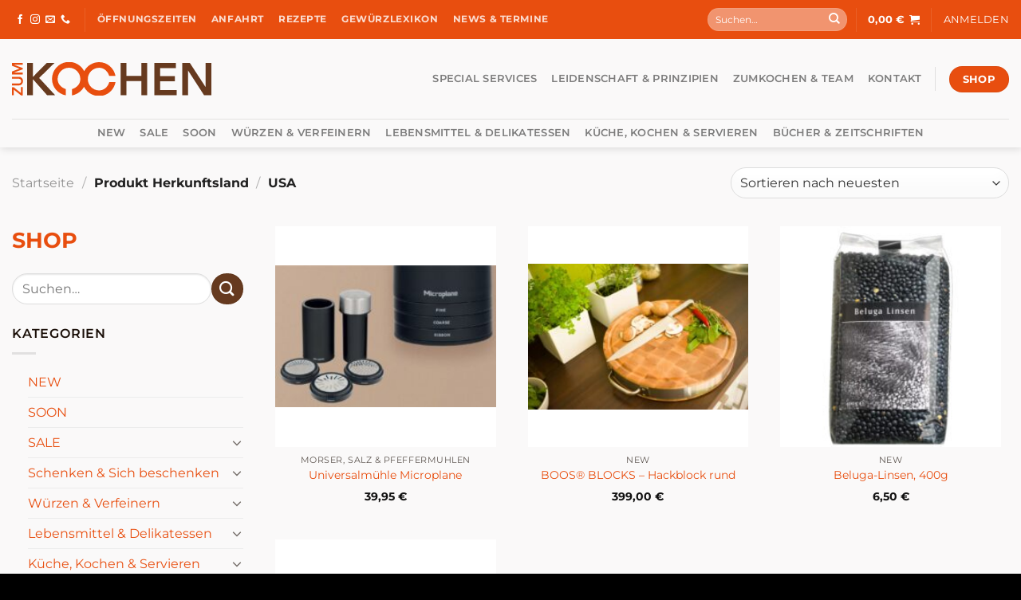

--- FILE ---
content_type: text/html; charset=UTF-8
request_url: https://www.zumkochen.at/land/usa/
body_size: 49658
content:
<!DOCTYPE html>
<html lang="de" class="loading-site no-js">
<head>
	<meta charset="UTF-8" />
	<link rel="profile" href="http://gmpg.org/xfn/11" />
	<link rel="pingback" href="https://www.zumkochen.at/xmlrpc.php" />

	<script>(function(html){html.className = html.className.replace(/\bno-js\b/,'js')})(document.documentElement);</script>
<meta name='robots' content='index, follow, max-image-preview:large, max-snippet:-1, max-video-preview:-1' />
<meta name="viewport" content="width=device-width, initial-scale=1" />
	<!-- This site is optimized with the Yoast SEO plugin v25.3.1 - https://yoast.com/wordpress/plugins/seo/ -->
	<title>USA Archive - zumkochen.at – Gewürze. Delikatessen. Geschenke. Und was man zum Kochen braucht.</title>
	<link rel="canonical" href="https://www.zumkochen.at/land/usa/" />
	<meta property="og:locale" content="de_DE" />
	<meta property="og:type" content="article" />
	<meta property="og:title" content="USA Archive - zumkochen.at – Gewürze. Delikatessen. Geschenke. Und was man zum Kochen braucht." />
	<meta property="og:url" content="https://www.zumkochen.at/land/usa/" />
	<meta property="og:site_name" content="zumkochen.at – Gewürze. Delikatessen. Geschenke. Und was man zum Kochen braucht." />
	<meta name="twitter:card" content="summary_large_image" />
	<script type="application/ld+json" class="yoast-schema-graph">{"@context":"https://schema.org","@graph":[{"@type":"CollectionPage","@id":"https://www.zumkochen.at/land/usa/","url":"https://www.zumkochen.at/land/usa/","name":"USA Archive - zumkochen.at – Gewürze. Delikatessen. Geschenke. Und was man zum Kochen braucht.","isPartOf":{"@id":"https://www.zumkochen.at/#website"},"primaryImageOfPage":{"@id":"https://www.zumkochen.at/land/usa/#primaryimage"},"image":{"@id":"https://www.zumkochen.at/land/usa/#primaryimage"},"thumbnailUrl":"https://www.zumkochen.at/wp-content/uploads/2023/08/UniversalmuehleMicroplane1.jpg","breadcrumb":{"@id":"https://www.zumkochen.at/land/usa/#breadcrumb"},"inLanguage":"de"},{"@type":"ImageObject","inLanguage":"de","@id":"https://www.zumkochen.at/land/usa/#primaryimage","url":"https://www.zumkochen.at/wp-content/uploads/2023/08/UniversalmuehleMicroplane1.jpg","contentUrl":"https://www.zumkochen.at/wp-content/uploads/2023/08/UniversalmuehleMicroplane1.jpg","width":1373,"height":886,"caption":"© Microplane"},{"@type":"BreadcrumbList","@id":"https://www.zumkochen.at/land/usa/#breadcrumb","itemListElement":[{"@type":"ListItem","position":1,"name":"Startseite","item":"https://www.zumkochen.at/"},{"@type":"ListItem","position":2,"name":"USA"}]},{"@type":"WebSite","@id":"https://www.zumkochen.at/#website","url":"https://www.zumkochen.at/","name":"zumkochen.at – Gewürze. Delikatessen. Geschenke. Und was man zum Kochen braucht.","description":"Feines mit Sorgfalt für Genießer ausgewählt.","publisher":{"@id":"https://www.zumkochen.at/#organization"},"potentialAction":[{"@type":"SearchAction","target":{"@type":"EntryPoint","urlTemplate":"https://www.zumkochen.at/?s={search_term_string}"},"query-input":{"@type":"PropertyValueSpecification","valueRequired":true,"valueName":"search_term_string"}}],"inLanguage":"de"},{"@type":"Organization","@id":"https://www.zumkochen.at/#organization","name":"zumKochen - WAEHR KG","url":"https://www.zumkochen.at/","logo":{"@type":"ImageObject","inLanguage":"de","@id":"https://www.zumkochen.at/#/schema/logo/image/","url":"https://www.zumkochen.at/wp-content/uploads/2022/05/zum_kochen_RGB1-scaled.jpg","contentUrl":"https://www.zumkochen.at/wp-content/uploads/2022/05/zum_kochen_RGB1-scaled.jpg","width":2560,"height":435,"caption":"zumKochen - WAEHR KG"},"image":{"@id":"https://www.zumkochen.at/#/schema/logo/image/"},"sameAs":["https://www.facebook.com/zumKochen","https://www.instagram.com/zumkochen/","https://www.youtube.com/@zumKochen"]}]}</script>
	<!-- / Yoast SEO plugin. -->


<link rel="alternate" type="application/rss+xml" title="zumkochen.at – Gewürze. Delikatessen. Geschenke. Und was man zum Kochen braucht. &raquo; Feed" href="https://www.zumkochen.at/feed/" />
<link rel="alternate" type="application/rss+xml" title="zumkochen.at – Gewürze. Delikatessen. Geschenke. Und was man zum Kochen braucht. &raquo; Kommentar-Feed" href="https://www.zumkochen.at/comments/feed/" />
<link rel="alternate" type="application/rss+xml" title="zumkochen.at – Gewürze. Delikatessen. Geschenke. Und was man zum Kochen braucht. &raquo; USA Herkunftsland Feed" href="https://www.zumkochen.at/land/usa/feed/" />
<style id='wp-img-auto-sizes-contain-inline-css' type='text/css'>
img:is([sizes=auto i],[sizes^="auto," i]){contain-intrinsic-size:3000px 1500px}
/*# sourceURL=wp-img-auto-sizes-contain-inline-css */
</style>
<style id='wp-emoji-styles-inline-css' type='text/css'>

	img.wp-smiley, img.emoji {
		display: inline !important;
		border: none !important;
		box-shadow: none !important;
		height: 1em !important;
		width: 1em !important;
		margin: 0 0.07em !important;
		vertical-align: -0.1em !important;
		background: none !important;
		padding: 0 !important;
	}
/*# sourceURL=wp-emoji-styles-inline-css */
</style>
<style id='wp-block-library-inline-css' type='text/css'>
:root{--wp-block-synced-color:#7a00df;--wp-block-synced-color--rgb:122,0,223;--wp-bound-block-color:var(--wp-block-synced-color);--wp-editor-canvas-background:#ddd;--wp-admin-theme-color:#007cba;--wp-admin-theme-color--rgb:0,124,186;--wp-admin-theme-color-darker-10:#006ba1;--wp-admin-theme-color-darker-10--rgb:0,107,160.5;--wp-admin-theme-color-darker-20:#005a87;--wp-admin-theme-color-darker-20--rgb:0,90,135;--wp-admin-border-width-focus:2px}@media (min-resolution:192dpi){:root{--wp-admin-border-width-focus:1.5px}}.wp-element-button{cursor:pointer}:root .has-very-light-gray-background-color{background-color:#eee}:root .has-very-dark-gray-background-color{background-color:#313131}:root .has-very-light-gray-color{color:#eee}:root .has-very-dark-gray-color{color:#313131}:root .has-vivid-green-cyan-to-vivid-cyan-blue-gradient-background{background:linear-gradient(135deg,#00d084,#0693e3)}:root .has-purple-crush-gradient-background{background:linear-gradient(135deg,#34e2e4,#4721fb 50%,#ab1dfe)}:root .has-hazy-dawn-gradient-background{background:linear-gradient(135deg,#faaca8,#dad0ec)}:root .has-subdued-olive-gradient-background{background:linear-gradient(135deg,#fafae1,#67a671)}:root .has-atomic-cream-gradient-background{background:linear-gradient(135deg,#fdd79a,#004a59)}:root .has-nightshade-gradient-background{background:linear-gradient(135deg,#330968,#31cdcf)}:root .has-midnight-gradient-background{background:linear-gradient(135deg,#020381,#2874fc)}:root{--wp--preset--font-size--normal:16px;--wp--preset--font-size--huge:42px}.has-regular-font-size{font-size:1em}.has-larger-font-size{font-size:2.625em}.has-normal-font-size{font-size:var(--wp--preset--font-size--normal)}.has-huge-font-size{font-size:var(--wp--preset--font-size--huge)}.has-text-align-center{text-align:center}.has-text-align-left{text-align:left}.has-text-align-right{text-align:right}.has-fit-text{white-space:nowrap!important}#end-resizable-editor-section{display:none}.aligncenter{clear:both}.items-justified-left{justify-content:flex-start}.items-justified-center{justify-content:center}.items-justified-right{justify-content:flex-end}.items-justified-space-between{justify-content:space-between}.screen-reader-text{border:0;clip-path:inset(50%);height:1px;margin:-1px;overflow:hidden;padding:0;position:absolute;width:1px;word-wrap:normal!important}.screen-reader-text:focus{background-color:#ddd;clip-path:none;color:#444;display:block;font-size:1em;height:auto;left:5px;line-height:normal;padding:15px 23px 14px;text-decoration:none;top:5px;width:auto;z-index:100000}html :where(.has-border-color){border-style:solid}html :where([style*=border-top-color]){border-top-style:solid}html :where([style*=border-right-color]){border-right-style:solid}html :where([style*=border-bottom-color]){border-bottom-style:solid}html :where([style*=border-left-color]){border-left-style:solid}html :where([style*=border-width]){border-style:solid}html :where([style*=border-top-width]){border-top-style:solid}html :where([style*=border-right-width]){border-right-style:solid}html :where([style*=border-bottom-width]){border-bottom-style:solid}html :where([style*=border-left-width]){border-left-style:solid}html :where(img[class*=wp-image-]){height:auto;max-width:100%}:where(figure){margin:0 0 1em}html :where(.is-position-sticky){--wp-admin--admin-bar--position-offset:var(--wp-admin--admin-bar--height,0px)}@media screen and (max-width:600px){html :where(.is-position-sticky){--wp-admin--admin-bar--position-offset:0px}}

/*# sourceURL=wp-block-library-inline-css */
</style><link rel='stylesheet' id='wc-blocks-style-css' href='https://www.zumkochen.at/wp-content/plugins/woocommerce/assets/client/blocks/wc-blocks.css?ver=wc-9.9.5' type='text/css' media='all' />
<style id='global-styles-inline-css' type='text/css'>
:root{--wp--preset--aspect-ratio--square: 1;--wp--preset--aspect-ratio--4-3: 4/3;--wp--preset--aspect-ratio--3-4: 3/4;--wp--preset--aspect-ratio--3-2: 3/2;--wp--preset--aspect-ratio--2-3: 2/3;--wp--preset--aspect-ratio--16-9: 16/9;--wp--preset--aspect-ratio--9-16: 9/16;--wp--preset--color--black: #000000;--wp--preset--color--cyan-bluish-gray: #abb8c3;--wp--preset--color--white: #ffffff;--wp--preset--color--pale-pink: #f78da7;--wp--preset--color--vivid-red: #cf2e2e;--wp--preset--color--luminous-vivid-orange: #ff6900;--wp--preset--color--luminous-vivid-amber: #fcb900;--wp--preset--color--light-green-cyan: #7bdcb5;--wp--preset--color--vivid-green-cyan: #00d084;--wp--preset--color--pale-cyan-blue: #8ed1fc;--wp--preset--color--vivid-cyan-blue: #0693e3;--wp--preset--color--vivid-purple: #9b51e0;--wp--preset--color--primary: #e84e0f;--wp--preset--color--secondary: #663a1f;--wp--preset--color--success: #059429;--wp--preset--color--alert: #b80303;--wp--preset--gradient--vivid-cyan-blue-to-vivid-purple: linear-gradient(135deg,rgb(6,147,227) 0%,rgb(155,81,224) 100%);--wp--preset--gradient--light-green-cyan-to-vivid-green-cyan: linear-gradient(135deg,rgb(122,220,180) 0%,rgb(0,208,130) 100%);--wp--preset--gradient--luminous-vivid-amber-to-luminous-vivid-orange: linear-gradient(135deg,rgb(252,185,0) 0%,rgb(255,105,0) 100%);--wp--preset--gradient--luminous-vivid-orange-to-vivid-red: linear-gradient(135deg,rgb(255,105,0) 0%,rgb(207,46,46) 100%);--wp--preset--gradient--very-light-gray-to-cyan-bluish-gray: linear-gradient(135deg,rgb(238,238,238) 0%,rgb(169,184,195) 100%);--wp--preset--gradient--cool-to-warm-spectrum: linear-gradient(135deg,rgb(74,234,220) 0%,rgb(151,120,209) 20%,rgb(207,42,186) 40%,rgb(238,44,130) 60%,rgb(251,105,98) 80%,rgb(254,248,76) 100%);--wp--preset--gradient--blush-light-purple: linear-gradient(135deg,rgb(255,206,236) 0%,rgb(152,150,240) 100%);--wp--preset--gradient--blush-bordeaux: linear-gradient(135deg,rgb(254,205,165) 0%,rgb(254,45,45) 50%,rgb(107,0,62) 100%);--wp--preset--gradient--luminous-dusk: linear-gradient(135deg,rgb(255,203,112) 0%,rgb(199,81,192) 50%,rgb(65,88,208) 100%);--wp--preset--gradient--pale-ocean: linear-gradient(135deg,rgb(255,245,203) 0%,rgb(182,227,212) 50%,rgb(51,167,181) 100%);--wp--preset--gradient--electric-grass: linear-gradient(135deg,rgb(202,248,128) 0%,rgb(113,206,126) 100%);--wp--preset--gradient--midnight: linear-gradient(135deg,rgb(2,3,129) 0%,rgb(40,116,252) 100%);--wp--preset--font-size--small: 13px;--wp--preset--font-size--medium: 20px;--wp--preset--font-size--large: 36px;--wp--preset--font-size--x-large: 42px;--wp--preset--spacing--20: 0.44rem;--wp--preset--spacing--30: 0.67rem;--wp--preset--spacing--40: 1rem;--wp--preset--spacing--50: 1.5rem;--wp--preset--spacing--60: 2.25rem;--wp--preset--spacing--70: 3.38rem;--wp--preset--spacing--80: 5.06rem;--wp--preset--shadow--natural: 6px 6px 9px rgba(0, 0, 0, 0.2);--wp--preset--shadow--deep: 12px 12px 50px rgba(0, 0, 0, 0.4);--wp--preset--shadow--sharp: 6px 6px 0px rgba(0, 0, 0, 0.2);--wp--preset--shadow--outlined: 6px 6px 0px -3px rgb(255, 255, 255), 6px 6px rgb(0, 0, 0);--wp--preset--shadow--crisp: 6px 6px 0px rgb(0, 0, 0);}:where(body) { margin: 0; }.wp-site-blocks > .alignleft { float: left; margin-right: 2em; }.wp-site-blocks > .alignright { float: right; margin-left: 2em; }.wp-site-blocks > .aligncenter { justify-content: center; margin-left: auto; margin-right: auto; }:where(.is-layout-flex){gap: 0.5em;}:where(.is-layout-grid){gap: 0.5em;}.is-layout-flow > .alignleft{float: left;margin-inline-start: 0;margin-inline-end: 2em;}.is-layout-flow > .alignright{float: right;margin-inline-start: 2em;margin-inline-end: 0;}.is-layout-flow > .aligncenter{margin-left: auto !important;margin-right: auto !important;}.is-layout-constrained > .alignleft{float: left;margin-inline-start: 0;margin-inline-end: 2em;}.is-layout-constrained > .alignright{float: right;margin-inline-start: 2em;margin-inline-end: 0;}.is-layout-constrained > .aligncenter{margin-left: auto !important;margin-right: auto !important;}.is-layout-constrained > :where(:not(.alignleft):not(.alignright):not(.alignfull)){margin-left: auto !important;margin-right: auto !important;}body .is-layout-flex{display: flex;}.is-layout-flex{flex-wrap: wrap;align-items: center;}.is-layout-flex > :is(*, div){margin: 0;}body .is-layout-grid{display: grid;}.is-layout-grid > :is(*, div){margin: 0;}body{padding-top: 0px;padding-right: 0px;padding-bottom: 0px;padding-left: 0px;}a:where(:not(.wp-element-button)){text-decoration: none;}:root :where(.wp-element-button, .wp-block-button__link){background-color: #32373c;border-width: 0;color: #fff;font-family: inherit;font-size: inherit;font-style: inherit;font-weight: inherit;letter-spacing: inherit;line-height: inherit;padding-top: calc(0.667em + 2px);padding-right: calc(1.333em + 2px);padding-bottom: calc(0.667em + 2px);padding-left: calc(1.333em + 2px);text-decoration: none;text-transform: inherit;}.has-black-color{color: var(--wp--preset--color--black) !important;}.has-cyan-bluish-gray-color{color: var(--wp--preset--color--cyan-bluish-gray) !important;}.has-white-color{color: var(--wp--preset--color--white) !important;}.has-pale-pink-color{color: var(--wp--preset--color--pale-pink) !important;}.has-vivid-red-color{color: var(--wp--preset--color--vivid-red) !important;}.has-luminous-vivid-orange-color{color: var(--wp--preset--color--luminous-vivid-orange) !important;}.has-luminous-vivid-amber-color{color: var(--wp--preset--color--luminous-vivid-amber) !important;}.has-light-green-cyan-color{color: var(--wp--preset--color--light-green-cyan) !important;}.has-vivid-green-cyan-color{color: var(--wp--preset--color--vivid-green-cyan) !important;}.has-pale-cyan-blue-color{color: var(--wp--preset--color--pale-cyan-blue) !important;}.has-vivid-cyan-blue-color{color: var(--wp--preset--color--vivid-cyan-blue) !important;}.has-vivid-purple-color{color: var(--wp--preset--color--vivid-purple) !important;}.has-primary-color{color: var(--wp--preset--color--primary) !important;}.has-secondary-color{color: var(--wp--preset--color--secondary) !important;}.has-success-color{color: var(--wp--preset--color--success) !important;}.has-alert-color{color: var(--wp--preset--color--alert) !important;}.has-black-background-color{background-color: var(--wp--preset--color--black) !important;}.has-cyan-bluish-gray-background-color{background-color: var(--wp--preset--color--cyan-bluish-gray) !important;}.has-white-background-color{background-color: var(--wp--preset--color--white) !important;}.has-pale-pink-background-color{background-color: var(--wp--preset--color--pale-pink) !important;}.has-vivid-red-background-color{background-color: var(--wp--preset--color--vivid-red) !important;}.has-luminous-vivid-orange-background-color{background-color: var(--wp--preset--color--luminous-vivid-orange) !important;}.has-luminous-vivid-amber-background-color{background-color: var(--wp--preset--color--luminous-vivid-amber) !important;}.has-light-green-cyan-background-color{background-color: var(--wp--preset--color--light-green-cyan) !important;}.has-vivid-green-cyan-background-color{background-color: var(--wp--preset--color--vivid-green-cyan) !important;}.has-pale-cyan-blue-background-color{background-color: var(--wp--preset--color--pale-cyan-blue) !important;}.has-vivid-cyan-blue-background-color{background-color: var(--wp--preset--color--vivid-cyan-blue) !important;}.has-vivid-purple-background-color{background-color: var(--wp--preset--color--vivid-purple) !important;}.has-primary-background-color{background-color: var(--wp--preset--color--primary) !important;}.has-secondary-background-color{background-color: var(--wp--preset--color--secondary) !important;}.has-success-background-color{background-color: var(--wp--preset--color--success) !important;}.has-alert-background-color{background-color: var(--wp--preset--color--alert) !important;}.has-black-border-color{border-color: var(--wp--preset--color--black) !important;}.has-cyan-bluish-gray-border-color{border-color: var(--wp--preset--color--cyan-bluish-gray) !important;}.has-white-border-color{border-color: var(--wp--preset--color--white) !important;}.has-pale-pink-border-color{border-color: var(--wp--preset--color--pale-pink) !important;}.has-vivid-red-border-color{border-color: var(--wp--preset--color--vivid-red) !important;}.has-luminous-vivid-orange-border-color{border-color: var(--wp--preset--color--luminous-vivid-orange) !important;}.has-luminous-vivid-amber-border-color{border-color: var(--wp--preset--color--luminous-vivid-amber) !important;}.has-light-green-cyan-border-color{border-color: var(--wp--preset--color--light-green-cyan) !important;}.has-vivid-green-cyan-border-color{border-color: var(--wp--preset--color--vivid-green-cyan) !important;}.has-pale-cyan-blue-border-color{border-color: var(--wp--preset--color--pale-cyan-blue) !important;}.has-vivid-cyan-blue-border-color{border-color: var(--wp--preset--color--vivid-cyan-blue) !important;}.has-vivid-purple-border-color{border-color: var(--wp--preset--color--vivid-purple) !important;}.has-primary-border-color{border-color: var(--wp--preset--color--primary) !important;}.has-secondary-border-color{border-color: var(--wp--preset--color--secondary) !important;}.has-success-border-color{border-color: var(--wp--preset--color--success) !important;}.has-alert-border-color{border-color: var(--wp--preset--color--alert) !important;}.has-vivid-cyan-blue-to-vivid-purple-gradient-background{background: var(--wp--preset--gradient--vivid-cyan-blue-to-vivid-purple) !important;}.has-light-green-cyan-to-vivid-green-cyan-gradient-background{background: var(--wp--preset--gradient--light-green-cyan-to-vivid-green-cyan) !important;}.has-luminous-vivid-amber-to-luminous-vivid-orange-gradient-background{background: var(--wp--preset--gradient--luminous-vivid-amber-to-luminous-vivid-orange) !important;}.has-luminous-vivid-orange-to-vivid-red-gradient-background{background: var(--wp--preset--gradient--luminous-vivid-orange-to-vivid-red) !important;}.has-very-light-gray-to-cyan-bluish-gray-gradient-background{background: var(--wp--preset--gradient--very-light-gray-to-cyan-bluish-gray) !important;}.has-cool-to-warm-spectrum-gradient-background{background: var(--wp--preset--gradient--cool-to-warm-spectrum) !important;}.has-blush-light-purple-gradient-background{background: var(--wp--preset--gradient--blush-light-purple) !important;}.has-blush-bordeaux-gradient-background{background: var(--wp--preset--gradient--blush-bordeaux) !important;}.has-luminous-dusk-gradient-background{background: var(--wp--preset--gradient--luminous-dusk) !important;}.has-pale-ocean-gradient-background{background: var(--wp--preset--gradient--pale-ocean) !important;}.has-electric-grass-gradient-background{background: var(--wp--preset--gradient--electric-grass) !important;}.has-midnight-gradient-background{background: var(--wp--preset--gradient--midnight) !important;}.has-small-font-size{font-size: var(--wp--preset--font-size--small) !important;}.has-medium-font-size{font-size: var(--wp--preset--font-size--medium) !important;}.has-large-font-size{font-size: var(--wp--preset--font-size--large) !important;}.has-x-large-font-size{font-size: var(--wp--preset--font-size--x-large) !important;}
/*# sourceURL=global-styles-inline-css */
</style>

<link rel='stylesheet' id='contact-form-7-css' href='https://www.zumkochen.at/wp-content/plugins/contact-form-7/includes/css/styles.css?ver=6.1' type='text/css' media='all' />
<style id='woocommerce-inline-inline-css' type='text/css'>
.woocommerce form .form-row .required { visibility: visible; }
/*# sourceURL=woocommerce-inline-inline-css */
</style>
<link rel='stylesheet' id='paypalplus-woocommerce-front-css' href='https://www.zumkochen.at/wp-content/plugins/woo-paypalplus/public/css/front.min.css?ver=1630070360' type='text/css' media='screen' />
<link rel='stylesheet' id='brands-styles-css' href='https://www.zumkochen.at/wp-content/plugins/woocommerce/assets/css/brands.css?ver=9.9.5' type='text/css' media='all' />
<link rel='stylesheet' id='borlabs-cookie-css' href='https://www.zumkochen.at/wp-content/cache/borlabs-cookie/borlabs-cookie_1_de.css?ver=2.3-18' type='text/css' media='all' />
<link rel='stylesheet' id='woocommerce-gzd-layout-css' href='https://www.zumkochen.at/wp-content/plugins/woocommerce-germanized/assets/css/layout.min.css?ver=3.7.2' type='text/css' media='all' />
<style id='woocommerce-gzd-layout-inline-css' type='text/css'>
.woocommerce-checkout .shop_table { background-color: #ffffff; } p.woocommerce-shipping-destination { display: none; }
/*# sourceURL=woocommerce-gzd-layout-inline-css */
</style>
<link rel='stylesheet' id='flatsome-main-css' href='https://www.zumkochen.at/wp-content/themes/flatsome/assets/css/flatsome.css?ver=3.19.7' type='text/css' media='all' />
<style id='flatsome-main-inline-css' type='text/css'>
@font-face {
				font-family: "fl-icons";
				font-display: block;
				src: url(https://www.zumkochen.at/wp-content/themes/flatsome/assets/css/icons/fl-icons.eot?v=3.19.7);
				src:
					url(https://www.zumkochen.at/wp-content/themes/flatsome/assets/css/icons/fl-icons.eot#iefix?v=3.19.7) format("embedded-opentype"),
					url(https://www.zumkochen.at/wp-content/themes/flatsome/assets/css/icons/fl-icons.woff2?v=3.19.7) format("woff2"),
					url(https://www.zumkochen.at/wp-content/themes/flatsome/assets/css/icons/fl-icons.ttf?v=3.19.7) format("truetype"),
					url(https://www.zumkochen.at/wp-content/themes/flatsome/assets/css/icons/fl-icons.woff?v=3.19.7) format("woff"),
					url(https://www.zumkochen.at/wp-content/themes/flatsome/assets/css/icons/fl-icons.svg?v=3.19.7#fl-icons) format("svg");
			}
/*# sourceURL=flatsome-main-inline-css */
</style>
<link rel='stylesheet' id='flatsome-shop-css' href='https://www.zumkochen.at/wp-content/themes/flatsome/assets/css/flatsome-shop.css?ver=3.19.7' type='text/css' media='all' />
<link rel='stylesheet' id='flatsome-style-css' href='https://www.zumkochen.at/wp-content/themes/zumkochen-theme/style.css?ver=0.0.0.6' type='text/css' media='all' />
<link rel='stylesheet' id='wc-gzdp-flatsome-css' href='https://www.zumkochen.at/wp-content/plugins/woocommerce-germanized-pro/themes/assets/css/wc-gzdp-flatsome.min.css?ver=3.4.3' type='text/css' media='all' />
<script type="text/javascript" src="https://www.zumkochen.at/wp-includes/js/jquery/jquery.min.js?ver=3.7.1" id="jquery-core-js"></script>
<script type="text/javascript" src="https://www.zumkochen.at/wp-includes/js/jquery/jquery-migrate.min.js?ver=3.4.1" id="jquery-migrate-js"></script>
<script type="text/javascript" src="https://www.zumkochen.at/wp-content/plugins/woocommerce/assets/js/jquery-blockui/jquery.blockUI.min.js?ver=2.7.0-wc.9.9.5" id="jquery-blockui-js" data-wp-strategy="defer"></script>
<script type="text/javascript" id="wc-add-to-cart-js-extra">
/* <![CDATA[ */
var wc_add_to_cart_params = {"ajax_url":"/wp-admin/admin-ajax.php","wc_ajax_url":"/?wc-ajax=%%endpoint%%","i18n_view_cart":"Warenkorb anzeigen","cart_url":"https://www.zumkochen.at/warenkorb/","is_cart":"","cart_redirect_after_add":"no"};
//# sourceURL=wc-add-to-cart-js-extra
/* ]]> */
</script>
<script type="text/javascript" src="https://www.zumkochen.at/wp-content/plugins/woocommerce/assets/js/frontend/add-to-cart.min.js?ver=9.9.5" id="wc-add-to-cart-js" defer="defer" data-wp-strategy="defer"></script>
<script type="text/javascript" src="https://www.zumkochen.at/wp-content/plugins/woocommerce/assets/js/js-cookie/js.cookie.min.js?ver=2.1.4-wc.9.9.5" id="js-cookie-js" data-wp-strategy="defer"></script>
<script type="text/javascript" src="https://www.zumkochen.at/wp-content/plugins/asello-woocommerce-interface/assets/js/asello-checkout.js?ver=1.4.0.1" id="asello-checkout-js"></script>
<link rel="https://api.w.org/" href="https://www.zumkochen.at/wp-json/" /><link rel="EditURI" type="application/rsd+xml" title="RSD" href="https://www.zumkochen.at/xmlrpc.php?rsd" />
<meta name="generator" content="WordPress 6.9" />
<meta name="generator" content="WooCommerce 9.9.5" />
	<noscript><style>.woocommerce-product-gallery{ opacity: 1 !important; }</style></noscript>
	<link rel="icon" href="https://www.zumkochen.at/wp-content/uploads/2021/03/cropped-zum_kochen_FAV-32x32.png" sizes="32x32" />
<link rel="icon" href="https://www.zumkochen.at/wp-content/uploads/2021/03/cropped-zum_kochen_FAV-192x192.png" sizes="192x192" />
<link rel="apple-touch-icon" href="https://www.zumkochen.at/wp-content/uploads/2021/03/cropped-zum_kochen_FAV-180x180.png" />
<meta name="msapplication-TileImage" content="https://www.zumkochen.at/wp-content/uploads/2021/03/cropped-zum_kochen_FAV-270x270.png" />
<style id="custom-css" type="text/css">:root {--primary-color: #e84e0f;--fs-color-primary: #e84e0f;--fs-color-secondary: #663a1f;--fs-color-success: #059429;--fs-color-alert: #b80303;--fs-experimental-link-color: #e84e0f;--fs-experimental-link-color-hover: #ae3b0b;}.tooltipster-base {--tooltip-color: #fff;--tooltip-bg-color: #000;}.off-canvas-right .mfp-content, .off-canvas-left .mfp-content {--drawer-width: 300px;}.off-canvas .mfp-content.off-canvas-cart {--drawer-width: 360px;}.container-width, .full-width .ubermenu-nav, .container, .row{max-width: 1370px}.row.row-collapse{max-width: 1340px}.row.row-small{max-width: 1362.5px}.row.row-large{max-width: 1400px}.sticky-add-to-cart--active, #wrapper,#main,#main.dark{background-color: #faf9f9}.header-main{height: 100px}#logo img{max-height: 100px}#logo{width:250px;}#logo img{padding:10px 0;}.header-bottom{min-height: 10px}.header-top{min-height: 30px}.transparent .header-main{height: 265px}.transparent #logo img{max-height: 265px}.has-transparent + .page-title:first-of-type,.has-transparent + #main > .page-title,.has-transparent + #main > div > .page-title,.has-transparent + #main .page-header-wrapper:first-of-type .page-title{padding-top: 345px;}.header.show-on-scroll,.stuck .header-main{height:70px!important}.stuck #logo img{max-height: 70px!important}.search-form{ width: 100%;}.header-bg-color {background-color: #faf9f9}.header-bottom {background-color: #faf9f9}.top-bar-nav > li > a{line-height: 16px }.header-main .nav > li > a{line-height: 16px }.stuck .header-main .nav > li > a{line-height: 50px }.header-bottom-nav > li > a{line-height: 16px }@media (max-width: 549px) {.header-main{height: 70px}#logo img{max-height: 70px}}.header-top{background-color:#e84e0f!important;}body{color: #1a0f08}h1,h2,h3,h4,h5,h6,.heading-font{color: #1a0f08;}body{font-size: 100%;}@media screen and (max-width: 549px){body{font-size: 100%;}}body{font-family: Montserrat, sans-serif;}body {font-weight: 400;font-style: normal;}.nav > li > a {font-family: Montserrat, sans-serif;}.mobile-sidebar-levels-2 .nav > li > ul > li > a {font-family: Montserrat, sans-serif;}.nav > li > a,.mobile-sidebar-levels-2 .nav > li > ul > li > a {font-weight: 600;font-style: normal;}h1,h2,h3,h4,h5,h6,.heading-font, .off-canvas-center .nav-sidebar.nav-vertical > li > a{font-family: Montserrat, sans-serif;}h1,h2,h3,h4,h5,h6,.heading-font,.banner h1,.banner h2 {font-weight: 700;font-style: normal;}.alt-font{font-family: Kalam, sans-serif;}.alt-font {font-weight: 400!important;font-style: normal!important;}.header:not(.transparent) .top-bar-nav > li > a {color: #ffffff;}.header:not(.transparent) .top-bar-nav.nav > li > a:hover,.header:not(.transparent) .top-bar-nav.nav > li.active > a,.header:not(.transparent) .top-bar-nav.nav > li.current > a,.header:not(.transparent) .top-bar-nav.nav > li > a.active,.header:not(.transparent) .top-bar-nav.nav > li > a.current{color: #efefef;}.top-bar-nav.nav-line-bottom > li > a:before,.top-bar-nav.nav-line-grow > li > a:before,.top-bar-nav.nav-line > li > a:before,.top-bar-nav.nav-box > li > a:hover,.top-bar-nav.nav-box > li.active > a,.top-bar-nav.nav-pills > li > a:hover,.top-bar-nav.nav-pills > li.active > a{color:#FFF!important;background-color: #efefef;}.header:not(.transparent) .header-nav-main.nav > li > a:hover,.header:not(.transparent) .header-nav-main.nav > li.active > a,.header:not(.transparent) .header-nav-main.nav > li.current > a,.header:not(.transparent) .header-nav-main.nav > li > a.active,.header:not(.transparent) .header-nav-main.nav > li > a.current{color: #e84e0f;}.header-nav-main.nav-line-bottom > li > a:before,.header-nav-main.nav-line-grow > li > a:before,.header-nav-main.nav-line > li > a:before,.header-nav-main.nav-box > li > a:hover,.header-nav-main.nav-box > li.active > a,.header-nav-main.nav-pills > li > a:hover,.header-nav-main.nav-pills > li.active > a{color:#FFF!important;background-color: #e84e0f;}.widget:where(:not(.widget_shopping_cart)) a{color: #e84e0f;}.widget:where(:not(.widget_shopping_cart)) a:hover{color: #ae3b0b;}.widget .tagcloud a:hover{border-color: #ae3b0b; background-color: #ae3b0b;}.has-equal-box-heights .box-image {padding-top: 100%;}input[type='submit'], input[type="button"], button:not(.icon), .button:not(.icon){border-radius: 99px!important}@media screen and (min-width: 550px){.products .box-vertical .box-image{min-width: 247px!important;width: 247px!important;}}.footer-2{background-color: #000000}.absolute-footer, html{background-color: #000000}.page-title-small + main .product-container > .row{padding-top:0;}.nav-vertical-fly-out > li + li {border-top-width: 1px; border-top-style: solid;}/* Custom CSS */input {border-radius: 20px !important;}textarea {border-radius: 20px !important;}.footer-icons {color: #663a1f !important;}.badge-circle {margin-left: -0.9em;}.badge-circle .badge-inner {padding: 0 20px;}select {border-radius: 20px !important;}footer {margin-top: 100px;}.before-footer {margin-bottom: -100px;}.select2-selection {border-radius: 20px !important;}.footer-primary {padding-top: 15px;}.ux-search-submit { border-radius: 20px; margin-left: 10px !important;}#content .woocommerce { margin-top: 50px !important; }.header-block-block-1 { width: 100%; }.row-small>.flickity-viewport>.flickity-slider>.col, .row-small>.col { padding: 0 20px 20px; }#breadcrumbs { line-height: 1.2; text-transform: uppercase; font-size: 1.15em; }mark {background-color: #e84e0f47;color: #000;font-weight: 700;padding: 2px 6px;}.woocommerce-result-count {display: none;}#shop-sidebar .count {display: none;}.dashboard-links li {width: 50%;}.entry-content ol li, .entry-summary ol li, .col-inner ol li,.entry-content ul li, .entry-summary ul li, .col-inner ul li {margin-left: 0;}.products.row .product-small .box-image img {object-fit: contain;background-color: white;}.autocomplete-suggestion {overflow: hidden;padding: 5px;}.autocomplete-suggestion .search-image {margin-right: 2px;}.autocomplete-suggestion .search-name {font-size: 0.8rem;min-width: 0;overflow: hidden;}header .live-search-results {margin: 0 -20px 0 -20px;}ul {padding-left: 20px;}li.header-search-form.search-form.html.relative.has-icon {margin: 10px 0;flex: 1 1 0;}button.ux-search-submit.submit-button.secondary.button.icon.mb-0 {margin-left: 0 !important;}input#woocommerce-product-search-field-0 {background-color: rgb(255 255 255 / 40%) !important;}.header-button {color: white;}button.single_add_to_cart_button.button.alt {background-color: var(--primary-color);}a.button.wc-forward {background-color: #663a1f !important;}a.button.checkout.wc-forward {background-color: var(--primary-color) !important;}a.checkout-button.button.alt.wc-forward {background-color: var(--primary-color) !important;}button#place_order {background-color: var(--primary-color) !important;}.product-main #wc-stripe-payment-request-wrapper {display: none !important;}.product-main #wc-stripe-payment-request-button-separator {display: none !important;}.woocommerce-form-register .optional {display: none;}.about_paypal {display: none !important;}.grecaptcha-badge {display: none !important;}.cart_totals .product-name {border: none !important;}.label-new.menu-item > a:after{content:"Neu";}.label-hot.menu-item > a:after{content:"Hot";}.label-sale.menu-item > a:after{content:"Aktion";}.label-popular.menu-item > a:after{content:"Beliebt";}</style><style id="kirki-inline-styles">/* cyrillic-ext */
@font-face {
  font-family: 'Montserrat';
  font-style: normal;
  font-weight: 400;
  font-display: swap;
  src: url(https://www.zumkochen.at/wp-content/fonts/montserrat/JTUSjIg1_i6t8kCHKm459WRhyzbi.woff2) format('woff2');
  unicode-range: U+0460-052F, U+1C80-1C8A, U+20B4, U+2DE0-2DFF, U+A640-A69F, U+FE2E-FE2F;
}
/* cyrillic */
@font-face {
  font-family: 'Montserrat';
  font-style: normal;
  font-weight: 400;
  font-display: swap;
  src: url(https://www.zumkochen.at/wp-content/fonts/montserrat/JTUSjIg1_i6t8kCHKm459W1hyzbi.woff2) format('woff2');
  unicode-range: U+0301, U+0400-045F, U+0490-0491, U+04B0-04B1, U+2116;
}
/* vietnamese */
@font-face {
  font-family: 'Montserrat';
  font-style: normal;
  font-weight: 400;
  font-display: swap;
  src: url(https://www.zumkochen.at/wp-content/fonts/montserrat/JTUSjIg1_i6t8kCHKm459WZhyzbi.woff2) format('woff2');
  unicode-range: U+0102-0103, U+0110-0111, U+0128-0129, U+0168-0169, U+01A0-01A1, U+01AF-01B0, U+0300-0301, U+0303-0304, U+0308-0309, U+0323, U+0329, U+1EA0-1EF9, U+20AB;
}
/* latin-ext */
@font-face {
  font-family: 'Montserrat';
  font-style: normal;
  font-weight: 400;
  font-display: swap;
  src: url(https://www.zumkochen.at/wp-content/fonts/montserrat/JTUSjIg1_i6t8kCHKm459Wdhyzbi.woff2) format('woff2');
  unicode-range: U+0100-02BA, U+02BD-02C5, U+02C7-02CC, U+02CE-02D7, U+02DD-02FF, U+0304, U+0308, U+0329, U+1D00-1DBF, U+1E00-1E9F, U+1EF2-1EFF, U+2020, U+20A0-20AB, U+20AD-20C0, U+2113, U+2C60-2C7F, U+A720-A7FF;
}
/* latin */
@font-face {
  font-family: 'Montserrat';
  font-style: normal;
  font-weight: 400;
  font-display: swap;
  src: url(https://www.zumkochen.at/wp-content/fonts/montserrat/JTUSjIg1_i6t8kCHKm459Wlhyw.woff2) format('woff2');
  unicode-range: U+0000-00FF, U+0131, U+0152-0153, U+02BB-02BC, U+02C6, U+02DA, U+02DC, U+0304, U+0308, U+0329, U+2000-206F, U+20AC, U+2122, U+2191, U+2193, U+2212, U+2215, U+FEFF, U+FFFD;
}
/* cyrillic-ext */
@font-face {
  font-family: 'Montserrat';
  font-style: normal;
  font-weight: 600;
  font-display: swap;
  src: url(https://www.zumkochen.at/wp-content/fonts/montserrat/JTUSjIg1_i6t8kCHKm459WRhyzbi.woff2) format('woff2');
  unicode-range: U+0460-052F, U+1C80-1C8A, U+20B4, U+2DE0-2DFF, U+A640-A69F, U+FE2E-FE2F;
}
/* cyrillic */
@font-face {
  font-family: 'Montserrat';
  font-style: normal;
  font-weight: 600;
  font-display: swap;
  src: url(https://www.zumkochen.at/wp-content/fonts/montserrat/JTUSjIg1_i6t8kCHKm459W1hyzbi.woff2) format('woff2');
  unicode-range: U+0301, U+0400-045F, U+0490-0491, U+04B0-04B1, U+2116;
}
/* vietnamese */
@font-face {
  font-family: 'Montserrat';
  font-style: normal;
  font-weight: 600;
  font-display: swap;
  src: url(https://www.zumkochen.at/wp-content/fonts/montserrat/JTUSjIg1_i6t8kCHKm459WZhyzbi.woff2) format('woff2');
  unicode-range: U+0102-0103, U+0110-0111, U+0128-0129, U+0168-0169, U+01A0-01A1, U+01AF-01B0, U+0300-0301, U+0303-0304, U+0308-0309, U+0323, U+0329, U+1EA0-1EF9, U+20AB;
}
/* latin-ext */
@font-face {
  font-family: 'Montserrat';
  font-style: normal;
  font-weight: 600;
  font-display: swap;
  src: url(https://www.zumkochen.at/wp-content/fonts/montserrat/JTUSjIg1_i6t8kCHKm459Wdhyzbi.woff2) format('woff2');
  unicode-range: U+0100-02BA, U+02BD-02C5, U+02C7-02CC, U+02CE-02D7, U+02DD-02FF, U+0304, U+0308, U+0329, U+1D00-1DBF, U+1E00-1E9F, U+1EF2-1EFF, U+2020, U+20A0-20AB, U+20AD-20C0, U+2113, U+2C60-2C7F, U+A720-A7FF;
}
/* latin */
@font-face {
  font-family: 'Montserrat';
  font-style: normal;
  font-weight: 600;
  font-display: swap;
  src: url(https://www.zumkochen.at/wp-content/fonts/montserrat/JTUSjIg1_i6t8kCHKm459Wlhyw.woff2) format('woff2');
  unicode-range: U+0000-00FF, U+0131, U+0152-0153, U+02BB-02BC, U+02C6, U+02DA, U+02DC, U+0304, U+0308, U+0329, U+2000-206F, U+20AC, U+2122, U+2191, U+2193, U+2212, U+2215, U+FEFF, U+FFFD;
}
/* cyrillic-ext */
@font-face {
  font-family: 'Montserrat';
  font-style: normal;
  font-weight: 700;
  font-display: swap;
  src: url(https://www.zumkochen.at/wp-content/fonts/montserrat/JTUSjIg1_i6t8kCHKm459WRhyzbi.woff2) format('woff2');
  unicode-range: U+0460-052F, U+1C80-1C8A, U+20B4, U+2DE0-2DFF, U+A640-A69F, U+FE2E-FE2F;
}
/* cyrillic */
@font-face {
  font-family: 'Montserrat';
  font-style: normal;
  font-weight: 700;
  font-display: swap;
  src: url(https://www.zumkochen.at/wp-content/fonts/montserrat/JTUSjIg1_i6t8kCHKm459W1hyzbi.woff2) format('woff2');
  unicode-range: U+0301, U+0400-045F, U+0490-0491, U+04B0-04B1, U+2116;
}
/* vietnamese */
@font-face {
  font-family: 'Montserrat';
  font-style: normal;
  font-weight: 700;
  font-display: swap;
  src: url(https://www.zumkochen.at/wp-content/fonts/montserrat/JTUSjIg1_i6t8kCHKm459WZhyzbi.woff2) format('woff2');
  unicode-range: U+0102-0103, U+0110-0111, U+0128-0129, U+0168-0169, U+01A0-01A1, U+01AF-01B0, U+0300-0301, U+0303-0304, U+0308-0309, U+0323, U+0329, U+1EA0-1EF9, U+20AB;
}
/* latin-ext */
@font-face {
  font-family: 'Montserrat';
  font-style: normal;
  font-weight: 700;
  font-display: swap;
  src: url(https://www.zumkochen.at/wp-content/fonts/montserrat/JTUSjIg1_i6t8kCHKm459Wdhyzbi.woff2) format('woff2');
  unicode-range: U+0100-02BA, U+02BD-02C5, U+02C7-02CC, U+02CE-02D7, U+02DD-02FF, U+0304, U+0308, U+0329, U+1D00-1DBF, U+1E00-1E9F, U+1EF2-1EFF, U+2020, U+20A0-20AB, U+20AD-20C0, U+2113, U+2C60-2C7F, U+A720-A7FF;
}
/* latin */
@font-face {
  font-family: 'Montserrat';
  font-style: normal;
  font-weight: 700;
  font-display: swap;
  src: url(https://www.zumkochen.at/wp-content/fonts/montserrat/JTUSjIg1_i6t8kCHKm459Wlhyw.woff2) format('woff2');
  unicode-range: U+0000-00FF, U+0131, U+0152-0153, U+02BB-02BC, U+02C6, U+02DA, U+02DC, U+0304, U+0308, U+0329, U+2000-206F, U+20AC, U+2122, U+2191, U+2193, U+2212, U+2215, U+FEFF, U+FFFD;
}/* devanagari */
@font-face {
  font-family: 'Kalam';
  font-style: normal;
  font-weight: 400;
  font-display: swap;
  src: url(https://www.zumkochen.at/wp-content/fonts/kalam/YA9dr0Wd4kDdMthQOCfzsw.woff2) format('woff2');
  unicode-range: U+0900-097F, U+1CD0-1CF9, U+200C-200D, U+20A8, U+20B9, U+20F0, U+25CC, U+A830-A839, U+A8E0-A8FF, U+11B00-11B09;
}
/* latin-ext */
@font-face {
  font-family: 'Kalam';
  font-style: normal;
  font-weight: 400;
  font-display: swap;
  src: url(https://www.zumkochen.at/wp-content/fonts/kalam/YA9dr0Wd4kDdMthfOCfzsw.woff2) format('woff2');
  unicode-range: U+0100-02BA, U+02BD-02C5, U+02C7-02CC, U+02CE-02D7, U+02DD-02FF, U+0304, U+0308, U+0329, U+1D00-1DBF, U+1E00-1E9F, U+1EF2-1EFF, U+2020, U+20A0-20AB, U+20AD-20C0, U+2113, U+2C60-2C7F, U+A720-A7FF;
}
/* latin */
@font-face {
  font-family: 'Kalam';
  font-style: normal;
  font-weight: 400;
  font-display: swap;
  src: url(https://www.zumkochen.at/wp-content/fonts/kalam/YA9dr0Wd4kDdMthROCc.woff2) format('woff2');
  unicode-range: U+0000-00FF, U+0131, U+0152-0153, U+02BB-02BC, U+02C6, U+02DA, U+02DC, U+0304, U+0308, U+0329, U+2000-206F, U+20AC, U+2122, U+2191, U+2193, U+2212, U+2215, U+FEFF, U+FFFD;
}</style></head>

<body class="archive tax-pa_land term-usa term-480 wp-theme-flatsome wp-child-theme-zumkochen-theme theme-flatsome woocommerce woocommerce-page woocommerce-no-js header-shadow lightbox nav-dropdown-has-arrow nav-dropdown-has-shadow nav-dropdown-has-border mobile-submenu-toggle">


<a class="skip-link screen-reader-text" href="#main">Zum Inhalt springen</a>

<div id="wrapper">

	
	<header id="header" class="header has-sticky sticky-shrink">
		<div class="header-wrapper">
			<div id="top-bar" class="header-top nav-dark hide-for-medium">
    <div class="flex-row container">
      <div class="flex-col hide-for-medium flex-left">
          <ul class="nav nav-left medium-nav-center nav-small  nav- nav-uppercase">
              <li class="html header-social-icons ml-0">
	<div class="social-icons follow-icons" ><a href="https://www.facebook.com/zumKochen" target="_blank" data-label="Facebook" class="icon plain facebook tooltip" title="Auf Facebook folgen" aria-label="Auf Facebook folgen" rel="noopener nofollow" ><i class="icon-facebook" ></i></a><a href="https://www.instagram.com/zumkochen/?hl=de" target="_blank" data-label="Instagram" class="icon plain instagram tooltip" title="Auf Instagram folgen" aria-label="Auf Instagram folgen" rel="noopener nofollow" ><i class="icon-instagram" ></i></a><a href="mailto:alles@zumkochen.at" data-label="E-mail" target="_blank" class="icon plain email tooltip" title="Sende uns eine E-Mail" aria-label="Sende uns eine E-Mail" rel="nofollow noopener" ><i class="icon-envelop" ></i></a><a href="tel:+43316689998" data-label="Phone" target="_blank" class="icon plain phone tooltip" title="Rufe uns an" aria-label="Rufe uns an" rel="nofollow noopener" ><i class="icon-phone" ></i></a></div></li>
<li class="header-divider"></li><li class="html custom html_topbar_left"><a style="font-size: 0.97em; margin-right: 15px;" href="https://www.zumkochen.at/#kontakt"><strong class="uppercase ">Öffnungszeiten</strong></a>

<a style="font-size: 0.97em; margin-right: 15px;" href="https://www.zumkochen.at/#map"><strong class="uppercase ">Anfahrt</strong></a>

<a style="font-size: 0.97em; margin-right: 15px;" href="https://www.zumkochen.at/rezepte/"><strong class="uppercase ">Rezepte</strong></a>


<a style="font-size: 0.97em; margin-right: 15px;" href="https://www.zumkochen.at/gewuerze/"><strong class="uppercase ">Gewürzlexikon</strong></a>

<a style="font-size: 0.97em; margin-right: 15px;" href="https://www.zumkochen.at/news-termine/"><strong class="uppercase ">News & Termine</strong></a></li>          </ul>
      </div>

      <div class="flex-col hide-for-medium flex-center">
          <ul class="nav nav-center nav-small  nav- nav-uppercase">
                        </ul>
      </div>

      <div class="flex-col hide-for-medium flex-right">
         <ul class="nav top-bar-nav nav-right nav-small  nav- nav-uppercase">
              <li class="header-search-form search-form html relative has-icon">
	<div class="header-search-form-wrapper">
		<div class="searchform-wrapper ux-search-box relative form-flat is-normal"><form role="search" method="get" class="searchform" action="https://www.zumkochen.at/">
	<div class="flex-row relative">
						<div class="flex-col flex-grow">
			<label class="screen-reader-text" for="woocommerce-product-search-field-0">Suche nach:</label>
			<input type="search" id="woocommerce-product-search-field-0" class="search-field mb-0" placeholder="Suchen&hellip;" value="" name="s" />
			<input type="hidden" name="post_type" value="product" />
					</div>
		<div class="flex-col">
			<button type="submit" value="Suchen" class="ux-search-submit submit-button secondary button  icon mb-0" aria-label="Übermitteln">
				<i class="icon-search" ></i>			</button>
		</div>
	</div>
	<div class="live-search-results text-left z-top"></div>
</form>
</div>	</div>
</li>
<li class="header-divider"></li><li class="cart-item has-icon has-dropdown">

<a href="https://www.zumkochen.at/warenkorb/" class="header-cart-link is-small" title="Warenkorb" >

<span class="header-cart-title">
          <span class="cart-price"><span class="woocommerce-Price-amount amount"><bdi>0,00&nbsp;<span class="woocommerce-Price-currencySymbol">&euro;</span></bdi></span></span>
  </span>

    <i class="icon-shopping-cart"
    data-icon-label="0">
  </i>
  </a>

 <ul class="nav-dropdown nav-dropdown-default">
    <li class="html widget_shopping_cart">
      <div class="widget_shopping_cart_content">
        

	<div class="ux-mini-cart-empty flex flex-row-col text-center pt pb">
				<div class="ux-mini-cart-empty-icon">
			<svg xmlns="http://www.w3.org/2000/svg" viewBox="0 0 17 19" style="opacity:.1;height:80px;">
				<path d="M8.5 0C6.7 0 5.3 1.2 5.3 2.7v2H2.1c-.3 0-.6.3-.7.7L0 18.2c0 .4.2.8.6.8h15.7c.4 0 .7-.3.7-.7v-.1L15.6 5.4c0-.3-.3-.6-.7-.6h-3.2v-2c0-1.6-1.4-2.8-3.2-2.8zM6.7 2.7c0-.8.8-1.4 1.8-1.4s1.8.6 1.8 1.4v2H6.7v-2zm7.5 3.4 1.3 11.5h-14L2.8 6.1h2.5v1.4c0 .4.3.7.7.7.4 0 .7-.3.7-.7V6.1h3.5v1.4c0 .4.3.7.7.7s.7-.3.7-.7V6.1h2.6z" fill-rule="evenodd" clip-rule="evenodd" fill="currentColor"></path>
			</svg>
		</div>
				<p class="woocommerce-mini-cart__empty-message empty">Es befinden sich keine Produkte im Warenkorb.</p>
					<p class="return-to-shop">
				<a class="button primary wc-backward" href="https://www.zumkochen.at/shop/">
					Zurück zum Shop				</a>
			</p>
				</div>


      </div>
    </li>
     </ul>

</li>
<li class="header-divider"></li>
<li class="account-item has-icon" >

	<a href="https://www.zumkochen.at/mein-konto/" class="nav-top-link nav-top-not-logged-in is-small is-small" title="Anmelden" data-open="#login-form-popup" >
					<span>
			Anmelden			</span>
				</a>




</li>
          </ul>
      </div>

      
    </div>
</div>
<div id="masthead" class="header-main ">
      <div class="header-inner flex-row container logo-left medium-logo-left" role="navigation">

          <!-- Logo -->
          <div id="logo" class="flex-col logo">
            
<!-- Header logo -->
<a href="https://www.zumkochen.at/" title="zumkochen.at – Gewürze. Delikatessen. Geschenke. Und was man zum Kochen braucht. - Feines mit Sorgfalt für Genießer ausgewählt." rel="home">
		<img width="1" height="1" src="https://www.zumkochen.at/wp-content/uploads/2021/03/zum_kochen_CMYK1-Konvertiert.svg" class="header_logo header-logo" alt="zumkochen.at – Gewürze. Delikatessen. Geschenke. Und was man zum Kochen braucht."/><img  width="1" height="1" src="https://www.zumkochen.at/wp-content/uploads/2021/03/zum_kochen_CMYK1-Konvertiert.svg" class="header-logo-dark" alt="zumkochen.at – Gewürze. Delikatessen. Geschenke. Und was man zum Kochen braucht."/></a>
          </div>

          <!-- Mobile Left Elements -->
          <div class="flex-col show-for-medium flex-left">
            <ul class="mobile-nav nav nav-left ">
                          </ul>
          </div>

          <!-- Left Elements -->
          <div class="flex-col hide-for-medium flex-left
            flex-grow">
            <ul class="header-nav header-nav-main nav nav-left  nav-spacing-medium nav-uppercase" >
                          </ul>
          </div>

          <!-- Right Elements -->
          <div class="flex-col hide-for-medium flex-right">
            <ul class="header-nav header-nav-main nav nav-right  nav-spacing-medium nav-uppercase">
              <li id="menu-item-413" class="menu-item menu-item-type-custom menu-item-object-custom menu-item-home menu-item-413 menu-item-design-default"><a href="https://www.zumkochen.at/#service" class="nav-top-link">Special Services</a></li>
<li id="menu-item-415" class="menu-item menu-item-type-custom menu-item-object-custom menu-item-home menu-item-415 menu-item-design-default"><a href="https://www.zumkochen.at/#leidenschaft" class="nav-top-link">Leidenschaft &#038; Prinzipien</a></li>
<li id="menu-item-416" class="menu-item menu-item-type-custom menu-item-object-custom menu-item-home menu-item-416 menu-item-design-default"><a href="https://www.zumkochen.at/#team" class="nav-top-link">zumKochen &#038; Team</a></li>
<li id="menu-item-417" class="menu-item menu-item-type-custom menu-item-object-custom menu-item-home menu-item-417 menu-item-design-default"><a href="https://www.zumkochen.at/#kontakt" class="nav-top-link">Kontakt</a></li>
<li class="header-divider"></li><li class="html header-button-2">
	<div class="header-button">
		<a href="https://www.zumkochen.at/shop/" class="button plain"  style="border-radius:99px;">
		<span>Shop</span>
	</a>
	</div>
</li>
            </ul>
          </div>

          <!-- Mobile Right Elements -->
          <div class="flex-col show-for-medium flex-right">
            <ul class="mobile-nav nav nav-right ">
              
<li class="account-item has-icon">
		<a href="https://www.zumkochen.at/mein-konto/" class="account-link-mobile is-small" title="Mein Konto" aria-label="Mein Konto" >
		<i class="icon-user" ></i>	</a>
	</li>
<li class="header-divider"></li><li class="cart-item has-icon">


		<a href="https://www.zumkochen.at/warenkorb/" class="header-cart-link is-small off-canvas-toggle nav-top-link" title="Warenkorb" data-open="#cart-popup" data-class="off-canvas-cart" data-pos="right" >

    <i class="icon-shopping-cart"
    data-icon-label="0">
  </i>
  </a>


  <!-- Cart Sidebar Popup -->
  <div id="cart-popup" class="mfp-hide">
  <div class="cart-popup-inner inner-padding cart-popup-inner--sticky">
      <div class="cart-popup-title text-center">
          <span class="heading-font uppercase">Warenkorb</span>
          <div class="is-divider"></div>
      </div>
	  <div class="widget_shopping_cart">
		  <div class="widget_shopping_cart_content">
			  

	<div class="ux-mini-cart-empty flex flex-row-col text-center pt pb">
				<div class="ux-mini-cart-empty-icon">
			<svg xmlns="http://www.w3.org/2000/svg" viewBox="0 0 17 19" style="opacity:.1;height:80px;">
				<path d="M8.5 0C6.7 0 5.3 1.2 5.3 2.7v2H2.1c-.3 0-.6.3-.7.7L0 18.2c0 .4.2.8.6.8h15.7c.4 0 .7-.3.7-.7v-.1L15.6 5.4c0-.3-.3-.6-.7-.6h-3.2v-2c0-1.6-1.4-2.8-3.2-2.8zM6.7 2.7c0-.8.8-1.4 1.8-1.4s1.8.6 1.8 1.4v2H6.7v-2zm7.5 3.4 1.3 11.5h-14L2.8 6.1h2.5v1.4c0 .4.3.7.7.7.4 0 .7-.3.7-.7V6.1h3.5v1.4c0 .4.3.7.7.7s.7-.3.7-.7V6.1h2.6z" fill-rule="evenodd" clip-rule="evenodd" fill="currentColor"></path>
			</svg>
		</div>
				<p class="woocommerce-mini-cart__empty-message empty">Es befinden sich keine Produkte im Warenkorb.</p>
					<p class="return-to-shop">
				<a class="button primary wc-backward" href="https://www.zumkochen.at/shop/">
					Zurück zum Shop				</a>
			</p>
				</div>


		  </div>
	  </div>
               </div>
  </div>

</li>
<li class="header-divider"></li><li class="nav-icon has-icon">
  		<a href="#" data-open="#main-menu" data-pos="right" data-bg="main-menu-overlay" data-color="" class="is-small" aria-label="Menü" aria-controls="main-menu" aria-expanded="false">

		  <i class="icon-menu" ></i>
		  		</a>
	</li>
            </ul>
          </div>

      </div>

            <div class="container"><div class="top-divider full-width"></div></div>
      </div>
<div id="wide-nav" class="header-bottom wide-nav flex-has-center hide-for-medium">
    <div class="flex-row container">

            
                        <div class="flex-col hide-for-medium flex-center">
                <ul class="nav header-nav header-bottom-nav nav-center  nav-line-grow nav-spacing-medium nav-uppercase">
                    <li id="menu-item-11579" class="menu-item menu-item-type-taxonomy menu-item-object-product_cat menu-item-11579 menu-item-design-default"><a href="https://www.zumkochen.at/produkt-kategorie/new/" class="nav-top-link">NEW</a></li>
<li id="menu-item-11580" class="menu-item menu-item-type-taxonomy menu-item-object-product_cat menu-item-11580 menu-item-design-default"><a href="https://www.zumkochen.at/produkt-kategorie/sale/" class="nav-top-link">SALE</a></li>
<li id="menu-item-11581" class="menu-item menu-item-type-taxonomy menu-item-object-product_cat menu-item-11581 menu-item-design-default"><a href="https://www.zumkochen.at/produkt-kategorie/soon/" class="nav-top-link">SOON</a></li>
<li id="menu-item-10428" class="menu-item menu-item-type-taxonomy menu-item-object-product_cat menu-item-10428 menu-item-design-default"><a href="https://www.zumkochen.at/produkt-kategorie/wuerzen-verfeinern/" class="nav-top-link">Würzen &amp; Verfeinern</a></li>
<li id="menu-item-10427" class="menu-item menu-item-type-taxonomy menu-item-object-product_cat menu-item-10427 menu-item-design-default"><a href="https://www.zumkochen.at/produkt-kategorie/lebensmittel-delikatessen/" class="nav-top-link">Lebensmittel &amp; Delikatessen</a></li>
<li id="menu-item-10426" class="menu-item menu-item-type-taxonomy menu-item-object-product_cat menu-item-10426 menu-item-design-default"><a href="https://www.zumkochen.at/produkt-kategorie/kueche-kochen-servieren/" class="nav-top-link">Küche, Kochen &amp; Servieren</a></li>
<li id="menu-item-10425" class="menu-item menu-item-type-taxonomy menu-item-object-product_cat menu-item-10425 menu-item-design-default"><a href="https://www.zumkochen.at/produkt-kategorie/buecher-zeitschriften/" class="nav-top-link">Bücher &amp; Zeitschriften</a></li>
                </ul>
            </div>
            
            
            
    </div>
</div>

<div class="header-bg-container fill"><div class="header-bg-image fill"></div><div class="header-bg-color fill"></div></div>		</div>
	</header>

	<div class="shop-page-title category-page-title page-title ">
	<div class="page-title-inner flex-row  medium-flex-wrap container">
		<div class="flex-col flex-grow medium-text-center">
			<div class="is-medium">
	<nav class="woocommerce-breadcrumb breadcrumbs "><a href="https://www.zumkochen.at">Startseite</a> <span class="divider">&#47;</span> Produkt Herkunftsland <span class="divider">&#47;</span> USA</nav></div>
<div class="category-filtering category-filter-row show-for-medium">
	<a href="#" data-open="#shop-sidebar" data-visible-after="true" data-pos="left" class="filter-button uppercase plain">
		<i class="icon-equalizer"></i>
		<strong>Filter</strong>
	</a>
	<div class="inline-block">
			</div>
</div>
		</div>
		<div class="flex-col medium-text-center">
			<p class="woocommerce-result-count hide-for-medium" role="alert" aria-relevant="all" data-is-sorted-by="true">
	Alle 4 Ergebnisse werden angezeigt<span class="screen-reader-text">Nach neuesten sortiert</span></p>
<form class="woocommerce-ordering" method="get">
		<select
		name="orderby"
		class="orderby"
					aria-label="Shop-Reihenfolge"
			>
					<option value="popularity" >Nach Beliebtheit sortiert</option>
					<option value="rating" >Nach Durchschnittsbewertung sortiert</option>
					<option value="date"  selected='selected'>Sortieren nach neuesten</option>
					<option value="price" >Nach Preis sortiert: niedrig nach hoch</option>
					<option value="price-desc" >Nach Preis sortiert: hoch nach niedrig</option>
			</select>
	<input type="hidden" name="paged" value="1" />
	</form>
		</div>
	</div>
</div>

	<main id="main" class="">
<div class="row category-page-row">

		<div class="col large-3 hide-for-medium ">
						<div id="shop-sidebar" class="sidebar-inner col-inner">
				<aside id="custom_html-4" class="widget_text widget widget_custom_html"><div class="textwidget custom-html-widget"><h1>
	<a href="https://www.zumkochen.at/shop/">
SHOP
	</a>
</h1>
</div></aside><aside id="woocommerce_product_search-2" class="widget woocommerce widget_product_search"><form role="search" method="get" class="searchform" action="https://www.zumkochen.at/">
	<div class="flex-row relative">
						<div class="flex-col flex-grow">
			<label class="screen-reader-text" for="woocommerce-product-search-field-1">Suche nach:</label>
			<input type="search" id="woocommerce-product-search-field-1" class="search-field mb-0" placeholder="Suchen&hellip;" value="" name="s" />
			<input type="hidden" name="post_type" value="product" />
					</div>
		<div class="flex-col">
			<button type="submit" value="Suchen" class="ux-search-submit submit-button secondary button  icon mb-0" aria-label="Übermitteln">
				<i class="icon-search" ></i>			</button>
		</div>
	</div>
	<div class="live-search-results text-left z-top"></div>
</form>
</aside><aside id="woocommerce_product_categories-2" class="widget woocommerce widget_product_categories"><span class="widget-title shop-sidebar">Kategorien</span><div class="is-divider small"></div><ul class="product-categories"><li class="cat-item cat-item-1445"><a href="https://www.zumkochen.at/produkt-kategorie/new/">NEW</a> <span class="count">(379)</span></li>
<li class="cat-item cat-item-1446"><a href="https://www.zumkochen.at/produkt-kategorie/soon/">SOON</a> <span class="count">(5)</span></li>
<li class="cat-item cat-item-1447 cat-parent"><a href="https://www.zumkochen.at/produkt-kategorie/sale/">SALE</a> <span class="count">(34)</span><ul class='children'>
<li class="cat-item cat-item-2918"><a href="https://www.zumkochen.at/produkt-kategorie/sale/aktuelle-angebote/">Aktuelle Angebote</a> <span class="count">(16)</span></li>
<li class="cat-item cat-item-2852"><a href="https://www.zumkochen.at/produkt-kategorie/sale/wir-listen-aus/">Wir listen aus ...</a> <span class="count">(8)</span></li>
</ul>
</li>
<li class="cat-item cat-item-1444 cat-parent"><a href="https://www.zumkochen.at/produkt-kategorie/schenken-sich-beschenken/">Schenken &amp; Sich beschenken</a> <span class="count">(107)</span><ul class='children'>
<li class="cat-item cat-item-3178"><a href="https://www.zumkochen.at/produkt-kategorie/schenken-sich-beschenken/kuratierte-geschenkpakete/">Kuratierte Geschenkpakete</a> <span class="count">(2)</span></li>
</ul>
</li>
<li class="cat-item cat-item-1369 cat-parent"><a href="https://www.zumkochen.at/produkt-kategorie/wuerzen-verfeinern/">Würzen &amp; Verfeinern</a> <span class="count">(166)</span><ul class='children'>
<li class="cat-item cat-item-1370"><a href="https://www.zumkochen.at/produkt-kategorie/wuerzen-verfeinern/einzelgewuerze-kraeuter/">Einzelgewürze &amp; Kräuter</a> <span class="count">(29)</span></li>
<li class="cat-item cat-item-1374"><a href="https://www.zumkochen.at/produkt-kategorie/wuerzen-verfeinern/pfeffer-chili/">Pfeffer &amp; Chili</a> <span class="count">(29)</span></li>
<li class="cat-item cat-item-1372"><a href="https://www.zumkochen.at/produkt-kategorie/wuerzen-verfeinern/gewuerzmischungen/">Gewürzmischungen</a> <span class="count">(46)</span></li>
<li class="cat-item cat-item-1377"><a href="https://www.zumkochen.at/produkt-kategorie/wuerzen-verfeinern/vanille-zucker-co/">Vanille &amp; Zucker &amp; Co.</a> <span class="count">(3)</span></li>
<li class="cat-item cat-item-1375"><a href="https://www.zumkochen.at/produkt-kategorie/wuerzen-verfeinern/salze-gewuerzsalze/">Salze &amp; Gewürzsalze</a> <span class="count">(22)</span></li>
<li class="cat-item cat-item-1371"><a href="https://www.zumkochen.at/produkt-kategorie/wuerzen-verfeinern/fonds-saucen/">Fonds &amp; Saucen</a> <span class="count">(23)</span></li>
<li class="cat-item cat-item-1439"><a href="https://www.zumkochen.at/produkt-kategorie/wuerzen-verfeinern/senf-wuerzpasten/">Senf &amp; Würzpasten</a> <span class="count">(12)</span></li>
<li class="cat-item cat-item-1373"><a href="https://www.zumkochen.at/produkt-kategorie/wuerzen-verfeinern/nuesse-samen-fruechte/">Nüsse, Samen &amp; Früchte</a> <span class="count">(2)</span></li>
</ul>
</li>
<li class="cat-item cat-item-1342 cat-parent"><a href="https://www.zumkochen.at/produkt-kategorie/lebensmittel-delikatessen/">Lebensmittel &amp; Delikatessen</a> <span class="count">(209)</span><ul class='children'>
<li class="cat-item cat-item-1343 cat-parent"><a href="https://www.zumkochen.at/produkt-kategorie/lebensmittel-delikatessen/apero-antipasti-tapas/">Apéro - Antipasti &amp; Tapas</a> <span class="count">(55)</span>	<ul class='children'>
<li class="cat-item cat-item-1353 cat-parent"><a href="https://www.zumkochen.at/produkt-kategorie/lebensmittel-delikatessen/apero-antipasti-tapas/fischspezialitaeten/">Fischspezialitäten</a> <span class="count">(26)</span>		<ul class='children'>
<li class="cat-item cat-item-1366"><a href="https://www.zumkochen.at/produkt-kategorie/lebensmittel-delikatessen/apero-antipasti-tapas/fischspezialitaeten/sardinen-jahrgangssardinen/">Sardinen &amp; Jahrgangssardinen</a> <span class="count">(19)</span></li>
<li class="cat-item cat-item-1367"><a href="https://www.zumkochen.at/produkt-kategorie/lebensmittel-delikatessen/apero-antipasti-tapas/fischspezialitaeten/suppen-saucen/">Suppen &amp; Saucen</a> <span class="count">(1)</span></li>
<li class="cat-item cat-item-1368"><a href="https://www.zumkochen.at/produkt-kategorie/lebensmittel-delikatessen/apero-antipasti-tapas/fischspezialitaeten/thunfisch-makrele-co/">Thunfisch, Makrele &amp; Co</a> <span class="count">(5)</span></li>
		</ul>
</li>
<li class="cat-item cat-item-1356"><a href="https://www.zumkochen.at/produkt-kategorie/lebensmittel-delikatessen/apero-antipasti-tapas/pesto-aufstriche-eingelegtes/">Pesto, Aufstriche &amp; Eingelegtes</a> <span class="count">(11)</span></li>
<li class="cat-item cat-item-1355"><a href="https://www.zumkochen.at/produkt-kategorie/lebensmittel-delikatessen/apero-antipasti-tapas/oliven-kapern/">Oliven &amp; Kapern</a> <span class="count">(8)</span></li>
<li class="cat-item cat-item-1357"><a href="https://www.zumkochen.at/produkt-kategorie/lebensmittel-delikatessen/apero-antipasti-tapas/terrinen-rillettes/">Terrinen &amp; Rillettes &amp; Aufstriche</a> <span class="count">(5)</span></li>
<li class="cat-item cat-item-1354"><a href="https://www.zumkochen.at/produkt-kategorie/lebensmittel-delikatessen/apero-antipasti-tapas/knabbereien-grissini-co/">Knabbereien, Grissini &amp; Co</a> <span class="count">(7)</span></li>
	</ul>
</li>
<li class="cat-item cat-item-1347 cat-parent"><a href="https://www.zumkochen.at/produkt-kategorie/lebensmittel-delikatessen/pasta/">Pasta</a> <span class="count">(21)</span>	<ul class='children'>
<li class="cat-item cat-item-3050"><a href="https://www.zumkochen.at/produkt-kategorie/lebensmittel-delikatessen/pasta/pasta-di-liguria/">Pasta di Liguria</a> <span class="count">(1)</span></li>
<li class="cat-item cat-item-2812"><a href="https://www.zumkochen.at/produkt-kategorie/lebensmittel-delikatessen/pasta/faella/">Faella</a> <span class="count">(5)</span></li>
<li class="cat-item cat-item-2810"><a href="https://www.zumkochen.at/produkt-kategorie/lebensmittel-delikatessen/pasta/mancini/">Mancini</a> <span class="count">(4)</span></li>
<li class="cat-item cat-item-2811"><a href="https://www.zumkochen.at/produkt-kategorie/lebensmittel-delikatessen/pasta/rummo/">Rummo</a> <span class="count">(2)</span></li>
<li class="cat-item cat-item-2809"><a href="https://www.zumkochen.at/produkt-kategorie/lebensmittel-delikatessen/pasta/rustichella/">Rustichella</a> <span class="count">(6)</span></li>
	</ul>
</li>
<li class="cat-item cat-item-1348"><a href="https://www.zumkochen.at/produkt-kategorie/lebensmittel-delikatessen/pesto-sugo-tomatiges/">Pesto, Sugo &amp; Tomatiges</a> <span class="count">(30)</span></li>
<li class="cat-item cat-item-1349"><a href="https://www.zumkochen.at/produkt-kategorie/lebensmittel-delikatessen/reis-getreideprodukte-huelsenfruechte/">Reis, Getreideprodukte &amp; Hülsenfrüchte</a> <span class="count">(12)</span></li>
<li class="cat-item cat-item-1344 cat-parent"><a href="https://www.zumkochen.at/produkt-kategorie/lebensmittel-delikatessen/essig-oel/">Essig &amp; Öl</a> <span class="count">(32)</span>	<ul class='children'>
<li class="cat-item cat-item-1359"><a href="https://www.zumkochen.at/produkt-kategorie/lebensmittel-delikatessen/essig-oel/olivenoele/">Olivenöle</a> <span class="count">(5)</span></li>
<li class="cat-item cat-item-1360"><a href="https://www.zumkochen.at/produkt-kategorie/lebensmittel-delikatessen/essig-oel/wuerzoele/">Würzöle</a> <span class="count">(10)</span></li>
<li class="cat-item cat-item-1358"><a href="https://www.zumkochen.at/produkt-kategorie/lebensmittel-delikatessen/essig-oel/balsamico-frucht-und-weinessig/">Balsamico, Frucht- und Weinessig</a> <span class="count">(17)</span></li>
	</ul>
</li>
<li class="cat-item cat-item-1350 cat-parent"><a href="https://www.zumkochen.at/produkt-kategorie/lebensmittel-delikatessen/senf-ketchup-co/">Senf, Ketchup &amp; Co</a> <span class="count">(16)</span>	<ul class='children'>
<li class="cat-item cat-item-2766"><a href="https://www.zumkochen.at/produkt-kategorie/lebensmittel-delikatessen/senf-ketchup-co/sojasaucen-ponzu-shoyu-etc/">Sojasaucen, Ponzu, Shoyu etc.</a> <span class="count">(3)</span></li>
	</ul>
</li>
<li class="cat-item cat-item-1352"><a href="https://www.zumkochen.at/produkt-kategorie/lebensmittel-delikatessen/trueffel-produkte/">Trüffel-Produkte</a> <span class="count">(9)</span></li>
<li class="cat-item cat-item-1378"><a href="https://www.zumkochen.at/produkt-kategorie/lebensmittel-delikatessen/fertiggerichte/">Fertiggerichte</a> <span class="count">(3)</span></li>
<li class="cat-item cat-item-1351 cat-parent"><a href="https://www.zumkochen.at/produkt-kategorie/lebensmittel-delikatessen/suesses-naschereien/">Süßes &amp; Naschereien</a> <span class="count">(28)</span>	<ul class='children'>
<li class="cat-item cat-item-2947"><a href="https://www.zumkochen.at/produkt-kategorie/lebensmittel-delikatessen/suesses-naschereien/cantucci-panettone-torrone-etc/">Cantucci, Panettone, Torrone etc.</a> <span class="count">(4)</span></li>
	</ul>
</li>
<li class="cat-item cat-item-1345"><a href="https://www.zumkochen.at/produkt-kategorie/lebensmittel-delikatessen/getraenke-zubehoer/">Getränke &amp; Zubehör</a> <span class="count">(18)</span></li>
</ul>
</li>
<li class="cat-item cat-item-1304 cat-parent"><a href="https://www.zumkochen.at/produkt-kategorie/kueche-kochen-servieren/">Küche, Kochen &amp; Servieren</a> <span class="count">(427)</span><ul class='children'>
<li class="cat-item cat-item-1437 cat-parent"><a href="https://www.zumkochen.at/produkt-kategorie/kueche-kochen-servieren/in-der-kueche/">In der Küche</a> <span class="count">(178)</span>	<ul class='children'>
<li class="cat-item cat-item-1322 cat-parent"><a href="https://www.zumkochen.at/produkt-kategorie/kueche-kochen-servieren/in-der-kueche/toepfe-pfannen/">Töpfe &amp; Pfannen</a> <span class="count">(52)</span>		<ul class='children'>
<li class="cat-item cat-item-1338"><a href="https://www.zumkochen.at/produkt-kategorie/kueche-kochen-servieren/in-der-kueche/toepfe-pfannen/aus-edelstahl/">aus Edelstahl</a> <span class="count">(16)</span></li>
<li class="cat-item cat-item-1340"><a href="https://www.zumkochen.at/produkt-kategorie/kueche-kochen-servieren/in-der-kueche/toepfe-pfannen/aus-gusseisen/">aus Gußeisen</a> <span class="count">(33)</span></li>
		</ul>
</li>
<li class="cat-item cat-item-1310 cat-parent"><a href="https://www.zumkochen.at/produkt-kategorie/kueche-kochen-servieren/in-der-kueche/kuechenhelfer/">Küchenhelfer</a> <span class="count">(105)</span>		<ul class='children'>
<li class="cat-item cat-item-1325"><a href="https://www.zumkochen.at/produkt-kategorie/kueche-kochen-servieren/in-der-kueche/kuechenhelfer/in-form-bringen-anrichten-dekorieren/">In Form bringen, Anrichten &amp; Dekorieren</a> <span class="count">(35)</span></li>
<li class="cat-item cat-item-1326"><a href="https://www.zumkochen.at/produkt-kategorie/kueche-kochen-servieren/in-der-kueche/kuechenhelfer/messen-wiegen/">Messen &amp; Wiegen</a> <span class="count">(1)</span></li>
<li class="cat-item cat-item-1327"><a href="https://www.zumkochen.at/produkt-kategorie/kueche-kochen-servieren/in-der-kueche/kuechenhelfer/vorbereiten-zerkleinern/">Vorbereiten &amp; Zerkleinern</a> <span class="count">(61)</span></li>
		</ul>
</li>
<li class="cat-item cat-item-1316"><a href="https://www.zumkochen.at/produkt-kategorie/kueche-kochen-servieren/in-der-kueche/ruehrschuesseln-mixbecher/">Rührschüsseln &amp; Mixbecher</a> <span class="count">(1)</span></li>
<li class="cat-item cat-item-1317"><a href="https://www.zumkochen.at/produkt-kategorie/kueche-kochen-servieren/in-der-kueche/schneidbretter/">Schneidbretter</a> <span class="count">(5)</span></li>
<li class="cat-item cat-item-1305"><a href="https://www.zumkochen.at/produkt-kategorie/kueche-kochen-servieren/in-der-kueche/aufbewahrungs-und-ordnungssysteme/">Aufbewahrungs- und Ordnungssysteme</a> <span class="count">(5)</span></li>
<li class="cat-item cat-item-1306"><a href="https://www.zumkochen.at/produkt-kategorie/kueche-kochen-servieren/in-der-kueche/backformen/">Backformen</a> <span class="count">(11)</span></li>
	</ul>
</li>
<li class="cat-item cat-item-1438 cat-parent"><a href="https://www.zumkochen.at/produkt-kategorie/kueche-kochen-servieren/bei-tisch/">Bei Tisch</a> <span class="count">(179)</span>	<ul class='children'>
<li class="cat-item cat-item-1308 cat-parent"><a href="https://www.zumkochen.at/produkt-kategorie/kueche-kochen-servieren/bei-tisch/gourmet-servierbesteck/">Gourmet- &amp; Servierbesteck</a> <span class="count">(22)</span>		<ul class='children'>
<li class="cat-item cat-item-1323"><a href="https://www.zumkochen.at/produkt-kategorie/kueche-kochen-servieren/bei-tisch/gourmet-servierbesteck/laguiole-berlingot/">Laguiole Berlingot</a> <span class="count">(7)</span></li>
<li class="cat-item cat-item-1324"><a href="https://www.zumkochen.at/produkt-kategorie/kueche-kochen-servieren/bei-tisch/gourmet-servierbesteck/laguiole-klassisch/">Laguiole klassisch</a> <span class="count">(4)</span></li>
		</ul>
</li>
<li class="cat-item cat-item-2425"><a href="https://www.zumkochen.at/produkt-kategorie/kueche-kochen-servieren/bei-tisch/fayencen/">Fayencen</a> <span class="count">(6)</span></li>
<li class="cat-item cat-item-1315"><a href="https://www.zumkochen.at/produkt-kategorie/kueche-kochen-servieren/bei-tisch/porzellan-glas/">Porzellan &amp; Glas</a> <span class="count">(36)</span></li>
<li class="cat-item cat-item-1318"><a href="https://www.zumkochen.at/produkt-kategorie/kueche-kochen-servieren/bei-tisch/schuesseln-schalen/">Schüsseln &amp; Schalen</a> <span class="count">(10)</span></li>
<li class="cat-item cat-item-1309"><a href="https://www.zumkochen.at/produkt-kategorie/kueche-kochen-servieren/bei-tisch/karaffen-kruege-kannen/">Karaffen, Krüge &amp; Kannen</a> <span class="count">(17)</span></li>
<li class="cat-item cat-item-1319"><a href="https://www.zumkochen.at/produkt-kategorie/kueche-kochen-servieren/bei-tisch/spezielles-zum-anrichten-servieren/">Spezielles zum Anrichten &amp; Servieren</a> <span class="count">(26)</span></li>
<li class="cat-item cat-item-1320"><a href="https://www.zumkochen.at/produkt-kategorie/kueche-kochen-servieren/bei-tisch/tabletts-beistelltische-kleinmoebel/">Tabletts, Beistelltische &amp; Kleinmöbel</a> <span class="count">(5)</span></li>
<li class="cat-item cat-item-1314 cat-parent"><a href="https://www.zumkochen.at/produkt-kategorie/kueche-kochen-servieren/bei-tisch/papierservietten-kerzen-tischdekoration/">Papierservietten, Kerzen &amp; Tischdekoration</a> <span class="count">(74)</span>		<ul class='children'>
<li class="cat-item cat-item-1336"><a href="https://www.zumkochen.at/produkt-kategorie/kueche-kochen-servieren/bei-tisch/papierservietten-kerzen-tischdekoration/kerzen/">Kerzen</a> <span class="count">(26)</span></li>
<li class="cat-item cat-item-1337"><a href="https://www.zumkochen.at/produkt-kategorie/kueche-kochen-servieren/bei-tisch/papierservietten-kerzen-tischdekoration/papierservietten/">Papierservietten</a> <span class="count">(40)</span></li>
		</ul>
</li>
	</ul>
</li>
<li class="cat-item cat-item-2870 cat-parent"><a href="https://www.zumkochen.at/produkt-kategorie/kueche-kochen-servieren/tisch-kueche/">Tisch &amp; Küche</a> <span class="count">(49)</span>	<ul class='children'>
<li class="cat-item cat-item-1312 cat-parent"><a href="https://www.zumkochen.at/produkt-kategorie/kueche-kochen-servieren/tisch-kueche/messer-co/">Messer &amp; Co</a> <span class="count">(18)</span>		<ul class='children'>
<li class="cat-item cat-item-1332"><a href="https://www.zumkochen.at/produkt-kategorie/kueche-kochen-servieren/tisch-kueche/messer-co/messer/">Messer</a> <span class="count">(12)</span></li>
<li class="cat-item cat-item-1333"><a href="https://www.zumkochen.at/produkt-kategorie/kueche-kochen-servieren/tisch-kueche/messer-co/messer-sets/">Messer-Sets</a> <span class="count">(1)</span></li>
<li class="cat-item cat-item-1334"><a href="https://www.zumkochen.at/produkt-kategorie/kueche-kochen-servieren/tisch-kueche/messer-co/messerschaerfer-etc/">Messerschärfer etc.</a> <span class="count">(1)</span></li>
<li class="cat-item cat-item-1335"><a href="https://www.zumkochen.at/produkt-kategorie/kueche-kochen-servieren/tisch-kueche/messer-co/ordnungssysteme/">Ordnungssysteme</a> <span class="count">(3)</span></li>
		</ul>
</li>
<li class="cat-item cat-item-1313"><a href="https://www.zumkochen.at/produkt-kategorie/kueche-kochen-servieren/tisch-kueche/moerser-salz-pfeffermuehlen/">Mörser, Salz &amp; Pfeffermühlen</a> <span class="count">(13)</span></li>
<li class="cat-item cat-item-1307"><a href="https://www.zumkochen.at/produkt-kategorie/kueche-kochen-servieren/tisch-kueche/dekoratives/">Dekoratives</a> <span class="count">(18)</span></li>
	</ul>
</li>
<li class="cat-item cat-item-1321 cat-parent"><a href="https://www.zumkochen.at/produkt-kategorie/kueche-kochen-servieren/textilien-hitzeschutz-tischwaesche/">Textilien, Hitzeschutz &amp; Tischwäsche</a> <span class="count">(38)</span>	<ul class='children'>
<li class="cat-item cat-item-1331"><a href="https://www.zumkochen.at/produkt-kategorie/kueche-kochen-servieren/textilien-hitzeschutz-tischwaesche/tischwaesche/">Tischwäsche</a> <span class="count">(5)</span></li>
<li class="cat-item cat-item-1328 cat-parent"><a href="https://www.zumkochen.at/produkt-kategorie/kueche-kochen-servieren/textilien-hitzeschutz-tischwaesche/geschirrtuecher/">Geschirrtücher</a> <span class="count">(32)</span>		<ul class='children'>
<li class="cat-item cat-item-1441"><a href="https://www.zumkochen.at/produkt-kategorie/kueche-kochen-servieren/textilien-hitzeschutz-tischwaesche/geschirrtuecher/geschirrtuecher-aus-leinen/">Geschirrtücher aus Leinen</a> <span class="count">(2)</span></li>
<li class="cat-item cat-item-1442"><a href="https://www.zumkochen.at/produkt-kategorie/kueche-kochen-servieren/textilien-hitzeschutz-tischwaesche/geschirrtuecher/geschirrtuecher-aus-baumwolle/">Geschirrtücher aus Baumwolle</a> <span class="count">(22)</span></li>
<li class="cat-item cat-item-1443"><a href="https://www.zumkochen.at/produkt-kategorie/kueche-kochen-servieren/textilien-hitzeschutz-tischwaesche/geschirrtuecher/geschirrtuecher-halbleinen/">Geschirrtücher Halbleinen</a> <span class="count">(8)</span></li>
		</ul>
</li>
<li class="cat-item cat-item-1329"><a href="https://www.zumkochen.at/produkt-kategorie/kueche-kochen-servieren/textilien-hitzeschutz-tischwaesche/hitzeschutz/">Hitzeschutz</a> <span class="count">(1)</span></li>
	</ul>
</li>
</ul>
</li>
<li class="cat-item cat-item-1297 cat-parent"><a href="https://www.zumkochen.at/produkt-kategorie/buecher-zeitschriften/">Bücher &amp; Zeitschriften</a> <span class="count">(189)</span><ul class='children'>
<li class="cat-item cat-item-2317"><a href="https://www.zumkochen.at/produkt-kategorie/buecher-zeitschriften/engslischsprachige-buecher/">Englischsprachige Bücher</a> <span class="count">(8)</span></li>
<li class="cat-item cat-item-1298"><a href="https://www.zumkochen.at/produkt-kategorie/buecher-zeitschriften/gastrosopisches/">Gastrosopisches</a> <span class="count">(15)</span></li>
<li class="cat-item cat-item-1299"><a href="https://www.zumkochen.at/produkt-kategorie/buecher-zeitschriften/klassiker-grosse-koeche/">Klassiker &amp; große Köche</a> <span class="count">(22)</span></li>
<li class="cat-item cat-item-1300"><a href="https://www.zumkochen.at/produkt-kategorie/buecher-zeitschriften/laenderkueche-themenkueche/">Länderküche &amp; Themenküche</a> <span class="count">(106)</span></li>
<li class="cat-item cat-item-1301"><a href="https://www.zumkochen.at/produkt-kategorie/buecher-zeitschriften/lifestylekueche/">Lifestyleküche</a> <span class="count">(37)</span></li>
<li class="cat-item cat-item-1302"><a href="https://www.zumkochen.at/produkt-kategorie/buecher-zeitschriften/suesse-kueche-backen-patisserie/">Süße Küche, Backen &amp; Patisserie</a> <span class="count">(8)</span></li>
<li class="cat-item cat-item-1303"><a href="https://www.zumkochen.at/produkt-kategorie/buecher-zeitschriften/vegetarisch-vegan/">Vegetarisch &amp; Vegan</a> <span class="count">(8)</span></li>
</ul>
</li>
</ul></aside><aside id="woocommerce_layered_nav-2" class="widget woocommerce widget_layered_nav woocommerce-widget-layered-nav"><span class="widget-title shop-sidebar">Marke</span><div class="is-divider small"></div><ul class="woocommerce-widget-layered-nav-list"><li class="woocommerce-widget-layered-nav-list__item wc-layered-nav-term "><a rel="nofollow" href="https://www.zumkochen.at/land/usa/?filter_brand=boos-blocks">BOOS BLOCKS®</a> <span class="count">(1)</span></li><li class="woocommerce-widget-layered-nav-list__item wc-layered-nav-term "><a rel="nofollow" href="https://www.zumkochen.at/land/usa/?filter_brand=microplane">Microplane</a> <span class="count">(2)</span></li><li class="woocommerce-widget-layered-nav-list__item wc-layered-nav-term "><a rel="nofollow" href="https://www.zumkochen.at/land/usa/?filter_brand=viani">Viani</a> <span class="count">(1)</span></li></ul></aside><aside id="woocommerce_layered_nav-3" class="widget woocommerce widget_layered_nav woocommerce-widget-layered-nav"><span class="widget-title shop-sidebar">Herkunftsland</span><div class="is-divider small"></div><ul class="woocommerce-widget-layered-nav-list"><li class="woocommerce-widget-layered-nav-list__item wc-layered-nav-term "><a rel="nofollow" href="https://www.zumkochen.at/land/usa/?filter_land=kanada">Kanada</a> <span class="count">(1)</span></li></ul></aside><aside id="tag_cloud-2" class="widget widget_tag_cloud"><span class="widget-title shop-sidebar">Merkmale</span><div class="is-divider small"></div><div class="tagcloud"><a href="https://www.zumkochen.at/merkmale/alkoholfrei/" class="tag-cloud-link tag-link-974 tag-link-position-1" style="font-size: 10.947368421053pt;" aria-label="alkoholfrei (4 Einträge)">alkoholfrei</a>
<a href="https://www.zumkochen.at/merkmale/alkoholhaltig/" class="tag-cloud-link tag-link-1188 tag-link-position-2" style="font-size: 8pt;" aria-label="alkoholhaltig (1 Eintrag)">alkoholhaltig</a>
<a href="https://www.zumkochen.at/merkmale/ausschliesslich-mit-mechanischen-verfahren-gewonnen/" class="tag-cloud-link tag-link-1508 tag-link-position-3" style="font-size: 11.536842105263pt;" aria-label="ausschließlich mit mechanischen Verfahren gewonnen (5 Einträge)">ausschließlich mit mechanischen Verfahren gewonnen</a>
<a href="https://www.zumkochen.at/merkmale/bedruckt/" class="tag-cloud-link tag-link-1768 tag-link-position-4" style="font-size: 8pt;" aria-label="bedruckt (1 Eintrag)">bedruckt</a>
<a href="https://www.zumkochen.at/merkmale/bestickt/" class="tag-cloud-link tag-link-3167 tag-link-position-5" style="font-size: 10.210526315789pt;" aria-label="bestickt (3 Einträge)">bestickt</a>
<a href="https://www.zumkochen.at/merkmale/bio/" class="tag-cloud-link tag-link-2248 tag-link-position-6" style="font-size: 13.968421052632pt;" aria-label="BIO (12 Einträge)">BIO</a>
<a href="https://www.zumkochen.at/merkmale/bio-gewuerz/" class="tag-cloud-link tag-link-943 tag-link-position-7" style="font-size: 10.947368421053pt;" aria-label="BIO-Gewürz (4 Einträge)">BIO-Gewürz</a>
<a href="https://www.zumkochen.at/merkmale/biologisch-abbaubar/" class="tag-cloud-link tag-link-1125 tag-link-position-8" style="font-size: 8pt;" aria-label="biologisch abbaubar (1 Eintrag)">biologisch abbaubar</a>
<a href="https://www.zumkochen.at/merkmale/einzelgewuerz/" class="tag-cloud-link tag-link-793 tag-link-position-9" style="font-size: 18.094736842105pt;" aria-label="Einzelgewürz (46 Einträge)">Einzelgewürz</a>
<a href="https://www.zumkochen.at/merkmale/fadengefaerbt/" class="tag-cloud-link tag-link-3166 tag-link-position-10" style="font-size: 10.947368421053pt;" aria-label="fadengefärbt (4 Einträge)">fadengefärbt</a>
<a href="https://www.zumkochen.at/merkmale/fairtrade/" class="tag-cloud-link tag-link-2753 tag-link-position-11" style="font-size: 12.052631578947pt;" aria-label="Fairtrade (6 Einträge)">Fairtrade</a>
<a href="https://www.zumkochen.at/merkmale/frei-von-microplastik/" class="tag-cloud-link tag-link-2570 tag-link-position-12" style="font-size: 8pt;" aria-label="frei von Microplastik (1 Eintrag)">frei von Microplastik</a>
<a href="https://www.zumkochen.at/merkmale/gewuerzmischung/" class="tag-cloud-link tag-link-883 tag-link-position-13" style="font-size: 16.989473684211pt;" aria-label="Gewürzmischung (32 Einträge)">Gewürzmischung</a>
<a href="https://www.zumkochen.at/merkmale/gewuerzzubereitung/" class="tag-cloud-link tag-link-879 tag-link-position-14" style="font-size: 13.968421052632pt;" aria-label="Gewürzzubereitung (12 Einträge)">Gewürzzubereitung</a>
<a href="https://www.zumkochen.at/merkmale/glutenfrei/" class="tag-cloud-link tag-link-794 tag-link-position-15" style="font-size: 18.094736842105pt;" aria-label="glutenfrei (46 Einträge)">glutenfrei</a>
<a href="https://www.zumkochen.at/merkmale/handmade/" class="tag-cloud-link tag-link-1001 tag-link-position-16" style="font-size: 18.315789473684pt;" aria-label="handmade (49 Einträge)">handmade</a>
<a href="https://www.zumkochen.at/merkmale/handwerklich-hergestellt/" class="tag-cloud-link tag-link-1667 tag-link-position-17" style="font-size: 10.947368421053pt;" aria-label="handwerklich hergestellt (4 Einträge)">handwerklich hergestellt</a>
<a href="https://www.zumkochen.at/merkmale/haendisch-geschaerft/" class="tag-cloud-link tag-link-1577 tag-link-position-18" style="font-size: 8pt;" aria-label="händisch geschärft (1 Eintrag)">händisch geschärft</a>
<a href="https://www.zumkochen.at/merkmale/im-kaltmahlverfahren-hergestellt/" class="tag-cloud-link tag-link-1113 tag-link-position-19" style="font-size: 12.421052631579pt;" aria-label="Im Kaltmahlverfahren hergestellt (7 Einträge)">Im Kaltmahlverfahren hergestellt</a>
<a href="https://www.zumkochen.at/merkmale/in-sozialer-verantwortung-hergestellt/" class="tag-cloud-link tag-link-1134 tag-link-position-20" style="font-size: 9.3263157894737pt;" aria-label="in sozialer Verantwortung hergestellt (2 Einträge)">in sozialer Verantwortung hergestellt</a>
<a href="https://www.zumkochen.at/merkmale/koffeinhaltig/" class="tag-cloud-link tag-link-3107 tag-link-position-21" style="font-size: 8pt;" aria-label="koffeinhaltig (1 Eintrag)">koffeinhaltig</a>
<a href="https://www.zumkochen.at/merkmale/kraeutermischung/" class="tag-cloud-link tag-link-961 tag-link-position-22" style="font-size: 8pt;" aria-label="Kräutermischung (1 Eintrag)">Kräutermischung</a>
<a href="https://www.zumkochen.at/merkmale/laktosefrei/" class="tag-cloud-link tag-link-795 tag-link-position-23" style="font-size: 18.021052631579pt;" aria-label="laktosefrei (45 Einträge)">laktosefrei</a>
<a href="https://www.zumkochen.at/merkmale/lebensmittelecht/" class="tag-cloud-link tag-link-1126 tag-link-position-24" style="font-size: 12.052631578947pt;" aria-label="lebensmittelecht (6 Einträge)">lebensmittelecht</a>
<a href="https://www.zumkochen.at/merkmale/leichter-bodensatz-ist-ein-zeichen-der-natuerlichen-ablagerung-von-truebstoffen/" class="tag-cloud-link tag-link-1511 tag-link-position-25" style="font-size: 8pt;" aria-label="leichter Bodensatz ist ein Zeichen der natürlichen Ablagerung von Trübstoffen (1 Eintrag)">leichter Bodensatz ist ein Zeichen der natürlichen Ablagerung von Trübstoffen</a>
<a href="https://www.zumkochen.at/merkmale/mit-der-flamme-bearbeitet/" class="tag-cloud-link tag-link-3191 tag-link-position-26" style="font-size: 12.789473684211pt;" aria-label="mit der Flamme bearbeitet (8 Einträge)">mit der Flamme bearbeitet</a>
<a href="https://www.zumkochen.at/merkmale/mit-hefeextrakt/" class="tag-cloud-link tag-link-1088 tag-link-position-27" style="font-size: 8pt;" aria-label="mit Hefeextrakt (1 Eintrag)">mit Hefeextrakt</a>
<a href="https://www.zumkochen.at/merkmale/mit-swarowski-stein/" class="tag-cloud-link tag-link-1047 tag-link-position-28" style="font-size: 8pt;" aria-label="mit Swarowski-Stein (1 Eintrag)">mit Swarowski-Stein</a>
<a href="https://www.zumkochen.at/merkmale/nachhaltig-produziert/" class="tag-cloud-link tag-link-1133 tag-link-position-29" style="font-size: 11.536842105263pt;" aria-label="nachhaltig produziert (5 Einträge)">nachhaltig produziert</a>
<a href="https://www.zumkochen.at/merkmale/nativ-extra/" class="tag-cloud-link tag-link-930 tag-link-position-30" style="font-size: 12.052631578947pt;" aria-label="nativ extra (6 Einträge)">nativ extra</a>
<a href="https://www.zumkochen.at/merkmale/ohne-bpa/" class="tag-cloud-link tag-link-1077 tag-link-position-31" style="font-size: 8pt;" aria-label="ohne BPA (1 Eintrag)">ohne BPA</a>
<a href="https://www.zumkochen.at/merkmale/ohne-ei/" class="tag-cloud-link tag-link-3092 tag-link-position-32" style="font-size: 9.3263157894737pt;" aria-label="ohne Ei (2 Einträge)">ohne Ei</a>
<a href="https://www.zumkochen.at/merkmale/ohne-hefe-oder-hefeextrakte/" class="tag-cloud-link tag-link-880 tag-link-position-33" style="font-size: 20.378947368421pt;" aria-label="ohne Hefe oder Hefeextrakte (95 Einträge)">ohne Hefe oder Hefeextrakte</a>
<a href="https://www.zumkochen.at/merkmale/ohne-kuenstliche-aromen/" class="tag-cloud-link tag-link-2760 tag-link-position-34" style="font-size: 14.631578947368pt;" aria-label="ohne künstliche Aromen (15 Einträge)">ohne künstliche Aromen</a>
<a href="https://www.zumkochen.at/merkmale/ohne-kuenstliche-farbstoffe/" class="tag-cloud-link tag-link-796 tag-link-position-35" style="font-size: 21.631578947368pt;" aria-label="ohne künstliche Farbstoffe (140 Einträge)">ohne künstliche Farbstoffe</a>
<a href="https://www.zumkochen.at/merkmale/ohne-kuenstliche-geschmacksverstaerker/" class="tag-cloud-link tag-link-797 tag-link-position-36" style="font-size: 22pt;" aria-label="ohne künstliche Geschmacksverstärker (157 Einträge)">ohne künstliche Geschmacksverstärker</a>
<a href="https://www.zumkochen.at/merkmale/ohne-kuenstliche-konservierungsstoffe/" class="tag-cloud-link tag-link-798 tag-link-position-37" style="font-size: 21.852631578947pt;" aria-label="ohne künstliche Konservierungsstoffe (151 Einträge)">ohne künstliche Konservierungsstoffe</a>
<a href="https://www.zumkochen.at/merkmale/ohne-palmoel/" class="tag-cloud-link tag-link-2759 tag-link-position-38" style="font-size: 9.3263157894737pt;" aria-label="ohne Palmöl (2 Einträge)">ohne Palmöl</a>
<a href="https://www.zumkochen.at/merkmale/ohne-rieselhilfen/" class="tag-cloud-link tag-link-799 tag-link-position-39" style="font-size: 18.905263157895pt;" aria-label="ohne Rieselhilfen (59 Einträge)">ohne Rieselhilfen</a>
<a href="https://www.zumkochen.at/merkmale/ohne-salz-zusatz/" class="tag-cloud-link tag-link-800 tag-link-position-40" style="font-size: 14.263157894737pt;" aria-label="ohne Salz-Zusatz (13 Einträge)">ohne Salz-Zusatz</a>
<a href="https://www.zumkochen.at/merkmale/paraffinfrei/" class="tag-cloud-link tag-link-2752 tag-link-position-41" style="font-size: 12.052631578947pt;" aria-label="paraffinfrei (6 Einträge)">paraffinfrei</a>
<a href="https://www.zumkochen.at/merkmale/rostfrei/" class="tag-cloud-link tag-link-1135 tag-link-position-42" style="font-size: 12.052631578947pt;" aria-label="rostfrei (6 Einträge)">rostfrei</a>
<a href="https://www.zumkochen.at/merkmale/vegan/" class="tag-cloud-link tag-link-801 tag-link-position-43" style="font-size: 20.305263157895pt;" aria-label="vegan (92 Einträge)">vegan</a>
<a href="https://www.zumkochen.at/merkmale/vegetarisch/" class="tag-cloud-link tag-link-802 tag-link-position-44" style="font-size: 20.157894736842pt;" aria-label="vegetarisch (89 Einträge)">vegetarisch</a>
<a href="https://www.zumkochen.at/merkmale/wasserfest/" class="tag-cloud-link tag-link-1154 tag-link-position-45" style="font-size: 9.3263157894737pt;" aria-label="wasserfest (2 Einträge)">wasserfest</a></div>
</aside>			</div>
					</div>

		<div class="col large-9">
		<div class="shop-container">
<div class="woocommerce-notices-wrapper"></div><div class="products row row-small large-columns-3 medium-columns-3 small-columns-2 has-equal-box-heights">
<div class="product-small col has-hover product type-product post-24424 status-publish first instock product_cat-moerser-salz-pfeffermuehlen product_cat-new has-post-thumbnail taxable shipping-taxable purchasable product-type-simple">
	<div class="col-inner">
	
<div class="badge-container absolute left top z-1">

</div>
	<div class="product-small box ">
		<div class="box-image">
			<div class="image-fade_in_back">
				<a href="https://www.zumkochen.at/produkt/universalmuehle-microplane/" aria-label="Universalmühle Microplane">
					<img width="247" height="159" src="https://www.zumkochen.at/wp-content/uploads/2023/08/UniversalmuehleMicroplane1-247x159.jpg" class="attachment-woocommerce_thumbnail size-woocommerce_thumbnail" alt="Universalmühle Microplane" decoding="async" srcset="https://www.zumkochen.at/wp-content/uploads/2023/08/UniversalmuehleMicroplane1-247x159.jpg 247w, https://www.zumkochen.at/wp-content/uploads/2023/08/UniversalmuehleMicroplane1-300x194.jpg 300w, https://www.zumkochen.at/wp-content/uploads/2023/08/UniversalmuehleMicroplane1-1024x661.jpg 1024w, https://www.zumkochen.at/wp-content/uploads/2023/08/UniversalmuehleMicroplane1-768x496.jpg 768w, https://www.zumkochen.at/wp-content/uploads/2023/08/UniversalmuehleMicroplane1-510x329.jpg 510w, https://www.zumkochen.at/wp-content/uploads/2023/08/UniversalmuehleMicroplane1.jpg 1373w" sizes="(max-width: 247px) 100vw, 247px" /><img width="247" height="191" src="https://www.zumkochen.at/wp-content/uploads/2023/08/UniversalmuehleMicroplane-247x191.jpg" class="show-on-hover absolute fill hide-for-small back-image" alt="" decoding="async" srcset="https://www.zumkochen.at/wp-content/uploads/2023/08/UniversalmuehleMicroplane-247x191.jpg 247w, https://www.zumkochen.at/wp-content/uploads/2023/08/UniversalmuehleMicroplane-300x232.jpg 300w, https://www.zumkochen.at/wp-content/uploads/2023/08/UniversalmuehleMicroplane-1024x792.jpg 1024w, https://www.zumkochen.at/wp-content/uploads/2023/08/UniversalmuehleMicroplane-768x594.jpg 768w, https://www.zumkochen.at/wp-content/uploads/2023/08/UniversalmuehleMicroplane-510x395.jpg 510w, https://www.zumkochen.at/wp-content/uploads/2023/08/UniversalmuehleMicroplane.jpg 1109w" sizes="(max-width: 247px) 100vw, 247px" />				</a>
			</div>
			<div class="image-tools is-small top right show-on-hover">
							</div>
			<div class="image-tools is-small hide-for-small bottom left show-on-hover">
							</div>
			<div class="image-tools grid-tools text-center hide-for-small bottom hover-slide-in show-on-hover">
							</div>
					</div>

		<div class="box-text box-text-products text-center grid-style-2">
			<div class="title-wrapper">		<p class="category uppercase is-smaller no-text-overflow product-cat op-7">
			Mörser, Salz &amp; Pfeffermühlen		</p>
	<p class="name product-title woocommerce-loop-product__title"><a href="https://www.zumkochen.at/produkt/universalmuehle-microplane/" class="woocommerce-LoopProduct-link woocommerce-loop-product__link">Universalmühle Microplane</a></p></div><div class="price-wrapper">
	<span class="price"><span class="woocommerce-Price-amount amount"><bdi>39,95&nbsp;<span class="woocommerce-Price-currencySymbol">&euro;</span></bdi></span></span>
</div>		</div>
	</div>
		</div>
</div><div class="product-small col has-hover product type-product post-20855 status-publish instock product_cat-new product_cat-schneidbretter product_cat-kueche-kochen-servieren has-post-thumbnail taxable shipping-taxable purchasable product-type-simple">
	<div class="col-inner">
	
<div class="badge-container absolute left top z-1">

</div>
	<div class="product-small box ">
		<div class="box-image">
			<div class="image-fade_in_back">
				<a href="https://www.zumkochen.at/produkt/boos-blocks-hackblock-rund/" aria-label="BOOS®  BLOCKS - Hackblock rund">
					<img width="247" height="164" src="https://www.zumkochen.at/wp-content/uploads/2022/12/Brett-rund-247x164.jpg" class="attachment-woocommerce_thumbnail size-woocommerce_thumbnail" alt="BOOS®  BLOCKS - Hackblock rund" decoding="async" srcset="https://www.zumkochen.at/wp-content/uploads/2022/12/Brett-rund-247x164.jpg 247w, https://www.zumkochen.at/wp-content/uploads/2022/12/Brett-rund-300x200.jpg 300w, https://www.zumkochen.at/wp-content/uploads/2022/12/Brett-rund-1024x682.jpg 1024w, https://www.zumkochen.at/wp-content/uploads/2022/12/Brett-rund-768x511.jpg 768w, https://www.zumkochen.at/wp-content/uploads/2022/12/Brett-rund-1536x1022.jpg 1536w, https://www.zumkochen.at/wp-content/uploads/2022/12/Brett-rund-510x339.jpg 510w, https://www.zumkochen.at/wp-content/uploads/2022/12/Brett-rund.jpg 2048w" sizes="(max-width: 247px) 100vw, 247px" /><img width="247" height="165" src="https://www.zumkochen.at/wp-content/uploads/2022/12/8381-247x165.jpg" class="show-on-hover absolute fill hide-for-small back-image" alt="" decoding="async" loading="lazy" srcset="https://www.zumkochen.at/wp-content/uploads/2022/12/8381-247x165.jpg 247w, https://www.zumkochen.at/wp-content/uploads/2022/12/8381-300x200.jpg 300w, https://www.zumkochen.at/wp-content/uploads/2022/12/8381-510x340.jpg 510w, https://www.zumkochen.at/wp-content/uploads/2022/12/8381.jpg 600w" sizes="auto, (max-width: 247px) 100vw, 247px" />				</a>
			</div>
			<div class="image-tools is-small top right show-on-hover">
							</div>
			<div class="image-tools is-small hide-for-small bottom left show-on-hover">
							</div>
			<div class="image-tools grid-tools text-center hide-for-small bottom hover-slide-in show-on-hover">
							</div>
					</div>

		<div class="box-text box-text-products text-center grid-style-2">
			<div class="title-wrapper">		<p class="category uppercase is-smaller no-text-overflow product-cat op-7">
			NEW		</p>
	<p class="name product-title woocommerce-loop-product__title"><a href="https://www.zumkochen.at/produkt/boos-blocks-hackblock-rund/" class="woocommerce-LoopProduct-link woocommerce-loop-product__link">BOOS®  BLOCKS &#8211; Hackblock rund</a></p></div><div class="price-wrapper">
	<span class="price"><span class="woocommerce-Price-amount amount"><bdi>399,00&nbsp;<span class="woocommerce-Price-currencySymbol">&euro;</span></bdi></span></span>
</div>		</div>
	</div>
		</div>
</div><div class="product-small col has-hover product type-product post-8535 status-publish last instock product_cat-new product_cat-reis-getreideprodukte-huelsenfruechte has-post-thumbnail taxable shipping-taxable purchasable product-type-simple">
	<div class="col-inner">
	
<div class="badge-container absolute left top z-1">

</div>
	<div class="product-small box ">
		<div class="box-image">
			<div class="image-fade_in_back">
				<a href="https://www.zumkochen.at/produkt/beluga-linsen-400g/" aria-label="Beluga-Linsen, 400g">
					<img width="247" height="247" src="https://www.zumkochen.at/wp-content/uploads/2022/05/Belugalinsen-247x247.jpg" class="attachment-woocommerce_thumbnail size-woocommerce_thumbnail" alt="Beluga-Linsen, 400g" decoding="async" loading="lazy" srcset="https://www.zumkochen.at/wp-content/uploads/2022/05/Belugalinsen-247x247.jpg 247w, https://www.zumkochen.at/wp-content/uploads/2022/05/Belugalinsen-300x300.jpg 300w, https://www.zumkochen.at/wp-content/uploads/2022/05/Belugalinsen-150x150.jpg 150w, https://www.zumkochen.at/wp-content/uploads/2022/05/Belugalinsen-510x510.jpg 510w, https://www.zumkochen.at/wp-content/uploads/2022/05/Belugalinsen-100x100.jpg 100w, https://www.zumkochen.at/wp-content/uploads/2022/05/Belugalinsen.jpg 600w" sizes="auto, (max-width: 247px) 100vw, 247px" /><img width="247" height="309" src="https://www.zumkochen.at/wp-content/uploads/2023/03/Beluga-kohlrabi-247x309.jpg" class="show-on-hover absolute fill hide-for-small back-image" alt="" decoding="async" loading="lazy" srcset="https://www.zumkochen.at/wp-content/uploads/2023/03/Beluga-kohlrabi-247x309.jpg 247w, https://www.zumkochen.at/wp-content/uploads/2023/03/Beluga-kohlrabi-240x300.jpg 240w, https://www.zumkochen.at/wp-content/uploads/2023/03/Beluga-kohlrabi-510x638.jpg 510w, https://www.zumkochen.at/wp-content/uploads/2023/03/Beluga-kohlrabi.jpg 512w" sizes="auto, (max-width: 247px) 100vw, 247px" />				</a>
			</div>
			<div class="image-tools is-small top right show-on-hover">
							</div>
			<div class="image-tools is-small hide-for-small bottom left show-on-hover">
							</div>
			<div class="image-tools grid-tools text-center hide-for-small bottom hover-slide-in show-on-hover">
							</div>
					</div>

		<div class="box-text box-text-products text-center grid-style-2">
			<div class="title-wrapper">		<p class="category uppercase is-smaller no-text-overflow product-cat op-7">
			NEW		</p>
	<p class="name product-title woocommerce-loop-product__title"><a href="https://www.zumkochen.at/produkt/beluga-linsen-400g/" class="woocommerce-LoopProduct-link woocommerce-loop-product__link">Beluga-Linsen, 400g</a></p></div><div class="price-wrapper">
	<span class="price"><span class="woocommerce-Price-amount amount"><bdi>6,50&nbsp;<span class="woocommerce-Price-currencySymbol">&euro;</span></bdi></span></span>
</div>		</div>
	</div>
		</div>
</div><div class="product-small col has-hover product type-product post-7543 status-publish first instock product_cat-vorbereiten-zerkleinern has-post-thumbnail taxable shipping-taxable purchasable product-type-variable">
	<div class="col-inner">
	
<div class="badge-container absolute left top z-1">

</div>
	<div class="product-small box ">
		<div class="box-image">
			<div class="image-fade_in_back">
				<a href="https://www.zumkochen.at/produkt/microplane-reibe-zester-premium-classic-serie/" aria-label="Microplane-Reibe, Zester, Premium Classic Serie">
					<img width="247" height="185" src="https://www.zumkochen.at/wp-content/uploads/2021/08/367-247x185.jpg" class="attachment-woocommerce_thumbnail size-woocommerce_thumbnail" alt="Microplane-Reibe, Zester, Premium Classic Serie" decoding="async" loading="lazy" srcset="https://www.zumkochen.at/wp-content/uploads/2021/08/367-247x185.jpg 247w, https://www.zumkochen.at/wp-content/uploads/2021/08/367-300x225.jpg 300w, https://www.zumkochen.at/wp-content/uploads/2021/08/367-510x383.jpg 510w, https://www.zumkochen.at/wp-content/uploads/2021/08/367.jpg 600w" sizes="auto, (max-width: 247px) 100vw, 247px" /><img width="247" height="185" src="https://www.zumkochen.at/wp-content/uploads/2021/08/2113-247x185.jpg" class="show-on-hover absolute fill hide-for-small back-image" alt="" decoding="async" loading="lazy" srcset="https://www.zumkochen.at/wp-content/uploads/2021/08/2113-247x185.jpg 247w, https://www.zumkochen.at/wp-content/uploads/2021/08/2113-300x225.jpg 300w, https://www.zumkochen.at/wp-content/uploads/2021/08/2113-510x383.jpg 510w, https://www.zumkochen.at/wp-content/uploads/2021/08/2113.jpg 600w" sizes="auto, (max-width: 247px) 100vw, 247px" />				</a>
			</div>
			<div class="image-tools is-small top right show-on-hover">
							</div>
			<div class="image-tools is-small hide-for-small bottom left show-on-hover">
							</div>
			<div class="image-tools grid-tools text-center hide-for-small bottom hover-slide-in show-on-hover">
							</div>
					</div>

		<div class="box-text box-text-products text-center grid-style-2">
			<div class="title-wrapper">		<p class="category uppercase is-smaller no-text-overflow product-cat op-7">
			Vorbereiten &amp; Zerkleinern		</p>
	<p class="name product-title woocommerce-loop-product__title"><a href="https://www.zumkochen.at/produkt/microplane-reibe-zester-premium-classic-serie/" class="woocommerce-LoopProduct-link woocommerce-loop-product__link">Microplane-Reibe, Zester, Premium Classic Serie</a></p></div><div class="price-wrapper">
	<span class="price"><span class="woocommerce-Price-amount amount"><bdi>24,95&nbsp;<span class="woocommerce-Price-currencySymbol">&euro;</span></bdi></span></span>
</div>		</div>
	</div>
		</div>
</div></div><!-- row -->

		</div><!-- shop container -->
		</div>
</div>

</main>

<footer id="footer" class="footer-wrapper">

	

	<section class="section" id="section_1722662986">
		<div class="section-bg fill" >
									
			

		</div>

		

		<div class="section-content relative">
			

<div class="row row-collapse align-center"  id="row-1177686353">


	<div id="col-1040301756" class="col medium-11 small-11 large-10"  >
				<div class="col-inner box-shadow-2" style="background-color:rgb(255,255,255);" >
			
			

<div class="row row-collapse align-middle"  id="row-471966380">


	<div id="col-1557203379" class="col custom-footer-cta-border-left medium-12 small-12 large-6"  >
				<div class="col-inner text-left"  >
			
			

	<div id="gap-1993563135" class="gap-element clearfix" style="display:block; height:auto;">
		
<style>
#gap-1993563135 {
  padding-top: 0px;
}
@media (min-width:550px) {
  #gap-1993563135 {
    padding-top: 30px;
  }
}
</style>
	</div>
	

<div class="row"  id="row-1235793097">



	<div id="col-2084648958" class="col show-for-small medium-9 small-12 large-9"  >
				<div class="col-inner text-center"  >
			
			

	<div id="text-3637365978" class="text">
		

<h3>Mehr von zumKochen erfahren?</h3>Besuchen Sie doch unseren Blog.
		
<style>
#text-3637365978 {
  line-height: 1.25;
}
</style>
	</div>
	
	<div id="gap-899331045" class="gap-element clearfix" style="display:block; height:auto;">
		
<style>
#gap-899331045 {
  padding-top: 10px;
}
</style>
	</div>
	

<a href="https://www.zumkochen.at/rezepte/" class="button primary is-small"  style="border-radius:99px;">
		<span>Rezepte</span>
	<i class="icon-angle-right" aria-hidden="true" ></i></a>


<a href="https://www.zumkochen.at/gewuerze/" class="button primary is-small"  style="border-radius:99px;">
		<span>Gewürzlexikon</span>
	<i class="icon-angle-right" aria-hidden="true" ></i></a>



		</div>
					</div>

	

	<div id="col-1929936577" class="col hide-for-small small-12 large-12"  >
				<div class="col-inner text-center"  >
			
			

	<div id="text-241462740" class="text">
		

<h3>Wissenswertes von zumKochen?</h3><p>Hier erfahren Sie mehr!</p>
		
<style>
#text-241462740 {
  line-height: 1.25;
}
</style>
	</div>
	
	<div id="stack-1913821096" class="stack stack-row justify-center items-start">
		

<a href="https://www.zumkochen.at/news-termine/" class="button primary is-small"  style="border-radius:99px;">
		<span>News &amp; Termine</span>
	<i class="icon-angle-right" aria-hidden="true" ></i></a>


<a href="https://www.zumkochen.at/gewuerze/" class="button primary is-small hidden"  style="border-radius:99px;">
		<span>Gewürzlexikon</span>
	<i class="icon-angle-right" aria-hidden="true" ></i></a>



		
<style>
#stack-1913821096 > * {
  --stack-gap: 1rem;
}
</style>
	</div>
	

		</div>
					</div>

	

</div>

		</div>
				
<style>
#col-1557203379 > .col-inner {
  padding: 10px 40px 10px 40px;
}
</style>
	</div>

	

	<div id="col-2123656964" class="col custom-footer-cta-border-right medium-12 small-12 large-6"  >
				<div class="col-inner text-left"  >
			
			

	<div id="gap-285210657" class="gap-element clearfix" style="display:block; height:auto;">
		
<style>
#gap-285210657 {
  padding-top: 0px;
}
@media (min-width:550px) {
  #gap-285210657 {
    padding-top: 30px;
  }
}
</style>
	</div>
	

<div class="row"  id="row-1591301804">



	<div id="col-1744548165" class="col show-for-small medium-9 small-12 large-9"  >
				<div class="col-inner text-center"  >
			
			

	<div id="text-2194655570" class="text">
		

<h3>Sie haben eine Frage?</h3>Rufen Sie uns an, wir freuen uns.
		
<style>
#text-2194655570 {
  line-height: 1.25;
}
</style>
	</div>
	
	<div id="gap-1027829303" class="gap-element clearfix" style="display:block; height:auto;">
		
<style>
#gap-1027829303 {
  padding-top: 10px;
}
</style>
	</div>
	

<a href="tel:+43316689998" class="button primary is-small"  style="border-radius:99px;">
		<span>0316 / 68 99 98</span>
	</a>



		</div>
					</div>

	

	<div id="col-1367145843" class="col hide-for-small small-12 large-12"  >
				<div class="col-inner text-center"  >
			
			

	<div id="text-1175106232" class="text">
		

<h3>Sie haben eine Frage?</h3><p>Rufen Sie uns an oder schicken Sie uns eine Nachricht,  wir freuen uns!</p>
		
<style>
#text-1175106232 {
  line-height: 1.25;
}
</style>
	</div>
	
	<div id="stack-3555622245" class="stack stack-row justify-center items-stretch">
		

<a href="tel:+43316689998" class="button primary is-small"  style="border-radius:99px;">
		<span>0316 / 68 99 98</span>
	</a>


<a href="mailto:alles@zumKochen.at" class="button primary is-small"  style="border-radius:99px;">
		<span>alles@zumKochen.at</span>
	</a>



		
<style>
#stack-3555622245 > * {
  --stack-gap: 1rem;
}
</style>
	</div>
	

		</div>
					</div>

	

</div>

		</div>
				
<style>
#col-2123656964 > .col-inner {
  padding: 10px 40px 10px 40px;
}
</style>
	</div>

	

</div>

		</div>
				
<style>
#col-1040301756 > .col-inner {
  margin: -100px 0px 0px 0px;
  border-radius: 10px;
}
</style>
	</div>

	

</div>
<div class="row"  id="row-1351690624">


	<div id="col-412145020" class="col small-12 large-12"  >
				<div class="col-inner"  >
			
			

	<div id="gap-708149482" class="gap-element clearfix" style="display:block; height:auto;">
		
<style>
#gap-708149482 {
  padding-top: 10px;
}
</style>
	</div>
	

<div class="row row-collapse align-middle align-center"  id="row-1427658589">


	<div id="col-1458330005" class="col medium-12 small-12 large-12 medium-col-first"  >
				<div class="col-inner text-center"  >
			
			

	<div id="stack-421705619" class="stack stack-row justify-center items-center sm:stack-col">
		

<a href="https://www.zumkochen.at/datenschutz/" class="button secondary is-link"  style="padding:0px 10px 0px 10px;">
		<span>Datenschutz</span>
	</a>


<a href="https://www.zumkochen.at/agb/" class="button secondary is-link"  style="padding:0px 10px 0px 10px;">
		<span>AGB</span>
	</a>


<a href="https://www.zumkochen.at/impressum/" class="button secondary is-link"  style="padding:0px 10px 0px 10px;">
		<span>Impressum</span>
	</a>


<a href="https://www.zumkochen.at/widerrufsbelehrung/" class="button secondary is-link"  style="padding:0px 10px 0px 10px;">
		<span>Widerruf</span>
	</a>


<a href="https://www.zumkochen.at/faq/" class="button secondary is-link"  style="padding:0px 10px 0px 10px;">
		<span>Hilfe &amp; FAQ</span>
	</a>


<a href="https://www.zumkochen.at/mein-konto/" class="button secondary is-link"  style="padding:0px 10px 0px 10px;">
		<span>Mein Konto</span>
	</a>



		
<style>
#stack-421705619 > * {
  --stack-gap: 0rem;
}
@media (min-width:550px) {
  #stack-421705619 > * {
    --stack-gap: 1rem;
  }
}
</style>
	</div>
	
	<div id="gap-532303489" class="gap-element clearfix show-for-small" style="display:block; height:auto;">
		
<style>
#gap-532303489 {
  padding-top: 30px;
}
</style>
	</div>
	


		</div>
				
<style>
#col-1458330005 > .col-inner {
  padding: 0px 0px 40px 0px;
}
</style>
	</div>

	

	<div id="col-33765788" class="col medium-12 small-10 large-6"  >
				<div class="col-inner text-center"  >
			
			

	<div class="img has-hover x md-x lg-x y md-y lg-y" id="image_1385636509">
								<div class="img-inner dark" >
			<img width="1920" height="491" src="https://www.zumkochen.at/wp-content/uploads/2021/04/Logo-Farben-spruch.png" class="attachment-original size-original" alt="" decoding="async" loading="lazy" srcset="https://www.zumkochen.at/wp-content/uploads/2021/04/Logo-Farben-spruch.png 1920w, https://www.zumkochen.at/wp-content/uploads/2021/04/Logo-Farben-spruch-300x77.png 300w, https://www.zumkochen.at/wp-content/uploads/2021/04/Logo-Farben-spruch-1024x262.png 1024w, https://www.zumkochen.at/wp-content/uploads/2021/04/Logo-Farben-spruch-768x196.png 768w, https://www.zumkochen.at/wp-content/uploads/2021/04/Logo-Farben-spruch-1536x392.png 1536w, https://www.zumkochen.at/wp-content/uploads/2021/04/Logo-Farben-spruch-2048x523.png 2048w, https://www.zumkochen.at/wp-content/uploads/2021/04/Logo-Farben-spruch-247x63.png 247w, https://www.zumkochen.at/wp-content/uploads/2021/04/Logo-Farben-spruch-510x130.png 510w" sizes="auto, (max-width: 1920px) 100vw, 1920px" />						
					</div>
								
<style>
#image_1385636509 {
  width: 90%;
}
@media (min-width:550px) {
  #image_1385636509 {
    width: 40%;
  }
}
@media (min-width:850px) {
  #image_1385636509 {
    width: 50%;
  }
}
</style>
	</div>
	

	<div id="gap-463267255" class="gap-element clearfix" style="display:block; height:auto;">
		
<style>
#gap-463267255 {
  padding-top: 30px;
}
</style>
	</div>
	


		</div>
					</div>

	

	<div id="col-258144050" class="col medium-6 small-12 large-12"  >
				<div class="col-inner text-center"  >
			
			

<div class="social-icons follow-icons footer-icons show-for-small full-width text-center" style="font-size:110%"><a href="https://www.facebook.com/zumKochen" target="_blank" data-label="Facebook" class="icon plain facebook tooltip" title="Auf Facebook folgen" aria-label="Auf Facebook folgen" rel="noopener nofollow" ><i class="icon-facebook" ></i></a><a href="mailto:alles@zumkochen.at" data-label="E-mail" target="_blank" class="icon plain email tooltip" title="Sende uns eine E-Mail" aria-label="Sende uns eine E-Mail" rel="nofollow noopener" ><i class="icon-envelop" ></i></a><a href="tel:+43316689998" data-label="Phone" target="_blank" class="icon plain phone tooltip" title="Rufe uns an" aria-label="Rufe uns an" rel="nofollow noopener" ><i class="icon-phone" ></i></a></div>

<div class="social-icons follow-icons footer-icons hide-for-small full-width text-center" style="font-size:110%"><a href="https://www.facebook.com/zumKochen" target="_blank" data-label="Facebook" class="icon plain facebook tooltip" title="Auf Facebook folgen" aria-label="Auf Facebook folgen" rel="noopener nofollow" ><i class="icon-facebook" ></i></a><a href="https://www.instagram.com/zumkochen/?hl=de" target="_blank" data-label="Instagram" class="icon plain instagram tooltip" title="Auf Instagram folgen" aria-label="Auf Instagram folgen" rel="noopener nofollow" ><i class="icon-instagram" ></i></a><a href="mailto:alles@zumkochen.at" data-label="E-mail" target="_blank" class="icon plain email tooltip" title="Sende uns eine E-Mail" aria-label="Sende uns eine E-Mail" rel="nofollow noopener" ><i class="icon-envelop" ></i></a><a href="tel:+43316689998" data-label="Phone" target="_blank" class="icon plain phone tooltip" title="Rufe uns an" aria-label="Rufe uns an" rel="nofollow noopener" ><i class="icon-phone" ></i></a></div>


		</div>
					</div>

	

</div>

		</div>
				
<style>
#col-412145020 > .col-inner {
  padding: 30px 0px 0px 0px;
}
</style>
	</div>

	

</div>

		</div>

		
<style>
#section_1722662986 {
  padding-top: 30px;
  padding-bottom: 30px;
  background-color: rgb(242, 242, 242);
}
</style>
	</section>
	
<div class="absolute-footer dark medium-text-center small-text-center">
  <div class="container clearfix">

          <div class="footer-secondary pull-right">
                  <div class="footer-text inline-block small-block">
            Alle Preise inklusive MwSt. ohne <a href="https://www.zumkochen.at/versandarten/">Versandkosten</a>.          </div>
                <div class="payment-icons inline-block"><div class="payment-icon"><svg version="1.1" xmlns="http://www.w3.org/2000/svg" xmlns:xlink="http://www.w3.org/1999/xlink"  viewBox="0 0 64 32">
<path d="M55.935 11.691l-5.547-5.547c-0.063-0.063-0.221-0.189-0.474-0.38v6.4h6.4c-0.189-0.252-0.316-0.41-0.379-0.474zM12.213 18.693h-0.305l-0.346 2.016h0.321c0.36 0 0.639-0.097 0.84-0.291s0.3-0.49 0.3-0.888c0-0.279-0.065-0.488-0.195-0.628s-0.336-0.209-0.616-0.209zM49.92 14.080c-0.714-0.075-0.879-0.208-1.28-0.64-0.394-0.362-0.659-0.759-0.64-1.28v-7.68h-38.444c-0.858 0-1.598 0.392-2.221 1.016-0.625 0.545-0.936 1.285-0.936 2.221v16.783c0 0.935 0.311 1.677 0.935 2.221 0.623 0.625 1.363 0.799 2.221 0.799h44.888c0.857 0 1.597-0.174 2.221-0.799 0.623-0.544 0.935-1.286 0.935-2.221v-10.42h-7.679zM14.052 24.858h-1.366l-0.852-2.863h-0.49l-0.49 2.863h-1.255l1.272-7.46h1.477c0.65 0 1.139 0.173 1.465 0.52s0.49 0.856 0.49 1.526c0 0.538-0.114 0.999-0.342 1.386s-0.556 0.673-0.984 0.86l1.075 3.169zM19.147 18.693h-2.107l-0.276 1.638h1.963l-0.227 1.296h-1.963l-0.329 1.924h2.107l-0.222 1.306h-3.362l1.272-7.46h3.366l-0.223 1.297zM21.149 23.22c0.188 0.276 0.488 0.413 0.899 0.413 0.401 0 0.864-0.131 1.391-0.393v1.327c-0.546 0.262-1.094 0.393-1.646 0.393-0.697 0-1.238-0.254-1.626-0.763s-0.581-1.229-0.581-2.161c0-0.892 0.143-1.712 0.428-2.462s0.667-1.32 1.144-1.709 1.027-0.584 1.647-0.584c0.343 0 0.648 0.038 0.913 0.115s0.552 0.217 0.856 0.421l-0.486 1.276c-0.291-0.201-0.531-0.333-0.72-0.398s-0.377-0.097-0.564-0.097c-0.362 0-0.688 0.138-0.977 0.413s-0.522 0.681-0.698 1.217c-0.175 0.536-0.263 1.112-0.263 1.727 0 0.568 0.094 0.989 0.282 1.265zM28.908 24.858h-1.259l0.552-3.22h-1.938l-0.552 3.22h-1.255l1.272-7.46h1.259l-0.498 2.924h1.938l0.498-2.924h1.255l-1.272 7.46zM35.269 24.858h-1.407l-1.465-5.644h-0.025l-0.017 0.163c-0.088 0.735-0.179 1.391-0.271 1.97l-0.596 3.511h-1.132l1.272-7.46h1.469l1.399 5.496h0.017c0.033-0.259 0.086-0.628 0.161-1.107s0.321-1.942 0.74-4.389h1.128l-1.272 7.46zM41.574 22.225c-0.156 0.905-0.456 1.587-0.897 2.046s-1.016 0.689-1.724 0.689c-0.582 0-1.039-0.193-1.372-0.579s-0.5-0.909-0.5-1.569c0-0.245 0.020-0.48 0.061-0.704l0.806-4.71h1.255l-0.798 4.69c-0.047 0.252-0.070 0.465-0.070 0.638 0 0.605 0.259 0.908 0.778 0.908 0.337 0 0.605-0.13 0.803-0.39s0.34-0.649 0.428-1.166l0.798-4.68h1.259l-0.827 4.827zM47.454 24.858h-1.407l-1.465-5.644h-0.025l-0.017 0.163c-0.088 0.735-0.179 1.391-0.271 1.97l-0.596 3.511h-1.132l1.272-7.46h1.469l1.399 5.496h0.017c0.033-0.259 0.086-0.628 0.161-1.107s0.321-1.942 0.74-4.389h1.128l-1.272 7.46zM50.769 23.222c0.199 0.274 0.504 0.411 0.916 0.411 0.209 0 0.442-0.041 0.7-0.122l0.271-1.526h-1.099l0.23-1.316h2.317l-0.667 3.889c-0.367 0.157-0.709 0.263-1.023 0.319s-0.646 0.084-0.997 0.084c-0.71 0-1.26-0.25-1.646-0.75s-0.581-1.218-0.581-2.154c0-0.912 0.147-1.736 0.44-2.472s0.707-1.305 1.238-1.704c0.532-0.4 1.147-0.6 1.844-0.6 0.598 0 1.16 0.168 1.687 0.505l-0.473 1.281c-0.203-0.136-0.406-0.245-0.609-0.326s-0.424-0.122-0.662-0.122c-0.42 0-0.795 0.141-1.125 0.424s-0.59 0.685-0.778 1.207c-0.188 0.522-0.282 1.084-0.282 1.686-0.001 0.585 0.099 1.014 0.298 1.288z"></path>
</svg>
</div><div class="payment-icon"><svg version="1.1" xmlns="http://www.w3.org/2000/svg" xmlns:xlink="http://www.w3.org/1999/xlink"  viewBox="0 0 64 32">
<path d="M32.327-0c0.091 0.143 0.179 0.289 0.273 0.431 0.54 0.82 1.080 1.641 1.62 2.461 0.319 0.483 0.638 0.965 0.957 1.448 0.021 0.032 0.040 0.065 0.067 0.108-1.952 0-3.894 0-5.847 0 0.033-0.052 0.063-0.103 0.096-0.152 0.393-0.597 0.787-1.194 1.18-1.791 0.47-0.714 0.94-1.427 1.411-2.14 0.064-0.097 0.13-0.193 0.193-0.291 0.013-0.022 0.018-0.048 0.027-0.072 0.008 0 0.015 0 0.024 0zM46.448 32c0.975-1.48 1.949-2.959 2.932-4.452 0.063 0.094 0.12 0.179 0.177 0.265 0.53 0.804 1.059 1.609 1.59 2.413 0.365 0.554 0.732 1.108 1.098 1.663 0.023 0.035 0.042 0.074 0.062 0.111-1.953-0.001-3.906-0.001-5.859-0.001zM11.693 32c0.975-1.48 1.951-2.961 2.933-4.453 0.084 0.126 0.161 0.241 0.237 0.357 0.557 0.846 1.112 1.692 1.669 2.538 0.32 0.486 0.643 0.97 0.963 1.456 0.021 0.032 0.037 0.068 0.056 0.101-1.953 0.001-3.905 0.001-5.859 0.001zM31.174 9.922c0.040-0.022 0.070-0.036 0.098-0.054 0.385-0.254 0.808-0.407 1.263-0.481 0.387-0.063 0.774-0.049 1.162-0.030 0.346 0.017 0.686 0.069 1.024 0.141 0.335 0.072 0.659 0.178 0.971 0.32 0.294 0.134 0.573 0.296 0.828 0.495 0.301 0.236 0.565 0.509 0.788 0.821 0.291 0.408 0.503 0.856 0.655 1.332 0.113 0.355 0.189 0.719 0.248 1.088 0.106 0.668 0.111 1.34 0.084 2.010-0.029 0.714-0.175 1.409-0.449 2.072-0.179 0.433-0.418 0.833-0.722 1.19-0.497 0.585-1.105 1.016-1.82 1.299-0.432 0.171-0.878 0.28-1.338 0.344-0.405 0.056-0.813 0.072-1.221 0.057-0.271-0.010-0.541-0.042-0.808-0.093-0.229-0.044-0.453-0.107-0.674-0.182-0.089-0.030-0.101-0.020-0.105 0.072-0.001 0.031 0 0.062 0 0.093 0 1.272 0 2.543 0 3.816 0 0.17 0.012 0.15-0.15 0.15-0.871 0-1.743 0-2.614-0.001-0.137 0-0.13 0.016-0.13-0.134 0-4.854 0-9.708 0-14.562 0-0.145-0.008-0.134 0.131-0.135 0.875-0.001 1.75-0.001 2.625-0.002 0.019 0 0.039-0.001 0.058 0 0.074 0.004 0.077 0.006 0.079 0.083 0.002 0.066-0.001 0.133 0.001 0.198 0.002 0.026 0.008 0.051 0.014 0.091zM31.16 14.997c0 0.824 0.001 1.649-0.002 2.473 0 0.083 0.024 0.133 0.095 0.18 0.355 0.233 0.746 0.342 1.167 0.344 0.225 0.001 0.449-0.019 0.673-0.037 0.253-0.019 0.498-0.077 0.737-0.16 0.552-0.189 0.947-0.546 1.178-1.087 0.187-0.438 0.269-0.9 0.286-1.37 0.015-0.434 0.022-0.87-0.042-1.303-0.050-0.339-0.122-0.672-0.261-0.986-0.1-0.226-0.236-0.428-0.424-0.593-0.279-0.245-0.611-0.381-0.965-0.468-0.387-0.095-0.781-0.118-1.179-0.114-0.452 0.005-0.837 0.171-1.178 0.46-0.067 0.056-0.088 0.115-0.088 0.199 0.004 0.821 0.003 1.642 0.003 2.462zM24.216 16.989c0.095 0.183 0.191 0.365 0.284 0.548 0.149 0.295 0.295 0.591 0.444 0.887 0.135 0.267 0.273 0.533 0.408 0.799 0.047 0.093 0.047 0.095-0.029 0.161-0.171 0.147-0.355 0.276-0.549 0.39-0.426 0.25-0.883 0.419-1.361 0.534-0.309 0.075-0.623 0.125-0.939 0.163-0.484 0.056-0.969 0.074-1.454 0.057-0.866-0.031-1.702-0.197-2.48-0.599-0.347-0.179-0.666-0.399-0.958-0.659-0.426-0.379-0.768-0.824-1.027-1.33-0.215-0.42-0.367-0.864-0.463-1.326-0.059-0.281-0.107-0.564-0.122-0.851-0.010-0.194-0.020-0.388-0.024-0.582-0.004-0.17 0-0.34 0.003-0.511 0.006-0.315 0.049-0.627 0.106-0.936 0.091-0.499 0.246-0.978 0.47-1.434 0.172-0.35 0.38-0.678 0.629-0.979 0.42-0.508 0.908-0.937 1.475-1.273 0.468-0.277 0.968-0.473 1.5-0.589 0.481-0.105 0.968-0.129 1.459-0.117 0.582 0.013 1.15 0.109 1.702 0.294 0.532 0.178 1.021 0.439 1.455 0.794 0.492 0.403 0.899 0.878 1.199 1.442 0.279 0.524 0.451 1.078 0.531 1.665 0.050 0.364 0.061 0.728 0.036 1.091-0.019 0.273-0.081 0.544-0.129 0.815-0.025 0.141-0.063 0.28-0.091 0.42-0.010 0.051-0.032 0.075-0.086 0.069-0.031-0.003-0.062-0.001-0.093-0.001-2.085 0-4.17 0-6.255 0-0.253 0-0.506 0.003-0.758 0.005-0.095 0.001-0.109 0.018-0.092 0.111 0.059 0.332 0.164 0.648 0.355 0.93 0.268 0.394 0.628 0.673 1.076 0.836 0.29 0.106 0.589 0.162 0.897 0.186 0.493 0.038 0.978 0.007 1.455-0.117 0.472-0.123 0.89-0.342 1.226-0.703 0.058-0.063 0.12-0.122 0.181-0.182 0.005-0.005 0.012-0.008 0.021-0.012zM21.343 13.631c0 0.001 0 0.003 0 0.003 0.7 0 1.4 0 2.099 0 0.136 0 0.14-0.002 0.104-0.138-0.038-0.142-0.076-0.285-0.128-0.422-0.214-0.563-0.609-0.934-1.188-1.109-0.308-0.093-0.624-0.113-0.944-0.11-0.278 0.002-0.548 0.045-0.81 0.136-0.374 0.13-0.679 0.356-0.911 0.676-0.186 0.257-0.322 0.54-0.42 0.841-0.040 0.122-0.040 0.122 0.088 0.123 0.004 0 0.008 0 0.012 0 0.7 0 1.4 0 2.099 0zM46.1 12.598c-0.1-0.086-0.197-0.17-0.295-0.251-0.312-0.258-0.675-0.409-1.066-0.499-0.374-0.086-0.755-0.099-1.135-0.083-0.151 0.006-0.301 0.040-0.44 0.102-0.223 0.098-0.333 0.273-0.36 0.514-0.035 0.3 0.11 0.504 0.34 0.653 0.198 0.129 0.41 0.236 0.621 0.343 0.575 0.292 1.198 0.476 1.772 0.776 0.44 0.23 0.849 0.502 1.19 0.867 0.154 0.165 0.285 0.348 0.398 0.544 0.188 0.323 0.301 0.673 0.364 1.038 0.019 0.107 0.028 0.216 0.033 0.324 0.006 0.132 0 0.264 0.003 0.397 0.008 0.399-0.080 0.778-0.227 1.146-0.182 0.454-0.477 0.822-0.852 1.133-0.342 0.284-0.729 0.485-1.146 0.634-0.331 0.117-0.671 0.188-1.018 0.238-0.444 0.065-0.891 0.072-1.337 0.054-0.429-0.017-0.862-0.042-1.278-0.162-0.249-0.072-0.495-0.16-0.736-0.257-0.401-0.161-0.781-0.364-1.168-0.577 0.359-0.805 0.717-1.609 1.082-2.427 0.039 0.029 0.073 0.051 0.104 0.077 0.267 0.222 0.55 0.419 0.863 0.572 0.323 0.158 0.662 0.266 1.019 0.316 0.216 0.030 0.432 0.051 0.65 0.042 0.19-0.008 0.381-0.018 0.561-0.087 0.093-0.036 0.186-0.081 0.266-0.139 0.139-0.102 0.204-0.251 0.212-0.422 0.009-0.18 0.001-0.357-0.075-0.525-0.083-0.187-0.218-0.328-0.382-0.445-0.287-0.204-0.598-0.362-0.916-0.508-0.426-0.197-0.867-0.362-1.281-0.587-0.419-0.227-0.811-0.493-1.151-0.828-0.46-0.453-0.771-0.991-0.883-1.633-0.018-0.103-0.026-0.208-0.032-0.312-0.020-0.323-0.003-0.643 0.074-0.958 0.159-0.651 0.519-1.164 1.062-1.551 0.536-0.381 1.135-0.598 1.782-0.704 0.451-0.074 0.906-0.082 1.359-0.063 0.49 0.020 0.97 0.105 1.444 0.234 0.418 0.114 0.816 0.276 1.207 0.458 0.077 0.036 0.149 0.084 0.226 0.121 0.046 0.022 0.049 0.049 0.033 0.093-0.068 0.182-0.133 0.365-0.2 0.547-0.151 0.408-0.303 0.815-0.455 1.223-0.067 0.178-0.135 0.356-0.203 0.533-0.005 0.014-0.015 0.025-0.028 0.043zM25.207 26.673c0-0.21-0.001-0.42 0.001-0.63 0-0.042 0-0.087 0.012-0.127 0.056-0.192 0.298-0.262 0.454-0.133 0.070 0.058 0.070 0.058 0.148 0.010 0.252-0.152 0.566-0.127 0.79 0.071 0.049 0.043 0.076 0.042 0.125 0.003 0.221-0.174 0.468-0.216 0.735-0.124 0.256 0.088 0.399 0.278 0.412 0.539 0.018 0.36 0.008 0.723 0.005 1.084-0.001 0.14-0.097 0.245-0.219 0.266-0.146 0.024-0.269-0.040-0.317-0.174-0.017-0.046-0.020-0.099-0.020-0.148-0.002-0.257 0-0.513-0.002-0.77-0.001-0.054-0.006-0.109-0.018-0.161-0.029-0.129-0.117-0.197-0.24-0.193s-0.214 0.090-0.232 0.22c-0.005 0.035-0.003 0.070-0.003 0.105 0 0.253 0.001 0.506-0.001 0.758-0.001 0.050-0.005 0.101-0.017 0.15-0.034 0.141-0.128 0.215-0.264 0.217-0.144 0.002-0.24-0.070-0.277-0.216-0.012-0.044-0.015-0.092-0.015-0.138-0.001-0.257-0.001-0.513-0.001-0.77 0-0.039 0.001-0.078-0.005-0.116-0.024-0.132-0.114-0.209-0.241-0.209-0.131-0.001-0.202 0.058-0.234 0.197-0.010 0.041-0.013 0.084-0.013 0.127-0.001 0.249-0.001 0.497-0.001 0.746 0 0.043 0.001 0.086-0.004 0.128-0.016 0.153-0.13 0.253-0.283 0.251s-0.268-0.105-0.273-0.261c-0.006-0.214-0.003-0.428-0.003-0.641-0.001-0.020-0.001-0.039-0.001-0.059zM42.296 25.813c0-0.131 0-0.246 0-0.362 0-0.082-0.003-0.163 0.001-0.245 0.008-0.164 0.127-0.277 0.287-0.275 0.152 0.002 0.267 0.116 0.27 0.278 0.004 0.229 0.001 0.459 0.001 0.689 0 0.459 0 0.918 0 1.377 0 0.031 0.001 0.062-0.001 0.093-0.006 0.121-0.063 0.211-0.177 0.25-0.113 0.039-0.225 0.028-0.311-0.067-0.031-0.034-0.047-0.066-0.099-0.022-0.25 0.208-0.66 0.161-0.907-0.075-0.252-0.24-0.339-0.539-0.308-0.879 0.018-0.202 0.080-0.387 0.195-0.554 0.221-0.321 0.616-0.392 0.932-0.259 0.035 0.013 0.069 0.029 0.118 0.052zM41.613 26.675c-0.007 0.109 0.026 0.212 0.083 0.306 0.114 0.188 0.373 0.201 0.497 0.021 0.116-0.166 0.152-0.442 0.008-0.647-0.127-0.181-0.378-0.177-0.499 0.008-0.061 0.093-0.094 0.196-0.090 0.312zM47.87 27.491c-0.12 0.101-0.248 0.16-0.398 0.165-0.303 0.010-0.532-0.124-0.698-0.369-0.258-0.38-0.212-0.915 0.018-1.256 0.236-0.35 0.653-0.405 0.958-0.263 0.028 0.013 0.056 0.024 0.1 0.043 0-0.076 0-0.14 0-0.205 0-0.133-0.004-0.264 0.001-0.397 0.008-0.207 0.198-0.333 0.385-0.259 0.104 0.042 0.159 0.12 0.172 0.23 0.003 0.031 0.002 0.062 0.002 0.093 0 0.673 0 1.345 0 2.018 0 0.015-0.001 0.031 0 0.047 0.003 0.13-0.052 0.225-0.173 0.277-0.115 0.049-0.234 0.018-0.328-0.080-0.011-0.012-0.020-0.024-0.039-0.045zM47.167 26.673c-0.002 0.111 0.026 0.214 0.084 0.31 0.122 0.199 0.401 0.193 0.51-0.001 0.111-0.196 0.123-0.399 0.013-0.598-0.118-0.212-0.397-0.215-0.524-0.008-0.055 0.090-0.083 0.191-0.083 0.298zM19.56 27.54c0 0.118 0 0.221 0 0.326 0 0.074 0.003 0.148-0.001 0.221-0.008 0.153-0.121 0.264-0.269 0.267-0.152 0.003-0.275-0.109-0.287-0.263-0.002-0.023-0.001-0.047-0.001-0.070 0-0.657 0-1.313 0-1.97 0-0.035-0.003-0.071 0.005-0.104 0.024-0.105 0.081-0.188 0.19-0.215 0.106-0.026 0.209-0.018 0.292 0.067 0.019 0.019 0.037 0.039 0.056 0.060 0.222-0.182 0.468-0.204 0.726-0.111 0.213 0.077 0.353 0.238 0.439 0.442 0.133 0.314 0.149 0.632 0.012 0.95-0.12 0.278-0.399 0.541-0.785 0.514-0.091-0.006-0.18-0.041-0.269-0.066-0.032-0.010-0.061-0.027-0.108-0.049zM20.244 26.691c0.001-0.098-0.014-0.193-0.061-0.28-0.063-0.118-0.153-0.193-0.296-0.184-0.142 0.008-0.229 0.091-0.278 0.214-0.069 0.174-0.059 0.35 0.028 0.517 0.053 0.101 0.132 0.168 0.257 0.171 0.128 0.004 0.213-0.057 0.276-0.159 0.052-0.085 0.075-0.178 0.074-0.277zM22.314 25.862c0.081-0.109 0.18-0.156 0.308-0.14 0.107 0.014 0.179 0.074 0.202 0.18 0.012 0.056 0.020 0.115 0.020 0.173 0 0.416-0.002 0.831-0.004 1.247 0 0.023-0.001 0.047-0.005 0.070-0.015 0.106-0.053 0.198-0.168 0.227-0.12 0.030-0.234 0.024-0.315-0.086-0.030-0.040-0.052-0.051-0.091-0.015-0.278 0.243-0.743 0.151-0.986-0.125-0.148-0.17-0.227-0.369-0.243-0.592-0.015-0.204 0.002-0.403 0.091-0.591 0.106-0.223 0.264-0.392 0.503-0.473 0.186-0.064 0.437-0.077 0.686 0.125zM22.271 26.694c0.002-0.129-0.024-0.241-0.093-0.34-0.122-0.173-0.358-0.175-0.485-0.006-0.131 0.173-0.134 0.47-0.010 0.648 0.129 0.184 0.402 0.18 0.513-0.022 0.049-0.090 0.079-0.185 0.075-0.28zM38.253 25.852c0.061-0.080 0.143-0.138 0.261-0.132 0.139 0.007 0.226 0.077 0.249 0.214 0.004 0.023 0.004 0.047 0.004 0.070 0 0.455 0.001 0.909-0.001 1.364-0.001 0.143-0.070 0.237-0.189 0.259-0.117 0.021-0.226 0.010-0.3-0.101-0.008-0.013-0.020-0.023-0.027-0.031-0.088 0.046-0.17 0.102-0.259 0.133-0.273 0.093-0.609-0.019-0.805-0.26-0.189-0.233-0.253-0.504-0.225-0.797 0.024-0.255 0.116-0.482 0.309-0.66 0.207-0.19 0.449-0.259 0.721-0.186 0.087 0.023 0.166 0.078 0.263 0.126zM37.866 27.126c0.12 0.005 0.202-0.054 0.257-0.151 0.109-0.194 0.111-0.393 0.004-0.588-0.118-0.215-0.395-0.223-0.521-0.012-0.119 0.198-0.116 0.407 0.001 0.607 0.056 0.095 0.144 0.15 0.259 0.143zM44.435 25.863c0.075-0.108 0.172-0.154 0.296-0.141 0.122 0.013 0.202 0.083 0.219 0.204 0.006 0.038 0.005 0.077 0.005 0.116 0 0.424 0 0.847 0 1.272 0 0.012 0 0.023 0 0.035-0.003 0.152-0.049 0.23-0.157 0.27-0.125 0.046-0.242 0.013-0.333-0.094-0.010-0.012-0.020-0.022-0.030-0.033-0.011 0.003-0.020 0.004-0.024 0.008-0.301 0.279-0.815 0.17-1.059-0.161-0.167-0.227-0.221-0.484-0.2-0.76 0.015-0.193 0.073-0.373 0.188-0.531 0.181-0.248 0.422-0.371 0.732-0.348 0.117 0.008 0.208 0.048 0.366 0.162zM44.395 26.711c0.001-0.141-0.036-0.27-0.095-0.353-0.125-0.177-0.369-0.181-0.49-0.001-0.042 0.063-0.073 0.139-0.086 0.213-0.033 0.179-0.003 0.346 0.133 0.484 0.097 0.099 0.315 0.104 0.418-0.022 0.083-0.102 0.113-0.219 0.121-0.321zM16.029 26.884c0.035 0.129 0.108 0.196 0.207 0.233 0.136 0.052 0.274 0.051 0.407-0.013 0.081-0.038 0.157-0.084 0.24-0.119 0.147-0.061 0.285 0.006 0.33 0.156 0.024 0.077 0.006 0.147-0.042 0.208-0.031 0.039-0.067 0.077-0.109 0.104-0.299 0.192-0.621 0.258-0.968 0.163-0.282-0.077-0.478-0.259-0.581-0.529-0.15-0.394-0.097-0.766 0.179-1.091 0.345-0.406 0.975-0.4 1.324 0.003 0.14 0.161 0.221 0.345 0.248 0.555 0.001 0.012 0.003 0.023 0.004 0.035 0.012 0.195-0.077 0.293-0.272 0.294-0.28 0.001-0.559 0.001-0.84 0.001-0.038 0-0.076 0-0.126 0zM16.677 26.466c-0.041-0.191-0.165-0.29-0.346-0.282-0.158 0.007-0.28 0.119-0.302 0.282 0.216 0 0.431 0 0.648 0zM28.596 26.884c0.043 0.159 0.16 0.248 0.326 0.265 0.133 0.013 0.253-0.020 0.367-0.085 0.057-0.033 0.116-0.064 0.177-0.086 0.109-0.040 0.198-0.009 0.267 0.083 0.063 0.084 0.069 0.196 0.004 0.282-0.035 0.045-0.078 0.088-0.126 0.119-0.312 0.198-0.648 0.255-1.002 0.141-0.229-0.073-0.399-0.225-0.502-0.442-0.154-0.321-0.153-0.649 0.010-0.964 0.162-0.313 0.421-0.493 0.783-0.498 0.367-0.004 0.625 0.18 0.806 0.485 0.078 0.132 0.119 0.278 0.12 0.433 0.002 0.18-0.081 0.266-0.262 0.267-0.28 0.002-0.56 0.001-0.84 0.001-0.041 0-0.083 0-0.128 0zM29.241 26.466c-0.027-0.172-0.168-0.292-0.344-0.283-0.159 0.008-0.273 0.106-0.312 0.283 0.217 0 0.433 0 0.656 0zM39.199 26.679c0-0.198-0.001-0.396 0-0.595 0-0.038 0.002-0.077 0.007-0.116 0.014-0.108 0.065-0.193 0.172-0.229 0.109-0.037 0.219-0.035 0.301 0.058 0.048 0.054 0.078 0.024 0.115-0.003 0.21-0.152 0.717-0.147 0.944 0.15 0.099 0.129 0.14 0.276 0.142 0.435 0.004 0.311 0.001 0.621 0.001 0.932 0 0.038-0.006 0.077-0.015 0.115-0.029 0.122-0.124 0.2-0.249 0.207-0.134 0.008-0.241-0.058-0.281-0.18-0.017-0.051-0.022-0.106-0.023-0.16-0.003-0.244-0.001-0.49-0.001-0.734 0-0.039 0.001-0.078-0.003-0.116-0.012-0.163-0.114-0.259-0.271-0.259-0.152 0-0.252 0.092-0.269 0.249-0.004 0.038-0.003 0.077-0.003 0.116 0 0.249 0.001 0.497-0.001 0.746-0.001 0.054-0.007 0.109-0.024 0.159-0.040 0.122-0.148 0.186-0.282 0.178-0.125-0.008-0.219-0.086-0.247-0.209-0.010-0.045-0.014-0.092-0.015-0.138 0-0.203 0.001-0.404 0.001-0.607zM30.088 26.667c0-0.206-0.001-0.412 0.001-0.618 0-0.042 0.002-0.086 0.014-0.126 0.059-0.203 0.299-0.276 0.457-0.136 0.047 0.042 0.070 0.045 0.122 0.009 0.164-0.113 0.352-0.118 0.538-0.084 0.34 0.061 0.542 0.305 0.547 0.652 0.004 0.319 0.001 0.637 0.001 0.956 0 0.038-0.003 0.079-0.013 0.115-0.041 0.139-0.154 0.211-0.303 0.197-0.124-0.011-0.225-0.112-0.241-0.245-0.005-0.038-0.004-0.077-0.004-0.116 0-0.244 0.001-0.49-0.001-0.734-0.001-0.054-0.005-0.109-0.018-0.161-0.031-0.127-0.129-0.195-0.269-0.191-0.129 0.003-0.223 0.077-0.249 0.202-0.008 0.042-0.009 0.085-0.009 0.127-0.001 0.244 0 0.49-0.001 0.734 0 0.046-0.003 0.093-0.011 0.139-0.029 0.169-0.134 0.254-0.298 0.246-0.144-0.007-0.252-0.119-0.26-0.278-0.005-0.109-0.001-0.218-0.001-0.326-0.001-0.12-0.001-0.24-0.001-0.36zM23.986 26.694c0.051-0.129 0.102-0.259 0.153-0.389 0.054-0.137 0.104-0.276 0.163-0.411 0.084-0.194 0.334-0.236 0.473-0.084 0.084 0.092 0.077 0.2 0.037 0.306-0.088 0.228-0.18 0.454-0.271 0.681-0.176 0.439-0.353 0.878-0.53 1.316-0.017 0.043-0.038 0.086-0.065 0.123-0.102 0.14-0.29 0.16-0.42 0.046-0.076-0.067-0.108-0.154-0.075-0.252 0.042-0.125 0.080-0.253 0.141-0.369 0.082-0.154 0.072-0.291 0.003-0.449-0.152-0.348-0.287-0.705-0.427-1.058-0.017-0.043-0.031-0.088-0.036-0.134-0.014-0.149 0.059-0.257 0.191-0.291 0.134-0.035 0.273 0.025 0.333 0.15 0.030 0.063 0.052 0.129 0.076 0.195 0.069 0.186 0.136 0.372 0.204 0.557 0.008 0.021 0.017 0.041 0.026 0.061 0.008-0.001 0.017-0.001 0.025 0zM34.966 25.698c0.138-0.005 0.266 0.025 0.39 0.074 0.081 0.032 0.152 0.079 0.205 0.148 0.118 0.154 0.044 0.38-0.139 0.415-0.049 0.010-0.106-0.008-0.156-0.025-0.066-0.022-0.127-0.059-0.193-0.081-0.051-0.016-0.106-0.020-0.159-0.024-0.042-0.003-0.077 0.017-0.089 0.061-0.013 0.045 0.011 0.075 0.048 0.095s0.075 0.042 0.114 0.058c0.079 0.033 0.159 0.061 0.238 0.095 0.060 0.026 0.119 0.057 0.176 0.090 0.392 0.229 0.307 0.728 0.007 0.921-0.186 0.12-0.39 0.149-0.604 0.123-0.143-0.018-0.281-0.061-0.405-0.138-0.102-0.063-0.188-0.14-0.182-0.276 0.006-0.158 0.147-0.279 0.301-0.242 0.077 0.019 0.152 0.058 0.223 0.095 0.077 0.041 0.156 0.067 0.245 0.061 0.051-0.003 0.104 0 0.123-0.063 0.015-0.047-0.008-0.083-0.085-0.12-0.066-0.032-0.136-0.055-0.204-0.084-0.085-0.037-0.173-0.071-0.254-0.116-0.191-0.106-0.309-0.264-0.295-0.49 0.014-0.236 0.131-0.41 0.349-0.509 0.111-0.051 0.228-0.074 0.346-0.068zM32.259 26.819c0-0.163 0.001-0.326-0.001-0.49-0.001-0.086-0.003-0.086-0.081-0.093-0.152-0.014-0.232-0.090-0.243-0.23-0.010-0.131 0.079-0.237 0.225-0.266 0.099-0.020 0.099-0.020 0.099-0.125 0.001-0.054-0.002-0.109 0.002-0.163 0.012-0.161 0.124-0.272 0.276-0.278 0.141-0.005 0.255 0.089 0.28 0.243 0.013 0.080 0.011 0.163 0.011 0.244 0.001 0.047 0.013 0.074 0.066 0.073 0.031-0.001 0.061 0.006 0.092 0.012 0.143 0.025 0.223 0.122 0.214 0.258-0.009 0.141-0.096 0.232-0.241 0.232-0.153 0-0.131 0.025-0.131 0.139-0.001 0.296 0 0.591-0.001 0.886 0 0.042-0.001 0.086-0.009 0.127-0.029 0.168-0.136 0.254-0.299 0.246-0.144-0.007-0.253-0.118-0.261-0.278-0.006-0.156-0.002-0.311-0.003-0.467 0.001-0.024 0.001-0.047 0.001-0.070zM36.042 26.822c0-0.159 0.001-0.319 0-0.478-0.001-0.099-0.001-0.099-0.099-0.108-0.122-0.012-0.188-0.073-0.212-0.195-0.022-0.116 0.026-0.227 0.126-0.275 0.035-0.016 0.074-0.027 0.111-0.029 0.062-0.003 0.078-0.033 0.075-0.090-0.003-0.058-0.004-0.117 0.001-0.175 0.013-0.164 0.095-0.265 0.236-0.292 0.144-0.028 0.281 0.049 0.314 0.191 0.020 0.086 0.018 0.177 0.023 0.266 0.005 0.084 0.003 0.084 0.088 0.095 0.031 0.004 0.061 0.008 0.092 0.014 0.12 0.024 0.2 0.129 0.193 0.254s-0.087 0.215-0.206 0.232c-0.011 0.002-0.023 0.003-0.035 0.003-0.152-0.006-0.131 0.010-0.131 0.134-0.001 0.303 0.001 0.607-0.001 0.91-0.001 0.061-0.010 0.125-0.029 0.182-0.040 0.115-0.137 0.173-0.264 0.171-0.121-0.002-0.22-0.069-0.255-0.184-0.017-0.055-0.023-0.115-0.024-0.172-0.005-0.151-0.003-0.303-0.003-0.454zM45.379 26.674c0-0.214 0.002-0.428-0.001-0.641-0.001-0.127 0.038-0.229 0.16-0.285s0.265-0.035 0.364 0.064c0.035 0.035 0.056 0.029 0.086 0.002 0.083-0.073 0.182-0.1 0.291-0.092 0.173 0.013 0.291 0.182 0.247 0.351-0.020 0.075-0.069 0.12-0.136 0.148-0.078 0.034-0.157 0.067-0.236 0.1-0.145 0.061-0.216 0.161-0.209 0.326 0.009 0.209 0.003 0.42 0.002 0.629 0 0.038-0.001 0.078-0.008 0.116-0.031 0.165-0.139 0.25-0.303 0.241-0.141-0.008-0.251-0.125-0.255-0.282-0.005-0.159-0.001-0.319-0.001-0.478-0.001-0.066-0.001-0.132-0.001-0.198zM18.077 26.843c-0.116 0-0.233 0.002-0.349-0.001-0.136-0.003-0.225-0.086-0.237-0.223-0.013-0.149 0.092-0.265 0.2-0.271 0.038-0.002 0.077-0.009 0.116-0.010 0.186-0.001 0.373-0.001 0.559 0 0.031 0 0.062 0.001 0.093 0.006 0.18 0.029 0.273 0.202 0.195 0.368-0.040 0.085-0.109 0.129-0.204 0.13-0.008 0-0.015 0-0.023 0-0.117 0.001-0.234 0.001-0.351 0.001z"></path>
</svg>
</div><div class="payment-icon"><svg version="1.1" xmlns="http://www.w3.org/2000/svg" xmlns:xlink="http://www.w3.org/1999/xlink"  viewBox="0 0 64 32">
<path d="M17.889 6.367c-0.166 0.122-0.335 0.241-0.499 0.368-0.628 0.488-1.194 1.043-1.636 1.706-0.206 0.31-0.461 0.412-0.813 0.41-1.212-0.009-2.425 0.008-3.637-0.010-0.449-0.007-0.772 0.142-1.018 0.52-0.115 0.178-0.122 0.326-0.025 0.492 0.152 0.26 0.369 0.439 0.663 0.53 0.445 0.138 0.883 0.297 1.327 0.433 1.055 0.323 1.477 1.539 1.228 2.427-0.21 0.747-0.409 1.492-0.866 2.132-0.477 0.669-1.075 1.171-1.855 1.488-0.732 0.297-1.469 0.415-2.25 0.47-2.422 0.172-4.845 0.029-7.267 0.081-0.204 0.005-0.409 0.001-0.651 0.001 0.173-0.498 0.33-0.967 0.499-1.432 0.125-0.348 0.28-0.686 0.389-1.039 0.070-0.225 0.204-0.317 0.417-0.328 0.129-0.007 0.259-0.004 0.388-0.004 2.102 0 4.204 0.003 6.305-0.005 0.237-0.001 0.481-0.042 0.71-0.106 0.346-0.097 0.526-0.354 0.564-0.709 0.040-0.371-0.189-0.577-0.483-0.703-0.308-0.133-0.632-0.246-0.959-0.323-0.512-0.121-0.956-0.348-1.367-0.677-0.58-0.466-0.711-1.094-0.547-1.741 0.266-1.045 0.665-2.051 1.391-2.881 0.398-0.455 0.887-0.757 1.471-0.959 0.629-0.218 1.265-0.243 1.907-0.248 2.102-0.013 4.203-0.007 6.305-0.006 0.093 0 0.188 0.017 0.281 0.026 0.010 0.029 0.017 0.058 0.025 0.088zM42.273 17.414c0.28-0.762 0.533-1.436 0.776-2.112 0.271-0.756 0.527-1.517 0.801-2.272 0.175-0.481 0.38-0.952 0.559-1.432 0.184-0.495 0.348-0.999 0.53-1.495 0.354-0.964 0.715-1.925 1.073-2.888 0.089-0.24 0.182-0.479 0.255-0.724 0.058-0.193 0.184-0.243 0.365-0.241 0.34 0.006 0.679 0 1.019 0.002 1.003 0.006 2.006 0.005 3.008 0.025 0.699 0.014 1.388 0.12 1.999 0.486 0.649 0.388 0.956 0.985 0.907 1.74-0.116 1.764-1.059 2.963-2.594 3.749-0.157 0.081-0.315 0.163-0.468 0.25-0.307 0.174-0.287 0.186-0.146 0.52 0.218 0.516 0.406 1.044 0.59 1.573 0.122 0.349 0.218 0.707 0.316 1.064 0.136 0.495 0.265 0.991 0.392 1.489 0.015 0.059 0.002 0.125 0.002 0.184-0.361 0.104-3.020 0.116-3.484 0.015-0.177-0.741-0.358-1.489-0.532-2.238-0.083-0.359-0.139-0.724-0.233-1.081-0.028-0.108-0.141-0.193-0.215-0.289-0.088 0.079-0.219 0.142-0.257 0.241-0.255 0.659-0.489 1.327-0.733 1.991-0.15 0.405-0.31 0.806-0.459 1.212-0.058 0.159-0.164 0.23-0.329 0.23-1.016 0.001-2.033 0.001-3.14 0.001zM49.304 8.422c-0.004 0.015-0.007 0.031-0.011 0.047-0.081 0-0.162 0.008-0.241-0.001-0.335-0.037-0.522 0.084-0.635 0.428-0.229 0.697-0.516 1.374-0.773 2.062-0.079 0.211-0.020 0.306 0.198 0.335 1.411 0.186 2.337-0.684 2.584-1.896 0.075-0.367-0.047-0.629-0.392-0.792-0.223-0.104-0.486-0.125-0.731-0.183zM21.603 6.068c0.937-0.003 1.691 0.165 2.379 0.618 0.428 0.282 0.73 0.663 0.874 1.127 0.219 0.71 0.291 1.428 0.142 2.194-0.171 0.879-0.429 1.717-0.781 2.529-0.418 0.963-0.88 1.907-1.612 2.681-0.397 0.42-0.792 0.855-1.245 1.21-0.53 0.415-1.14 0.698-1.795 0.908-0.49 0.157-0.984 0.195-1.474 0.226-0.837 0.053-1.657-0.037-2.417-0.481-0.908-0.53-1.252-1.348-1.313-2.332-0.054-0.881 0.148-1.714 0.413-2.556 0.415-1.314 1.077-2.479 1.923-3.544 0.838-1.057 1.899-1.848 3.185-2.263 0.589-0.189 1.199-0.422 1.721-0.315zM18.669 15.148c0.204-0.061 0.476-0.109 0.714-0.223 0.533-0.257 0.874-0.726 1.117-1.235 0.394-0.826 0.756-1.671 1.068-2.531 0.179-0.493 0.253-1.028 0.342-1.55 0.152-0.888-0.744-1.288-1.381-1.051-0.664 0.246-1.098 0.716-1.479 1.26-0.455 0.649-0.747 1.379-1.022 2.12-0.254 0.684-0.433 1.38-0.528 2.1-0.052 0.396 0.177 0.831 0.532 0.985 0.172 0.074 0.373 0.076 0.636 0.125zM43.734 9.231c0.049 1.009-0.296 1.93-0.637 2.854-0.275 0.744-0.642 1.443-1.048 2.121-0.675 1.127-1.543 2.067-2.715 2.693-0.645 0.344-1.329 0.537-2.062 0.627-0.603 0.074-1.196 0.051-1.782-0.031-1.032-0.145-2.053-0.791-2.332-2.12-0.195-0.925-0.060-1.818 0.174-2.717 0.313-1.198 0.843-2.292 1.532-3.309 0.772-1.142 1.755-2.064 3.003-2.674 1.006-0.492 2.079-0.709 3.194-0.58 0.425 0.049 0.862 0.172 1.246 0.358 0.94 0.458 1.399 1.251 1.428 2.294 0.005 0.162 0.001 0.324 0.001 0.485zM36.25 13.927c0 0.161-0.013 0.324 0.003 0.484 0.031 0.299 0.321 0.635 0.605 0.678 0.693 0.106 1.309-0.037 1.793-0.59 0.504-0.577 0.821-1.265 1.096-1.963 0.3-0.759 0.527-1.548 0.761-2.33 0.081-0.272 0.109-0.564 0.127-0.85 0.020-0.321-0.172-0.543-0.429-0.703-0.533-0.332-1.024-0.14-1.49 0.153-0.637 0.401-1.037 1.011-1.349 1.669-0.288 0.607-0.53 1.238-0.762 1.87-0.189 0.51-0.378 1.025-0.356 1.583zM36.697 6.281c-0.385 0.296-0.697 0.498-0.965 0.749-0.493 0.463-0.976 0.938-1.43 1.438-0.249 0.275-0.503 0.397-0.881 0.387-0.953-0.026-1.909 0.010-2.861-0.016-0.425-0.012-0.682 0.182-0.837 0.527-0.138 0.306-0.24 0.631-0.325 0.957-0.093 0.357 0.001 0.472 0.382 0.478 0.63 0.010 1.261 0.002 1.892 0.005 0.155 0.001 0.312 0.014 0.537 0.025-0.264 0.737-0.504 1.411-0.749 2.098-0.15 0.010-0.276 0.025-0.403 0.026-0.728 0.003-1.455-0.003-2.183 0.003-0.421 0.003-0.451 0.025-0.595 0.417-0.388 1.057-0.769 2.116-1.156 3.173-0.038 0.105-0.114 0.197-0.15 0.301-0.196 0.567-0.193 0.568-0.804 0.567-0.87-0.001-1.741 0-2.671 0 0.16-0.472 0.31-0.936 0.475-1.396 0.195-0.543 0.403-1.080 0.604-1.621 0.279-0.751 0.56-1.501 0.833-2.254 0.175-0.483 0.329-0.975 0.509-1.456 0.293-0.782 0.555-1.58 0.909-2.335 0.55-1.174 1.485-1.882 2.797-2.027 0.401-0.044 0.805-0.069 1.208-0.071 1.795-0.008 3.59-0.005 5.384-0.004 0.127 0 0.253 0.014 0.479 0.028zM53.556 17.329c0.191-0.531 0.378-1.039 0.559-1.55 0.274-0.771 0.541-1.544 0.818-2.314 0.163-0.453 0.336-0.902 0.504-1.354 0.275-0.736 0.548-1.473 0.822-2.209 0.067-0.181 0.146-0.357 0.209-0.538 0.137-0.394 0.064-0.508-0.345-0.517-0.388-0.009-0.776-0.003-1.164-0.003-0.175 0-0.325-0.030-0.342-0.25-0.065-0.851-0.248-1.658-1.004-2.312 3.707 0 7.299 0 10.924 0-0.012 0.126-0.001 0.223-0.031 0.305-0.223 0.623-0.451 1.244-0.683 1.862-0.123 0.328-0.218 0.393-0.576 0.394-0.986 0.003-1.972 0.001-2.958 0.001-0.129 0-0.259 0.002-0.388 0.008-0.181 0.008-0.283 0.097-0.348 0.276-0.358 0.98-0.739 1.951-1.093 2.932-0.335 0.932-0.636 1.878-0.971 2.811-0.271 0.755-0.574 1.499-0.856 2.25-0.061 0.164-0.127 0.292-0.331 0.29-0.872-0.006-1.745-0.008-2.618-0.015-0.028 0-0.056-0.029-0.13-0.071zM27.121 24.416c0.169-0.222 0.308-0.373 0.412-0.545 0.649-1.077 1.289-2.159 1.933-3.239 0.221-0.371 0.627-0.528 1.021-0.399 0.161 0.052 0.191 0.174 0.123 0.307-0.094 0.187-0.204 0.367-0.316 0.545-0.883 1.407-1.767 2.814-2.653 4.22-0.316 0.501-0.977 0.723-1.523 0.518-0.174-0.065-0.259-0.181-0.237-0.371 0.058-0.497 0.116-0.995 0.167-1.492 0.051-0.495 0.092-0.991 0.14-1.504-0.186-0.031-0.262 0.045-0.332 0.164-0.527 0.888-1.058 1.773-1.587 2.659-0.313 0.524-1.006 0.774-1.544 0.534-0.097-0.044-0.188-0.177-0.215-0.285-0.033-0.136-0.005-0.289 0.010-0.433 0.084-0.803 0.174-1.604 0.258-2.406 0.067-0.642 0.125-1.285 0.195-1.926 0.049-0.458 0.144-0.534 0.626-0.541 0.66-0.010 0.681 0.032 0.563 0.691-0.1 0.555-0.157 1.118-0.233 1.677-0.074 0.556-0.147 1.112-0.221 1.675 0.244-0.005 0.317-0.163 0.409-0.318 0.652-1.094 1.309-2.186 1.969-3.276 0.244-0.403 0.845-0.607 1.256-0.419 0.078 0.036 0.16 0.171 0.157 0.257-0.011 0.338-0.046 0.677-0.089 1.012-0.114 0.896-0.237 1.791-0.355 2.687-0.003 0.028 0.018 0.059 0.065 0.208zM52.326 23.893c0.123-0.163 0.209-0.236 0.242-0.328 0.333-0.941 0.654-1.887 0.984-2.829 0.19-0.542 0.545-0.666 1.124-0.38-0.031 0.145-0.047 0.305-0.099 0.451-0.236 0.669-0.479 1.334-0.724 2-0.278 0.756-0.559 1.512-0.842 2.266-0.056 0.151-0.113 0.305-0.194 0.442-0.054 0.091-0.152 0.218-0.233 0.22-0.363 0.012-0.732 0.014-1.089-0.039-0.2-0.030-0.203-0.269-0.231-0.442-0.098-0.605-0.195-1.21-0.287-1.816-0.065-0.429-0.117-0.861-0.181-1.29-0.013-0.088-0.056-0.172-0.1-0.302-0.224 0.22-0.281 0.468-0.365 0.703-0.338 0.939-0.669 1.88-1.018 2.815-0.148 0.399-0.341 0.513-0.73 0.499-0.316-0.012-0.411-0.12-0.312-0.426 0.179-0.55 0.382-1.093 0.579-1.637 0.34-0.938 0.687-1.874 1.024-2.813 0.099-0.274 0.174-0.571 0.477-0.684 0.375-0.14 0.766-0.121 1.14 0.010 0.086 0.030 0.166 0.15 0.198 0.245 0.076 0.229 0.139 0.466 0.176 0.705 0.114 0.733 0.21 1.469 0.32 2.203 0.019 0.114 0.072 0.224 0.139 0.428zM10.4 22.792c0.096 0.108 0.132 0.163 0.18 0.201 0.357 0.285 0.39 0.648 0.25 1.047-0.32 0.915-0.968 1.475-1.91 1.652-0.439 0.083-0.898 0.064-1.348 0.080-0.323 0.012-0.646 0.015-0.968 0-0.323-0.015-0.396-0.133-0.289-0.44 0.195-0.561 0.392-1.121 0.598-1.679 0.355-0.964 0.716-1.927 1.077-2.89 0.163-0.435 0.296-0.546 0.744-0.541 0.579 0.006 1.158 0.039 1.738 0.061 0.351 0.013 0.703 0.096 0.863 0.421 0.194 0.394 0.154 0.832-0.080 1.208-0.141 0.227-0.36 0.406-0.549 0.602-0.086 0.089-0.182 0.166-0.306 0.278zM8.6 23.355c-0.101 0.036-0.383 0.051-0.451 0.179-0.193 0.36-0.312 0.762-0.431 1.157-0.049 0.161 0.060 0.296 0.237 0.278 0.349-0.034 0.717-0.039 1.035-0.163 0.306-0.12 0.556-0.377 0.629-0.741 0.076-0.38-0.053-0.577-0.438-0.648-0.156-0.028-0.316-0.034-0.581-0.061zM8.524 22.417c0.662 0.288 1.492-0.066 1.692-0.691 0.024-0.074 0.029-0.161 0.017-0.237-0.075-0.452-0.486-0.349-0.767-0.437-0.261-0.082-0.477 0.024-0.561 0.243-0.141 0.371-0.257 0.75-0.382 1.123zM58.493 23.475c-0.227-0.009-0.399-0.013-0.57-0.024-0.155-0.010-0.309-0.028-0.534-0.049 0.088-0.24 0.128-0.431 0.226-0.586 0.056-0.090 0.203-0.166 0.313-0.17 0.549-0.019 1.099-0.019 1.648-0.009 0.23 0.004 0.307 0.111 0.275 0.352-0.019 0.143-0.063 0.284-0.112 0.42-0.198 0.544-0.415 1.081-0.6 1.629-0.108 0.321-0.31 0.556-0.62 0.623-0.549 0.12-1.109 0.223-1.669 0.248-0.359 0.017-0.742-0.074-1.085-0.197-0.501-0.179-0.813-0.555-0.893-1.105-0.125-0.846 0.15-1.601 0.555-2.309 0.484-0.846 1.153-1.514 2.084-1.87 0.866-0.331 1.748-0.432 2.648-0.128 0.566 0.191 0.685 0.734 0.227 1.118-0.070 0.059-0.241 0.042-0.347 0.006-0.242-0.081-0.468-0.209-0.709-0.291-0.785-0.267-1.464 0.015-2.070 0.479-0.7 0.535-1.044 1.293-1.187 2.148-0.067 0.399 0.248 0.918 0.648 1.095 0.395 0.175 0.785 0.155 1.173-0.020 0.058-0.026 0.131-0.053 0.161-0.102 0.224-0.371 0.37-0.768 0.437-1.26zM19.505 20.186c0.433 0.040 0.867 0.069 1.298 0.124 0.585 0.075 0.877 0.456 0.815 1.044-0.077 0.735-0.49 1.244-1.106 1.61-0.083 0.049-0.182 0.072-0.26 0.127-0.13 0.091-0.191 0.202-0.101 0.372 0.341 0.644 0.255 1.347 0.266 2.037 0.001 0.061-0.016 0.138-0.055 0.18-0.23 0.25-0.534 0.189-0.818 0.165-0.25-0.021-0.351-0.212-0.367-0.442-0.030-0.435-0.055-0.869-0.072-1.304-0.012-0.283-0.165-0.446-0.414-0.536-0.291-0.106-0.444-0.056-0.577 0.237-0.152 0.336-0.273 0.686-0.404 1.032-0.091 0.241-0.163 0.489-0.266 0.724-0.13 0.297-0.783 0.421-1.028 0.207-0.117-0.102-0.109-0.216-0.060-0.35 0.206-0.56 0.405-1.122 0.608-1.683 0.339-0.938 0.67-1.879 1.020-2.813 0.248-0.664 0.335-0.69 0.938-0.696 0.194-0.002 0.388 0 0.582 0 0.001-0.013 0.002-0.024 0.003-0.036zM19.684 21.107c-0.575-0.001-0.655 0.054-0.812 0.488-0.071 0.197-0.146 0.392-0.216 0.589-0.148 0.415-0.015 0.563 0.434 0.488 0.111-0.019 0.225-0.029 0.335-0.052 0.431-0.092 0.71-0.37 0.884-0.757 0.144-0.322-0.043-0.669-0.389-0.741-0.109-0.022-0.224-0.015-0.236-0.016zM44.118 25.958c-0.268-0.049-0.547-0.068-0.803-0.153-0.676-0.226-0.983-0.797-0.781-1.487 0.199-0.679 0.438-1.347 0.671-2.016 0.185-0.532 0.393-1.057 0.579-1.589 0.157-0.447 0.668-0.662 1.091-0.448 0.145 0.074 0.152 0.184 0.1 0.325-0.216 0.589-0.427 1.181-0.639 1.772-0.175 0.484-0.362 0.965-0.519 1.455-0.099 0.308-0.189 0.652 0.098 0.908 0.282 0.251 0.616 0.292 0.996 0.189 0.569-0.153 0.925-0.534 1.148-1.028 0.259-0.571 0.45-1.172 0.668-1.761 0.184-0.498 0.353-1.002 0.548-1.496 0.146-0.371 0.784-0.577 1.1-0.356 0.058 0.041 0.081 0.205 0.051 0.289-0.32 0.893-0.643 1.786-0.988 2.669-0.181 0.463-0.362 0.936-0.627 1.352-0.566 0.891-1.537 1.347-2.694 1.375zM6.509 20.377c-0.209 0.586-0.401 1.132-0.598 1.675-0.22 0.606-0.434 1.215-0.671 1.814-0.301 0.762-0.799 1.377-1.548 1.718-0.796 0.362-1.632 0.506-2.487 0.161-0.429-0.173-0.646-0.496-0.666-0.965-0.015-0.378 0.055-0.729 0.191-1.085 0.385-1.009 0.756-2.023 1.103-3.046 0.109-0.321 0.296-0.436 0.604-0.429 0.065 0.002 0.129-0.003 0.194-0.001 0.407 0.009 0.473 0.090 0.34 0.459-0.328 0.909-0.669 1.814-0.993 2.725-0.086 0.241-0.153 0.496-0.177 0.749-0.049 0.525 0.25 0.852 0.773 0.818 0.594-0.038 1.113-0.28 1.368-0.847 0.323-0.716 0.597-1.455 0.878-2.189 0.178-0.465 0.326-0.941 0.499-1.407 0.031-0.083 0.105-0.176 0.182-0.209 0.318-0.135 0.642-0.18 1.006 0.057zM41.832 21.375c-0.227-0.105-0.425-0.211-0.633-0.291-0.457-0.175-0.864-0.070-1.184 0.289-0.258 0.289-0.242 0.602 0.068 0.829 0.207 0.151 0.438 0.268 0.659 0.399 0.567 0.334 0.719 0.739 0.589 1.379-0.153 0.748-0.637 1.218-1.26 1.564-0.737 0.41-1.521 0.515-2.331 0.22-0.538-0.197-0.643-0.691-0.236-1.088 0.124-0.121 0.262-0.090 0.401-0.017 0.185 0.096 0.365 0.211 0.561 0.276 0.578 0.191 1.171-0.010 1.499-0.487 0.209-0.304 0.197-0.473-0.069-0.718-0.070-0.065-0.16-0.108-0.243-0.155-0.097-0.056-0.197-0.109-0.297-0.162-1.118-0.595-0.959-1.544-0.443-2.23 0.71-0.946 1.837-1.271 2.934-0.923 0.394 0.125 0.422 0.2 0.335 0.596-0.047 0.214-0.12 0.398-0.35 0.52zM15.576 22.5c0.072 0.554-0.184 0.883-0.645 0.88-0.323-0.003-0.645-0.014-0.968-0.015-0.347-0.001-0.461 0.074-0.569 0.404-0.118 0.362-0.326 0.701-0.32 1.158 0.623 0.116 1.252-0.001 1.854 0.069 0.143 0.507-0.019 0.777-0.468 0.781-0.808 0.009-1.617 0.005-2.426-0.003-0.399-0.004-0.472-0.136-0.332-0.522 0.369-1.014 0.729-2.031 1.1-3.045 0.188-0.515 0.401-1.020 0.584-1.536 0.108-0.304 0.319-0.442 0.621-0.445 0.808-0.008 1.617-0.011 2.426-0.002 0.313 0.004 0.375 0.113 0.268 0.394-0.17 0.45-0.222 0.487-0.71 0.49-0.356 0.002-0.712-0.003-1.068-0.001-0.554 0.003-0.56 0.001-0.763 0.533-0.090 0.236-0.151 0.484-0.239 0.772 0.573 0.132 1.11 0.006 1.654 0.088zM33.432 25.045c-0.188 0.713-0.214 0.733-0.801 0.732-0.712-0.001-1.423 0.004-2.134-0.003-0.463-0.005-0.549-0.125-0.391-0.563 0.388-1.074 0.787-2.143 1.18-3.215 0.166-0.454 0.329-0.908 0.491-1.363 0.093-0.261 0.291-0.397 0.552-0.401 0.902-0.011 1.804-0.005 2.694-0.005 0.146 0.528-0.088 0.87-0.576 0.88-0.437 0.009-0.874 0.011-1.309-0.003-0.277-0.008-0.458 0.067-0.538 0.362-0.083 0.305-0.209 0.598-0.339 0.96 0.231 0.020 0.386 0.042 0.541 0.045 0.291 0.006 0.582-0.006 0.873 0.004 0.301 0.011 0.393 0.169 0.269 0.448-0.137 0.307-0.356 0.488-0.715 0.47-0.322-0.016-0.645-0.013-0.968-0.020-0.234-0.005-0.409 0.076-0.488 0.312-0.097 0.291-0.203 0.579-0.292 0.871-0.098 0.323-0.040 0.407 0.303 0.417 0.388 0.012 0.776-0.003 1.164 0.005 0.15 0.005 0.3 0.040 0.485 0.067zM37.175 20.226c0.081 0 0.162-0.006 0.242 0.001 0.156 0.014 0.236 0.111 0.218 0.261-0.016 0.126-0.058 0.25-0.1 0.371-0.359 1-0.719 2.001-1.084 2.999-0.199 0.543-0.405 1.084-0.618 1.622-0.129 0.328-0.68 0.506-0.982 0.327-0.172-0.101-0.175-0.262-0.123-0.424 0.093-0.291 0.193-0.581 0.3-0.867 0.338-0.902 0.684-1.802 1.020-2.705 0.135-0.362 0.243-0.733 0.384-1.092 0.191-0.487 0.232-0.506 0.745-0.494zM4.293 18.787c-0.062 0.833-0.497 1.104-1.162 0.755 0.042-0.749 0.395-0.987 1.162-0.755zM5.763 18.69c0.395 0.003 0.523 0.2 0.362 0.557-0.143 0.316-0.417 0.435-0.734 0.461-0.23 0.019-0.383-0.172-0.36-0.408 0.036-0.361 0.337-0.612 0.732-0.61z"></path>
</svg>
</div><div class="payment-icon"><svg version="1.1" xmlns="http://www.w3.org/2000/svg" xmlns:xlink="http://www.w3.org/1999/xlink"  viewBox="0 0 64 32">
<path d="M42.667-0c-4.099 0-7.836 1.543-10.667 4.077-2.831-2.534-6.568-4.077-10.667-4.077-8.836 0-16 7.163-16 16s7.164 16 16 16c4.099 0 7.835-1.543 10.667-4.077 2.831 2.534 6.568 4.077 10.667 4.077 8.837 0 16-7.163 16-16s-7.163-16-16-16zM16.73 20.027l1.215-6.381-2.887 6.381h-1.823l-0.304-6.381-1.215 6.381h-1.823l1.519-8.357h3.191l0.152 5.166 2.279-5.166h3.343l-1.672 8.357h-1.974zM25.998 16.38l-0.456 2.431v0.456l-0.152 0.304v0.456h-1.672v-0.76c-0.406 0.608-1.116 0.911-2.127 0.911-1.215 0-1.823-0.658-1.823-1.975 0-1.722 1.163-2.583 3.495-2.583 0.403 0 0.707 0.052 0.911 0.152v-0.456c0-0.403-0.406-0.608-1.215-0.608-0.911 0-1.469 0.052-1.672 0.152h-0.304l-0.152 0.152 0.152-1.519c1.011-0.304 1.823-0.456 2.431-0.456 1.823 0 2.735 0.66 2.735 1.975 0 0.406-0.052 0.862-0.152 1.368zM32.076 19.875c-0.812 0.204-1.469 0.304-1.975 0.304-2.332 0-3.495-1.011-3.495-3.039 0-2.735 1.163-4.102 3.495-4.102 1.823 0 2.735 0.812 2.735 2.431 0 0.71-0.053 1.268-0.152 1.672h-4.102v0.304c0 0.812 0.556 1.215 1.672 1.215 0.81 0 1.519-0.152 2.127-0.456l-0.305 1.67zM38.154 14.708h-1.519c-0.608 0-0.911 0.152-0.911 0.456s0.304 0.557 0.911 0.76c0.911 0.406 1.368 1.064 1.368 1.975 0 1.519-1.064 2.279-3.191 2.279h-0.456c-0.204-0.099-0.406-0.152-0.608-0.152h-0.608l-0.304-0.152h-0.152l0.304-1.519c1.011 0.204 1.619 0.304 1.823 0.304 0.81 0 1.215-0.202 1.215-0.608 0-0.304-0.304-0.556-0.911-0.76-1.116-0.506-1.672-1.163-1.672-1.975 0-1.519 1.064-2.279 3.191-2.279 0.1 0 0.38 0.026 0.836 0.076 0.456 0.053 0.783 0.076 0.988 0.076l-0.304 1.519zM41.649 19.875c-0.812 0.204-1.317 0.304-1.519 0.304-1.014 0-1.519-0.506-1.519-1.519v-0.608l0.152-0.608v-0.608l1.064-5.166h1.975l-0.304 1.519h1.064l-0.304 1.672h-1.064l-0.456 2.887c-0.102 0.102-0.152 0.204-0.152 0.304 0 0.304 0.252 0.456 0.76 0.456 0.304 0 0.506-0.050 0.608-0.152l-0.304 1.519zM44.383 20.027h-2.127l1.215-6.838h1.975l-0.304 1.064c0.608-0.707 1.215-1.064 1.823-1.064h0.456l0.152 0.152-0.76 1.823h-0.456c-0.709 0-1.366 1.621-1.974 4.863zM53.956 16.987c-0.304 2.127-1.621 3.191-3.951 3.191-2.229 0-3.343-1.064-3.343-3.191 0-1.114 0.38-2.051 1.14-2.811s1.747-1.14 2.963-1.14c2.127 0 3.191 1.014 3.191 3.039v0.912zM21.743 18.051c0 0.406 0.252 0.608 0.76 0.608 0.911 0 1.368-0.556 1.368-1.672h-0.456c-1.116 0-1.672 0.357-1.672 1.064zM31.012 15.468c0-0.608-0.304-0.912-0.911-0.912-0.71 0-1.165 0.406-1.368 1.215h2.279v-0.303zM50.765 14.708c-1.116 0-1.672 0.76-1.672 2.279 0 1.014 0.354 1.519 1.064 1.519 0.81 0 1.368-0.556 1.672-1.672v-0.76c0-0.911-0.356-1.367-1.064-1.367z"></path>
</svg>
</div><div class="payment-icon"><svg version="1.1" xmlns="http://www.w3.org/2000/svg" xmlns:xlink="http://www.w3.org/1999/xlink"  viewBox="0 0 64 32">
<path d="M42.667-0c-4.099 0-7.836 1.543-10.667 4.077-2.831-2.534-6.568-4.077-10.667-4.077-8.836 0-16 7.163-16 16s7.164 16 16 16c4.099 0 7.835-1.543 10.667-4.077 2.831 2.534 6.568 4.077 10.667 4.077 8.837 0 16-7.163 16-16s-7.163-16-16-16zM11.934 19.828l0.924-5.809-2.112 5.809h-1.188v-5.809l-1.056 5.809h-1.584l1.32-7.657h2.376v4.753l1.716-4.753h2.508l-1.32 7.657h-1.585zM19.327 18.244c-0.088 0.528-0.178 0.924-0.264 1.188v0.396h-1.32v-0.66c-0.353 0.528-0.924 0.792-1.716 0.792-0.442 0-0.792-0.132-1.056-0.396-0.264-0.351-0.396-0.792-0.396-1.32 0-0.792 0.218-1.364 0.66-1.716 0.614-0.44 1.364-0.66 2.244-0.66h0.66v-0.396c0-0.351-0.353-0.528-1.056-0.528-0.442 0-1.012 0.088-1.716 0.264 0.086-0.351 0.175-0.792 0.264-1.32 0.703-0.264 1.32-0.396 1.848-0.396 1.496 0 2.244 0.616 2.244 1.848 0 0.353-0.046 0.749-0.132 1.188-0.089 0.616-0.179 1.188-0.264 1.716zM24.079 15.076c-0.264-0.086-0.66-0.132-1.188-0.132s-0.792 0.177-0.792 0.528c0 0.177 0.044 0.31 0.132 0.396l0.528 0.264c0.792 0.442 1.188 1.012 1.188 1.716 0 1.409-0.838 2.112-2.508 2.112-0.792 0-1.366-0.044-1.716-0.132 0.086-0.351 0.175-0.836 0.264-1.452 0.703 0.177 1.188 0.264 1.452 0.264 0.614 0 0.924-0.175 0.924-0.528 0-0.175-0.046-0.308-0.132-0.396-0.178-0.175-0.396-0.308-0.66-0.396-0.792-0.351-1.188-0.924-1.188-1.716 0-1.407 0.792-2.112 2.376-2.112 0.792 0 1.32 0.045 1.584 0.132l-0.265 1.451zM27.512 15.208h-0.924c0 0.442-0.046 0.838-0.132 1.188 0 0.088-0.022 0.264-0.066 0.528-0.046 0.264-0.112 0.442-0.198 0.528v0.528c0 0.353 0.175 0.528 0.528 0.528 0.175 0 0.35-0.044 0.528-0.132l-0.264 1.452c-0.264 0.088-0.66 0.132-1.188 0.132-0.881 0-1.32-0.44-1.32-1.32 0-0.528 0.086-1.099 0.264-1.716l0.66-4.225h1.584l-0.132 0.924h0.792l-0.132 1.585zM32.66 17.32h-3.3c0 0.442 0.086 0.749 0.264 0.924 0.264 0.264 0.66 0.396 1.188 0.396s1.1-0.175 1.716-0.528l-0.264 1.584c-0.442 0.177-1.012 0.264-1.716 0.264-1.848 0-2.772-0.924-2.772-2.773 0-1.142 0.264-2.024 0.792-2.64 0.528-0.703 1.188-1.056 1.98-1.056 0.703 0 1.274 0.22 1.716 0.66 0.35 0.353 0.528 0.881 0.528 1.584 0.001 0.617-0.046 1.145-0.132 1.585zM35.3 16.132c-0.264 0.97-0.484 2.201-0.66 3.697h-1.716l0.132-0.396c0.35-2.463 0.614-4.4 0.792-5.809h1.584l-0.132 0.924c0.264-0.44 0.528-0.703 0.792-0.792 0.264-0.264 0.528-0.308 0.792-0.132-0.088 0.088-0.31 0.706-0.66 1.848-0.353-0.086-0.661 0.132-0.925 0.66zM41.241 19.697c-0.353 0.177-0.838 0.264-1.452 0.264-0.881 0-1.584-0.308-2.112-0.924-0.528-0.528-0.792-1.32-0.792-2.376 0-1.32 0.35-2.42 1.056-3.3 0.614-0.879 1.496-1.32 2.64-1.32 0.44 0 1.056 0.132 1.848 0.396l-0.264 1.584c-0.528-0.264-1.012-0.396-1.452-0.396-0.707 0-1.235 0.264-1.584 0.792-0.353 0.442-0.528 1.144-0.528 2.112 0 0.616 0.132 1.056 0.396 1.32 0.264 0.353 0.614 0.528 1.056 0.528 0.44 0 0.924-0.132 1.452-0.396l-0.264 1.717zM47.115 15.868c-0.046 0.264-0.066 0.484-0.066 0.66-0.088 0.442-0.178 1.035-0.264 1.782-0.088 0.749-0.178 1.254-0.264 1.518h-1.32v-0.66c-0.353 0.528-0.924 0.792-1.716 0.792-0.442 0-0.792-0.132-1.056-0.396-0.264-0.351-0.396-0.792-0.396-1.32 0-0.792 0.218-1.364 0.66-1.716 0.614-0.44 1.32-0.66 2.112-0.66h0.66c0.086-0.086 0.132-0.218 0.132-0.396 0-0.351-0.353-0.528-1.056-0.528-0.442 0-1.012 0.088-1.716 0.264 0-0.351 0.086-0.792 0.264-1.32 0.703-0.264 1.32-0.396 1.848-0.396 1.496 0 2.245 0.616 2.245 1.848 0.001 0.089-0.021 0.264-0.065 0.529zM49.69 16.132c-0.178 0.528-0.396 1.762-0.66 3.697h-1.716l0.132-0.396c0.35-1.935 0.614-3.872 0.792-5.809h1.584c0 0.353-0.046 0.66-0.132 0.924 0.264-0.44 0.528-0.703 0.792-0.792 0.35-0.175 0.614-0.218 0.792-0.132-0.353 0.442-0.574 1.056-0.66 1.848-0.353-0.086-0.66 0.132-0.925 0.66zM54.178 19.828l0.132-0.528c-0.353 0.442-0.838 0.66-1.452 0.66-0.707 0-1.188-0.218-1.452-0.66-0.442-0.614-0.66-1.232-0.66-1.848 0-1.142 0.308-2.067 0.924-2.773 0.44-0.703 1.056-1.056 1.848-1.056 0.528 0 1.056 0.264 1.584 0.792l0.264-2.244h1.716l-1.32 7.657h-1.585zM16.159 17.98c0 0.442 0.175 0.66 0.528 0.66 0.35 0 0.614-0.132 0.792-0.396 0.264-0.264 0.396-0.66 0.396-1.188h-0.397c-0.881 0-1.32 0.31-1.32 0.924zM31.076 15.076c-0.088 0-0.178-0.043-0.264-0.132h-0.264c-0.528 0-0.881 0.353-1.056 1.056h1.848v-0.396l-0.132-0.264c-0.001-0.086-0.047-0.175-0.133-0.264zM43.617 17.98c0 0.442 0.175 0.66 0.528 0.66 0.35 0 0.614-0.132 0.792-0.396 0.264-0.264 0.396-0.66 0.396-1.188h-0.396c-0.881 0-1.32 0.31-1.32 0.924zM53.782 15.076c-0.353 0-0.66 0.22-0.924 0.66-0.178 0.264-0.264 0.749-0.264 1.452 0 0.792 0.264 1.188 0.792 1.188 0.35 0 0.66-0.175 0.924-0.528 0.264-0.351 0.396-0.879 0.396-1.584-0.001-0.792-0.311-1.188-0.925-1.188z"></path>
</svg>
</div><div class="payment-icon"><svg version="1.1" xmlns="http://www.w3.org/2000/svg" xmlns:xlink="http://www.w3.org/1999/xlink"  viewBox="0 0 64 32">
<path d="M10.781 7.688c-0.251-1.283-1.219-1.688-2.344-1.688h-8.376l-0.061 0.405c5.749 1.469 10.469 4.595 12.595 10.501l-1.813-9.219zM13.125 19.688l-0.531-2.781c-1.096-2.907-3.752-5.594-6.752-6.813l4.219 15.939h5.469l8.157-20.032h-5.501l-5.062 13.688zM27.72 26.061l3.248-20.061h-5.187l-3.251 20.061h5.189zM41.875 5.656c-5.125 0-8.717 2.72-8.749 6.624-0.032 2.877 2.563 4.469 4.531 5.439 2.032 0.968 2.688 1.624 2.688 2.499 0 1.344-1.624 1.939-3.093 1.939-2.093 0-3.219-0.251-4.875-1.032l-0.688-0.344-0.719 4.499c1.219 0.563 3.437 1.064 5.781 1.064 5.437 0.032 8.97-2.688 9.032-6.843 0-2.282-1.405-4-4.376-5.439-1.811-0.904-2.904-1.563-2.904-2.499 0-0.843 0.936-1.72 2.968-1.72 1.688-0.029 2.936 0.314 3.875 0.752l0.469 0.248 0.717-4.344c-1.032-0.406-2.656-0.844-4.656-0.844zM55.813 6c-1.251 0-2.189 0.376-2.72 1.688l-7.688 18.374h5.437c0.877-2.467 1.096-3 1.096-3 0.592 0 5.875 0 6.624 0 0 0 0.157 0.688 0.624 3h4.813l-4.187-20.061h-4zM53.405 18.938c0 0 0.437-1.157 2.064-5.594-0.032 0.032 0.437-1.157 0.688-1.907l0.374 1.72c0.968 4.781 1.189 5.781 1.189 5.781-0.813 0-3.283 0-4.315 0z"></path>
</svg>
</div><div class="payment-icon"><svg version="1.1" xmlns="http://www.w3.org/2000/svg" xmlns:xlink="http://www.w3.org/1999/xlink"  viewBox="0 0 64 32">
<path d="M35.255 12.078h-2.396c-0.229 0-0.444 0.114-0.572 0.303l-3.306 4.868-1.4-4.678c-0.088-0.292-0.358-0.493-0.663-0.493h-2.355c-0.284 0-0.485 0.28-0.393 0.548l2.638 7.745-2.481 3.501c-0.195 0.275 0.002 0.655 0.339 0.655h2.394c0.227 0 0.439-0.111 0.569-0.297l7.968-11.501c0.191-0.275-0.006-0.652-0.341-0.652zM19.237 16.718c-0.23 1.362-1.311 2.276-2.691 2.276-0.691 0-1.245-0.223-1.601-0.644-0.353-0.417-0.485-1.012-0.374-1.674 0.214-1.35 1.313-2.294 2.671-2.294 0.677 0 1.227 0.225 1.589 0.65 0.365 0.428 0.509 1.027 0.404 1.686zM22.559 12.078h-2.384c-0.204 0-0.378 0.148-0.41 0.351l-0.104 0.666-0.166-0.241c-0.517-0.749-1.667-1-2.817-1-2.634 0-4.883 1.996-5.321 4.796-0.228 1.396 0.095 2.731 0.888 3.662 0.727 0.856 1.765 1.212 3.002 1.212 2.123 0 3.3-1.363 3.3-1.363l-0.106 0.662c-0.040 0.252 0.155 0.479 0.41 0.479h2.147c0.341 0 0.63-0.247 0.684-0.584l1.289-8.161c0.040-0.251-0.155-0.479-0.41-0.479zM8.254 12.135c-0.272 1.787-1.636 1.787-2.957 1.787h-0.751l0.527-3.336c0.031-0.202 0.205-0.35 0.41-0.35h0.345c0.899 0 1.747 0 2.185 0.511 0.262 0.307 0.341 0.761 0.242 1.388zM7.68 7.473h-4.979c-0.341 0-0.63 0.248-0.684 0.584l-2.013 12.765c-0.040 0.252 0.155 0.479 0.41 0.479h2.378c0.34 0 0.63-0.248 0.683-0.584l0.543-3.444c0.053-0.337 0.343-0.584 0.683-0.584h1.575c3.279 0 5.172-1.587 5.666-4.732 0.223-1.375 0.009-2.456-0.635-3.212-0.707-0.832-1.962-1.272-3.628-1.272zM60.876 7.823l-2.043 12.998c-0.040 0.252 0.155 0.479 0.41 0.479h2.055c0.34 0 0.63-0.248 0.683-0.584l2.015-12.765c0.040-0.252-0.155-0.479-0.41-0.479h-2.299c-0.205 0.001-0.379 0.148-0.41 0.351zM54.744 16.718c-0.23 1.362-1.311 2.276-2.691 2.276-0.691 0-1.245-0.223-1.601-0.644-0.353-0.417-0.485-1.012-0.374-1.674 0.214-1.35 1.313-2.294 2.671-2.294 0.677 0 1.227 0.225 1.589 0.65 0.365 0.428 0.509 1.027 0.404 1.686zM58.066 12.078h-2.384c-0.204 0-0.378 0.148-0.41 0.351l-0.104 0.666-0.167-0.241c-0.516-0.749-1.667-1-2.816-1-2.634 0-4.883 1.996-5.321 4.796-0.228 1.396 0.095 2.731 0.888 3.662 0.727 0.856 1.765 1.212 3.002 1.212 2.123 0 3.3-1.363 3.3-1.363l-0.106 0.662c-0.040 0.252 0.155 0.479 0.41 0.479h2.147c0.341 0 0.63-0.247 0.684-0.584l1.289-8.161c0.040-0.252-0.156-0.479-0.41-0.479zM43.761 12.135c-0.272 1.787-1.636 1.787-2.957 1.787h-0.751l0.527-3.336c0.031-0.202 0.205-0.35 0.41-0.35h0.345c0.899 0 1.747 0 2.185 0.511 0.261 0.307 0.34 0.761 0.241 1.388zM43.187 7.473h-4.979c-0.341 0-0.63 0.248-0.684 0.584l-2.013 12.765c-0.040 0.252 0.156 0.479 0.41 0.479h2.554c0.238 0 0.441-0.173 0.478-0.408l0.572-3.619c0.053-0.337 0.343-0.584 0.683-0.584h1.575c3.279 0 5.172-1.587 5.666-4.732 0.223-1.375 0.009-2.456-0.635-3.212-0.707-0.832-1.962-1.272-3.627-1.272z"></path>
</svg>
</div></div>      </div>
    
    <div class="footer-primary pull-left">
            <div class="copyright-footer">
        Copyright 2026 © <a href="https://asello.eu"><strong>asello GmbH</strong></a>      </div>
          </div>
  </div>
</div>

<a href="#top" class="back-to-top button icon invert plain fixed bottom z-1 is-outline hide-for-medium circle" id="top-link" aria-label="Zum Seitenanfang"><i class="icon-angle-up" ></i></a>

</footer>

</div>

<div id="main-menu" class="mobile-sidebar no-scrollbar mfp-hide">

	
	<div class="sidebar-menu no-scrollbar ">

		
					<ul class="nav nav-sidebar nav-vertical nav-uppercase" data-tab="1">
				<li class="header-search-form search-form html relative has-icon">
	<div class="header-search-form-wrapper">
		<div class="searchform-wrapper ux-search-box relative form-flat is-normal"><form role="search" method="get" class="searchform" action="https://www.zumkochen.at/">
	<div class="flex-row relative">
						<div class="flex-col flex-grow">
			<label class="screen-reader-text" for="woocommerce-product-search-field-2">Suche nach:</label>
			<input type="search" id="woocommerce-product-search-field-2" class="search-field mb-0" placeholder="Suchen&hellip;" value="" name="s" />
			<input type="hidden" name="post_type" value="product" />
					</div>
		<div class="flex-col">
			<button type="submit" value="Suchen" class="ux-search-submit submit-button secondary button  icon mb-0" aria-label="Übermitteln">
				<i class="icon-search" ></i>			</button>
		</div>
	</div>
	<div class="live-search-results text-left z-top"></div>
</form>
</div>	</div>
</li>
<li class="menu-item menu-item-type-taxonomy menu-item-object-product_cat menu-item-11579"><a href="https://www.zumkochen.at/produkt-kategorie/new/">NEW</a></li>
<li class="menu-item menu-item-type-taxonomy menu-item-object-product_cat menu-item-11580"><a href="https://www.zumkochen.at/produkt-kategorie/sale/">SALE</a></li>
<li class="menu-item menu-item-type-taxonomy menu-item-object-product_cat menu-item-11581"><a href="https://www.zumkochen.at/produkt-kategorie/soon/">SOON</a></li>
<li class="menu-item menu-item-type-taxonomy menu-item-object-product_cat menu-item-10428"><a href="https://www.zumkochen.at/produkt-kategorie/wuerzen-verfeinern/">Würzen &amp; Verfeinern</a></li>
<li class="menu-item menu-item-type-taxonomy menu-item-object-product_cat menu-item-10427"><a href="https://www.zumkochen.at/produkt-kategorie/lebensmittel-delikatessen/">Lebensmittel &amp; Delikatessen</a></li>
<li class="menu-item menu-item-type-taxonomy menu-item-object-product_cat menu-item-10426"><a href="https://www.zumkochen.at/produkt-kategorie/kueche-kochen-servieren/">Küche, Kochen &amp; Servieren</a></li>
<li class="menu-item menu-item-type-taxonomy menu-item-object-product_cat menu-item-10425"><a href="https://www.zumkochen.at/produkt-kategorie/buecher-zeitschriften/">Bücher &amp; Zeitschriften</a></li>
<li class="header-block"><div class="header-block-block-1">

<ul class="nav nav-sidebar nav-vertical nav-uppercase">
 	<li class="menu-item menu-item-type-custom menu-item-object-custom menu-item-home" style="padding-left: 0px;"><a style="padding-top: 15px; padding-bottom: 15px;" href="https://www.zumkochen.at/#service">Special Services</a></li>
 	<li class="menu-item menu-item-type-custom menu-item-object-custom menu-item-home" style="padding-left: 0px;"><a style="padding-top: 15px; padding-bottom: 15px;" href="https://www.zumkochen.at/#leidenschaft">Leidenschaft &amp; Prinzipien</a></li>
 	<li class="menu-item menu-item-type-custom menu-item-object-custom menu-item-home" style="padding-left: 0px;"><a style="padding-top: 15px; padding-bottom: 15px;" href="https://www.zumkochen.at/#team">zumKochen &amp; Team</a></li>
 	<li class="menu-item menu-item-type-custom menu-item-object-custom menu-item-home" style="padding-left: 0px;"><a style="padding-top: 15px; padding-bottom: 15px;" href="https://www.zumkochen.at/#kontakt">Öffnungszeiten</a></li>
 	<li class="menu-item menu-item-type-custom menu-item-object-custom menu-item-home" style="padding-left: 0px;"><a style="padding-top: 15px; padding-bottom: 15px;" href="https://www.zumkochen.at/#map">Map</a></li>
 	<li class="menu-item menu-item-type-custom menu-item-object-custom menu-item-home" style="padding-left: 0px;"><a style="padding-top: 15px; padding-bottom: 15px;" href="https://www.zumkochen.at/rezepte/">Rezepte</a></li>
 	<li class="menu-item menu-item-type-custom menu-item-object-custom menu-item-home" style="padding-left: 0px;"><a style="padding-top: 15px; padding-bottom: 15px;" href="https://www.zumkochen.at/gewuerze/">Gewürzlexikon</a></li>
 	<li class="menu-item menu-item-type-custom menu-item-object-custom menu-item-home" style="padding-left: 0px;"><a style="padding-top: 15px; padding-bottom: 15px;"  href="https://www.zumkochen.at/news-termine/">News &amp; Termine</a></li>
 	<li class="menu-item menu-item-type-custom menu-item-object-custom menu-item-home" style="padding-left: 0px;"><a style="padding-top: 15px; padding-bottom: 15px;" href="https://www.zumkochen.at/#kontakt">Kontakt</a></li>
</ul></div></li><li class="menu-item cart-item has-icon has-child">
	<a href="https://www.zumkochen.at/warenkorb/" title="Warenkorb" class="header-cart-link">
				<span class="header-cart-title">
													<span class="cart-price"><span class="woocommerce-Price-amount amount"><bdi>0,00&nbsp;<span class="woocommerce-Price-currencySymbol">&euro;</span></bdi></span></span>
					</span>
			</a>

	<ul class="children">
		<li>
			<!-- Cart Sidebar Popup -->
			<div id="cart-popup">
				<div class="cart-popup-inner inner-padding">
						<div class="cart-popup-title text-center">
								<span class="heading-font uppercase">Warenkorb</span>
								<div class="is-divider"></div>
						</div>
						<div class="widget_shopping_cart">
							<div class="widget_shopping_cart_content">
								

	<div class="ux-mini-cart-empty flex flex-row-col text-center pt pb">
				<div class="ux-mini-cart-empty-icon">
			<svg xmlns="http://www.w3.org/2000/svg" viewBox="0 0 17 19" style="opacity:.1;height:80px;">
				<path d="M8.5 0C6.7 0 5.3 1.2 5.3 2.7v2H2.1c-.3 0-.6.3-.7.7L0 18.2c0 .4.2.8.6.8h15.7c.4 0 .7-.3.7-.7v-.1L15.6 5.4c0-.3-.3-.6-.7-.6h-3.2v-2c0-1.6-1.4-2.8-3.2-2.8zM6.7 2.7c0-.8.8-1.4 1.8-1.4s1.8.6 1.8 1.4v2H6.7v-2zm7.5 3.4 1.3 11.5h-14L2.8 6.1h2.5v1.4c0 .4.3.7.7.7.4 0 .7-.3.7-.7V6.1h3.5v1.4c0 .4.3.7.7.7s.7-.3.7-.7V6.1h2.6z" fill-rule="evenodd" clip-rule="evenodd" fill="currentColor"></path>
			</svg>
		</div>
				<p class="woocommerce-mini-cart__empty-message empty">Es befinden sich keine Produkte im Warenkorb.</p>
					<p class="return-to-shop">
				<a class="button primary wc-backward" href="https://www.zumkochen.at/shop/">
					Zurück zum Shop				</a>
			</p>
				</div>


							</div>
						</div>
																</div>
			</div>
		</li>
	</ul>

</li>

<li class="account-item has-icon menu-item">
			<a href="https://www.zumkochen.at/mein-konto/" class="nav-top-link nav-top-not-logged-in" title="Anmelden" >
			<span class="header-account-title">
				Anmelden			</span>
		</a>
	
	</li>
<li class="html header-social-icons ml-0">
	<div class="social-icons follow-icons" ><a href="https://www.facebook.com/zumKochen" target="_blank" data-label="Facebook" class="icon plain facebook tooltip" title="Auf Facebook folgen" aria-label="Auf Facebook folgen" rel="noopener nofollow" ><i class="icon-facebook" ></i></a><a href="https://www.instagram.com/zumkochen/?hl=de" target="_blank" data-label="Instagram" class="icon plain instagram tooltip" title="Auf Instagram folgen" aria-label="Auf Instagram folgen" rel="noopener nofollow" ><i class="icon-instagram" ></i></a><a href="mailto:alles@zumkochen.at" data-label="E-mail" target="_blank" class="icon plain email tooltip" title="Sende uns eine E-Mail" aria-label="Sende uns eine E-Mail" rel="nofollow noopener" ><i class="icon-envelop" ></i></a><a href="tel:+43316689998" data-label="Phone" target="_blank" class="icon plain phone tooltip" title="Rufe uns an" aria-label="Rufe uns an" rel="nofollow noopener" ><i class="icon-phone" ></i></a></div></li>
			</ul>
		
		
	</div>

	
</div>
<script type="speculationrules">
{"prefetch":[{"source":"document","where":{"and":[{"href_matches":"/*"},{"not":{"href_matches":["/wp-*.php","/wp-admin/*","/wp-content/uploads/*","/wp-content/*","/wp-content/plugins/*","/wp-content/themes/zumkochen-theme/*","/wp-content/themes/flatsome/*","/*\\?(.+)"]}},{"not":{"selector_matches":"a[rel~=\"nofollow\"]"}},{"not":{"selector_matches":".no-prefetch, .no-prefetch a"}}]},"eagerness":"conservative"}]}
</script>
    <div id="login-form-popup" class="lightbox-content mfp-hide">
            	<div class="woocommerce">
      		<div class="woocommerce-notices-wrapper"></div>
<div class="account-container lightbox-inner">

	
	<div class="col2-set row row-divided row-large" id="customer_login">

		<div class="col-1 large-6 col pb-0">

			
			<div class="account-login-inner">

				<h3 class="uppercase">Anmelden</h3>

				<form class="woocommerce-form woocommerce-form-login login" method="post">

					
					<p class="woocommerce-form-row woocommerce-form-row--wide form-row form-row-wide">
						<label for="username">Benutzername oder E-Mail-Adresse&nbsp;<span class="required" aria-hidden="true">*</span><span class="screen-reader-text">Erforderlich</span></label>
						<input type="text" class="woocommerce-Input woocommerce-Input--text input-text" name="username" id="username" autocomplete="username" value="" required aria-required="true" />					</p>
					<p class="woocommerce-form-row woocommerce-form-row--wide form-row form-row-wide">
						<label for="password">Passwort&nbsp;<span class="required" aria-hidden="true">*</span><span class="screen-reader-text">Erforderlich</span></label>
						<input class="woocommerce-Input woocommerce-Input--text input-text" type="password" name="password" id="password" autocomplete="current-password" required aria-required="true" />
					</p>

					
					<p class="form-row">
						<label class="woocommerce-form__label woocommerce-form__label-for-checkbox woocommerce-form-login__rememberme">
							<input class="woocommerce-form__input woocommerce-form__input-checkbox" name="rememberme" type="checkbox" id="rememberme" value="forever" /> <span>Angemeldet bleiben</span>
						</label>
						<input type="hidden" id="woocommerce-login-nonce" name="woocommerce-login-nonce" value="6637348579" /><input type="hidden" name="_wp_http_referer" value="/land/usa/" />						<button type="submit" class="woocommerce-button button woocommerce-form-login__submit" name="login" value="Anmelden">Anmelden</button>
					</p>
					<p class="woocommerce-LostPassword lost_password">
						<a href="https://www.zumkochen.at/mein-konto/lost-password/">Passwort vergessen?</a>
					</p>

					
				</form>
			</div>

			
		</div>

		<div class="col-2 large-6 col pb-0">

			<div class="account-register-inner">

				<h3 class="uppercase">Registrieren</h3>

				<form method="post" class="woocommerce-form woocommerce-form-register register"  >

					<p class="form-row form-row-first salutation-select validate-required" id="salutation_field" data-priority="5"><label for="salutation" class="required_field">Anrede&nbsp;<span class="required" aria-hidden="true">*</span></label><span class="woocommerce-input-wrapper"><select name="salutation" id="salutation" class="select " aria-required="true" data-placeholder="">
							<option value="Miss" >Frau</option><option value="Mister" >Herr</option><option value="Other" >Andere</option>
						</select></span></p><p class="form-row form-row-last salutation-text" id="salutation_text_field" data-priority="6"><label for="salutation_text" class="">Anrede&nbsp;<span class="optional">(optional)</span></label><span class="woocommerce-input-wrapper"><input type="text" class="input-text " name="salutation_text" id="salutation_text" placeholder=""  value=""  /></span></p><p class="form-row form-row-first" id="title_field" data-priority="8"><label for="title" class="">Titel&nbsp;<span class="optional">(optional)</span></label><span class="woocommerce-input-wrapper"><input type="text" class="input-text " name="title" id="title" placeholder=""  value=""  /></span></p><p class="form-row form-row-last" id="namesuffix_field" data-priority="9"><label for="namesuffix" class="">Titel Nachgestellt&nbsp;<span class="optional">(optional)</span></label><span class="woocommerce-input-wrapper"><input type="text" class="input-text " name="namesuffix" id="namesuffix" placeholder=""  value=""  /></span></p><p class="form-row form-row-first validate-required" id="first_name_field" data-priority="10"><label for="first_name" class="required_field">Vorname&nbsp;<span class="required" aria-hidden="true">*</span></label><span class="woocommerce-input-wrapper"><input type="text" class="input-text " name="first_name" id="first_name" placeholder=""  value="" aria-required="true" /></span></p><p class="form-row form-row-last validate-required" id="last_name_field" data-priority="11"><label for="last_name" class="required_field">Nachname&nbsp;<span class="required" aria-hidden="true">*</span></label><span class="woocommerce-input-wrapper"><input type="text" class="input-text " name="last_name" id="last_name" placeholder=""  value="" aria-required="true" /></span></p><p class="form-row form-row-first" id="birthday_field" data-priority="90"><label for="birthday" class="">Geburtstag&nbsp;<span class="optional">(optional)</span></label><span class="woocommerce-input-wrapper"><input type="date" class="input-text " name="birthday" id="birthday" placeholder=""  value=""  /></span></p>
					
					<p class="woocommerce-form-row woocommerce-form-row--wide form-row form-row-wide">
						<label for="reg_email">E-Mail-Adresse&nbsp;<span class="required" aria-hidden="true">*</span><span class="screen-reader-text">Erforderlich</span></label>
						<input type="email" class="woocommerce-Input woocommerce-Input--text input-text" name="email" id="reg_email" autocomplete="email" value="" required aria-required="true" />					</p>

					
						<p class="woocommerce-form-row woocommerce-form-row--wide form-row form-row-wide">
							<label for="reg_password">Passwort&nbsp;<span class="required" aria-hidden="true">*</span><span class="screen-reader-text">Erforderlich</span></label>
							<input type="password" class="woocommerce-Input woocommerce-Input--text input-text" name="password" id="reg_password" autocomplete="new-password" required aria-required="true" />
						</p>

					
					<wc-order-attribution-inputs></wc-order-attribution-inputs><div class="wc-gzd-checkbox-placeholder wc-gzd-checkbox-placeholder-reg_data_privacy" data-checkbox="privacy">
<p class="legal form-row-wide terms-privacy-policy form-row checkbox-reg_data_privacy validate-required"
   style="">
    <label for="reg_data_privacy"
           class="woocommerce-form__label woocommerce-form__label-for-checkbox checkbox">
		            <input type="checkbox" class="woocommerce-form__input woocommerce-form__input-checkbox input-checkbox"
                   name="privacy"
                   id="reg_data_privacy"/>
		        <span class="woocommerce-gzd-reg_data_privacy-checkbox-text">Ja, ich möchte ein Kundenkonto eröffnen und akzeptiere die <a href="https://www.zumkochen.at/datenschutz/" target="_blank">Datenschutzerklärung</a>.</span>
                    &nbsp;<abbr class="required" title="required">*</abbr>
                <input type="hidden" name="privacy-field" value="1" />
    </label>
</p></div>
					<p class="woocommerce-form-row form-row">
						<input type="hidden" id="woocommerce-register-nonce" name="woocommerce-register-nonce" value="93a1298c3e" /><input type="hidden" name="_wp_http_referer" value="/land/usa/" />						<button type="submit" class="woocommerce-Button woocommerce-button button woocommerce-form-register__submit" name="register" value="Registrieren">Registrieren</button>
					</p>

					
				</form>

			</div>

		</div>

	</div>

</div>

		</div>
      	    </div>
  <script type="application/ld+json">{"@context":"https:\/\/schema.org\/","@type":"BreadcrumbList","itemListElement":[{"@type":"ListItem","position":1,"item":{"name":"Startseite","@id":"https:\/\/www.zumkochen.at"}},{"@type":"ListItem","position":2,"item":{"name":"Produkt Herkunftsland","@id":"https:\/\/www.zumkochen.at\/land\/usa\/"}},{"@type":"ListItem","position":3,"item":{"name":"USA","@id":"https:\/\/www.zumkochen.at\/land\/usa\/"}}]}</script><!--googleoff: all--><div data-nosnippet><script id="BorlabsCookieBoxWrap" type="text/template"><div
    id="BorlabsCookieBox"
    class="BorlabsCookie"
    role="dialog"
    aria-labelledby="CookieBoxTextHeadline"
    aria-describedby="CookieBoxTextDescription"
    aria-modal="true"
>
    <div class="bottom-center" style="display: none;">
        <div class="_brlbs-bar-wrap">
            <div class="_brlbs-bar _brlbs-bar-advanced">
                <div class="cookie-box">
                    <div class="container">
                        <div class="row align-items-center">
                            <div class="col-12 col-sm-9">
                                <div class="row">
                                    <div class="col-12">
                                        <div class="_brlbs-flex-left">
                                                                                            <img
                                                    width="32"
                                                    height="32"
                                                    class="cookie-logo"
                                                    src="https://www.zumkochen.at/wp-content/uploads/2021/03/cropped-zum_kochen_FAV.png"
                                                    srcset="https://www.zumkochen.at/wp-content/uploads/2021/03/cropped-zum_kochen_FAV.png, https://www.zumkochen.at/wp-content/uploads/2021/03/cropped-zum_kochen_FAV.png 2x"
                                                    alt="Datenschutzeinstellungen"
                                                    aria-hidden="true"
                                                >
                                                                                        <span role="heading" aria-level="3" class="_brlbs-h3" id="CookieBoxTextHeadline">
                                                Datenschutzeinstellungen                                            </span>
                                        </div>

                                        <p id="CookieBoxTextDescription">
                                            <span class="_brlbs-paragraph _brlbs-text-description">Wir nutzen Cookies auf unserer Website. Einige von ihnen sind essenziell, während andere uns helfen, diese Website und Ihre Erfahrung zu verbessern.</span> <span class="_brlbs-paragraph _brlbs-text-confirm-age">Wenn Sie unter 16 Jahre alt sind und Ihre Zustimmung zu freiwilligen Diensten geben möchten, müssen Sie Ihre Erziehungsberechtigten um Erlaubnis bitten.</span> <span class="_brlbs-paragraph _brlbs-text-technology">Wir verwenden Cookies und andere Technologien auf unserer Website. Einige von ihnen sind essenziell, während andere uns helfen, diese Website und Ihre Erfahrung zu verbessern.</span> <span class="_brlbs-paragraph _brlbs-text-personal-data">Personenbezogene Daten können verarbeitet werden (z. B. IP-Adressen), z. B. für personalisierte Anzeigen und Inhalte oder Anzeigen- und Inhaltsmessung.</span> <span class="_brlbs-paragraph _brlbs-text-more-information">Weitere Informationen über die Verwendung Ihrer Daten finden Sie in unserer  <a class="_brlbs-cursor" href="https://www.zumkochen.at/datenschutz/">Datenschutzerklärung</a>.</span> <span class="_brlbs-paragraph _brlbs-text-revoke">Sie können Ihre Auswahl jederzeit unter <a class="_brlbs-cursor" href="#" data-cookie-individual>Einstellungen</a> widerrufen oder anpassen.</span>                                        </p>
                                    </div>
                                </div>

                                                                    <fieldset>
                                        <legend class="sr-only">Datenschutzeinstellungen</legend>
                                        <ul
                                             class="show-cookie-logo"                                        >
                                                                                                                                                <li>
                                                        <label class="_brlbs-checkbox">
                                                            Essenziell                                                            <input
                                                                id="checkbox-essential"
                                                                tabindex="0"
                                                                type="checkbox"
                                                                name="cookieGroup[]"
                                                                value="essential"
                                                                 checked                                                                 disabled                                                                data-borlabs-cookie-checkbox
                                                            >
                                                            <span class="_brlbs-checkbox-indicator"></span>
                                                        </label>
                                                    </li>
                                                                                                                                                                                                <li>
                                                        <label class="_brlbs-checkbox">
                                                            Statistiken                                                            <input
                                                                id="checkbox-statistics"
                                                                tabindex="0"
                                                                type="checkbox"
                                                                name="cookieGroup[]"
                                                                value="statistics"
                                                                                                                                                                                                data-borlabs-cookie-checkbox
                                                            >
                                                            <span class="_brlbs-checkbox-indicator"></span>
                                                        </label>
                                                    </li>
                                                                                                                                                                                                                                                                                                                            </ul>
                                    </fieldset>
                                                                </div>

                            <div class="col-12 col-sm-3">
                                                                    <p class="_brlbs-accept">
                                        <a
                                            href="#"
                                            tabindex="0"
                                            role="button"
                                            class="_brlbs-btn _brlbs-btn-accept-all _brlbs-cursor"
                                            data-cookie-accept-all
                                        >
                                            Alle akzeptieren                                        </a>
                                    </p>

                                    <p class="_brlbs-accept">
                                        <a
                                            href="#"
                                            tabindex="0"
                                            role="button"
                                            id="CookieBoxSaveButton"
                                            class="_brlbs-btn _brlbs-cursor"
                                            data-cookie-accept
                                        >
                                            Speichern                                        </a>
                                    </p>
                                
                                                                    <p class="_brlbs-refuse">
                                        <a
                                            href="#"
                                            tabindex="0"
                                            role="button"
                                            class="_brlbs-cursor"
                                            data-cookie-refuse
                                        >
                                            Nur essenzielle Cookies akzeptieren                                        </a>
                                    </p>
                                
                                <p class="_brlbs-manage-btn ">
                                    <a
                                        href="#"
                                        tabindex="0"
                                        role="button"
                                        class="_brlbs-cursor _brlbs-btn "
                                        data-cookie-individual
                                    >
                                        Individuelle Datenschutzeinstellungen                                    </a>
                                </p>

                                <p class="_brlbs-legal">
                                    <a
                                        href="#"
                                        tabindex="0"
                                        role="button"
                                        class="_brlbs-cursor"
                                        data-cookie-individual
                                    >
                                        Cookie-Details                                    </a>

                                                                            <span class="_brlbs-separator"></span>
                                        <a
                                            tabindex="0"
                                            href="https://www.zumkochen.at/datenschutz/"
                                        >
                                            Datenschutzerklärung                                        </a>
                                    
                                                                            <span class="_brlbs-separator"></span>
                                        <a
                                            tabindex="0"
                                            href="https://www.zumkochen.at/impressum/"
                                        >
                                            Impressum                                        </a>
                                                                    </p>
                            </div>
                        </div>
                    </div>
                </div>

                <div
    class="cookie-preference"
    aria-hidden="true"
    role="dialog"
    aria-describedby="CookiePrefDescription"
    aria-modal="true"
>
    <div class="container not-visible">
        <div class="row no-gutters">
            <div class="col-12">
                <div class="row no-gutters align-items-top">
                    <div class="col-12">
                        <div class="_brlbs-flex-center">
                                                    <img
                                width="32"
                                height="32"
                                class="cookie-logo"
                                src="https://www.zumkochen.at/wp-content/uploads/2021/03/cropped-zum_kochen_FAV.png"
                                srcset="https://www.zumkochen.at/wp-content/uploads/2021/03/cropped-zum_kochen_FAV.png, https://www.zumkochen.at/wp-content/uploads/2021/03/cropped-zum_kochen_FAV.png 2x"
                                alt="Datenschutzeinstellungen"
                            >
                                                    <span role="heading" aria-level="3" class="_brlbs-h3">Datenschutzeinstellungen</span>
                        </div>

                        <p id="CookiePrefDescription">
                            <span class="_brlbs-paragraph _brlbs-text-confirm-age">Wenn Sie unter 16 Jahre alt sind und Ihre Zustimmung zu freiwilligen Diensten geben möchten, müssen Sie Ihre Erziehungsberechtigten um Erlaubnis bitten.</span> <span class="_brlbs-paragraph _brlbs-text-technology">Wir verwenden Cookies und andere Technologien auf unserer Website. Einige von ihnen sind essenziell, während andere uns helfen, diese Website und Ihre Erfahrung zu verbessern.</span> <span class="_brlbs-paragraph _brlbs-text-personal-data">Personenbezogene Daten können verarbeitet werden (z. B. IP-Adressen), z. B. für personalisierte Anzeigen und Inhalte oder Anzeigen- und Inhaltsmessung.</span> <span class="_brlbs-paragraph _brlbs-text-more-information">Weitere Informationen über die Verwendung Ihrer Daten finden Sie in unserer  <a class="_brlbs-cursor" href="https://www.zumkochen.at/datenschutz/">Datenschutzerklärung</a>.</span> <span class="_brlbs-paragraph _brlbs-text-description">Hier finden Sie eine Übersicht über alle verwendeten Cookies. Sie können Ihre Einwilligung zu ganzen Kategorien geben oder sich weitere Informationen anzeigen lassen und so nur bestimmte Cookies auswählen.</span>                        </p>

                        <div class="row no-gutters align-items-center">
                            <div class="col-12 col-sm-10">
                                <p class="_brlbs-accept">
                                                                            <a
                                            href="#"
                                            class="_brlbs-btn _brlbs-btn-accept-all _brlbs-cursor"
                                            tabindex="0"
                                            role="button"
                                            data-cookie-accept-all
                                        >
                                            Alle akzeptieren                                        </a>
                                        
                                    <a
                                        href="#"
                                        id="CookiePrefSave"
                                        tabindex="0"
                                        role="button"
                                        class="_brlbs-btn _brlbs-cursor"
                                        data-cookie-accept
                                    >
                                        Speichern                                    </a>

                                                                            <a
                                            href="#"
                                            class="_brlbs-btn _brlbs-refuse-btn _brlbs-cursor"
                                            tabindex="0"
                                            role="button"
                                            data-cookie-refuse
                                        >
                                            Nur essenzielle Cookies akzeptieren                                        </a>
                                                                    </p>
                            </div>

                            <div class="col-12 col-sm-2">
                                <p class="_brlbs-refuse">
                                    <a
                                        href="#"
                                        class="_brlbs-cursor"
                                        tabindex="0"
                                        role="button"
                                        data-cookie-back
                                    >
                                        Zurück                                    </a>

                                                                    </p>
                            </div>
                        </div>
                    </div>
                </div>

                <div data-cookie-accordion>
                                            <fieldset>
                            <legend class="sr-only">Datenschutzeinstellungen</legend>

                                                                                                <div class="bcac-item">
                                        <div class="d-flex flex-row">
                                            <label class="w-75">
                                                <span role="heading" aria-level="4" class="_brlbs-h4">Essenziell (1)</span>
                                            </label>

                                            <div class="w-25 text-right">
                                                                                            </div>
                                        </div>

                                        <div class="d-block">
                                            <p>Essenzielle Cookies ermöglichen grundlegende Funktionen und sind für die einwandfreie Funktion der Website erforderlich.</p>

                                            <p class="text-center">
                                                <a
                                                    href="#"
                                                    class="_brlbs-cursor d-block"
                                                    tabindex="0"
                                                    role="button"
                                                    data-cookie-accordion-target="essential"
                                                >
                                                    <span data-cookie-accordion-status="show">
                                                        Cookie-Informationen anzeigen                                                    </span>

                                                    <span data-cookie-accordion-status="hide" class="borlabs-hide">
                                                        Cookie-Informationen ausblenden                                                    </span>
                                                </a>
                                            </p>
                                        </div>

                                        <div
                                            class="borlabs-hide"
                                            data-cookie-accordion-parent="essential"
                                        >
                                                                                            <table>
                                                    
                                                    <tr>
                                                        <th scope="row">Name</th>
                                                        <td>
                                                            <label>
                                                                Borlabs Cookie                                                            </label>
                                                        </td>
                                                    </tr>

                                                    <tr>
                                                        <th scope="row">Anbieter</th>
                                                        <td>Eigentümer dieser Website<span>, </span><a href="https://www.zumkochen.at/impressum/">Impressum</a></td>
                                                    </tr>

                                                                                                            <tr>
                                                            <th scope="row">Zweck</th>
                                                            <td>Speichert die Einstellungen der Besucher, die in der Cookie Box von Borlabs Cookie ausgewählt wurden.</td>
                                                        </tr>
                                                        
                                                    
                                                    
                                                                                                            <tr>
                                                            <th scope="row">Cookie Name</th>
                                                            <td>borlabs-cookie</td>
                                                        </tr>
                                                        
                                                                                                            <tr>
                                                            <th scope="row">Cookie Laufzeit</th>
                                                            <td>1 Jahr</td>
                                                        </tr>
                                                                                                        </table>
                                                                                        </div>
                                    </div>
                                                                                                                                        <div class="bcac-item">
                                        <div class="d-flex flex-row">
                                            <label class="w-75">
                                                <span role="heading" aria-level="4" class="_brlbs-h4">Statistiken (1)</span>
                                            </label>

                                            <div class="w-25 text-right">
                                                                                                    <label class="_brlbs-btn-switch">
                                                        <span class="sr-only">Statistiken</span>
                                                        <input
                                                            tabindex="0"
                                                            id="borlabs-cookie-group-statistics"
                                                            type="checkbox"
                                                            name="cookieGroup[]"
                                                            value="statistics"
                                                                                                                        data-borlabs-cookie-switch
                                                        />
                                                        <span class="_brlbs-slider"></span>
                                                        <span
                                                            class="_brlbs-btn-switch-status"
                                                            data-active="An"
                                                            data-inactive="Aus">
                                                        </span>
                                                    </label>
                                                                                                </div>
                                        </div>

                                        <div class="d-block">
                                            <p>Statistik Cookies erfassen Informationen anonym. Diese Informationen helfen uns zu verstehen, wie unsere Besucher unsere Website nutzen.</p>

                                            <p class="text-center">
                                                <a
                                                    href="#"
                                                    class="_brlbs-cursor d-block"
                                                    tabindex="0"
                                                    role="button"
                                                    data-cookie-accordion-target="statistics"
                                                >
                                                    <span data-cookie-accordion-status="show">
                                                        Cookie-Informationen anzeigen                                                    </span>

                                                    <span data-cookie-accordion-status="hide" class="borlabs-hide">
                                                        Cookie-Informationen ausblenden                                                    </span>
                                                </a>
                                            </p>
                                        </div>

                                        <div
                                            class="borlabs-hide"
                                            data-cookie-accordion-parent="statistics"
                                        >
                                                                                            <table>
                                                                                                            <tr>
                                                            <th scope="row">Akzeptieren</th>
                                                            <td>
                                                                <label class="_brlbs-btn-switch _brlbs-btn-switch--textRight">
                                                                    <span class="sr-only">Google Analytics</span>
                                                                    <input
                                                                        id="borlabs-cookie-google-analytics"
                                                                        tabindex="0"
                                                                        type="checkbox" data-cookie-group="statistics"
                                                                        name="cookies[statistics][]"
                                                                        value="google-analytics"
                                                                                                                                                data-borlabs-cookie-switch
                                                                    />

                                                                    <span class="_brlbs-slider"></span>

                                                                    <span
                                                                        class="_brlbs-btn-switch-status"
                                                                        data-active="An"
                                                                        data-inactive="Aus"
                                                                        aria-hidden="true">
                                                                    </span>
                                                                </label>
                                                            </td>
                                                        </tr>
                                                        
                                                    <tr>
                                                        <th scope="row">Name</th>
                                                        <td>
                                                            <label>
                                                                Google Analytics                                                            </label>
                                                        </td>
                                                    </tr>

                                                    <tr>
                                                        <th scope="row">Anbieter</th>
                                                        <td>Google Ireland Limited, Gordon House, Barrow Street, Dublin 4, Ireland</td>
                                                    </tr>

                                                                                                            <tr>
                                                            <th scope="row">Zweck</th>
                                                            <td>Cookie von Google für Website-Analysen. Erzeugt statistische Daten darüber, wie der Besucher die Website nutzt.</td>
                                                        </tr>
                                                        
                                                                                                            <tr>
                                                            <th scope="row">Datenschutzerklärung</th>
                                                            <td class="_brlbs-pp-url">
                                                                <a
                                                                    href="https://policies.google.com/privacy?hl=de"
                                                                    target="_blank"
                                                                    rel="nofollow noopener noreferrer"
                                                                >
                                                                    https://policies.google.com/privacy?hl=de                                                                </a>
                                                            </td>
                                                        </tr>
                                                        
                                                    
                                                                                                            <tr>
                                                            <th scope="row">Cookie Name</th>
                                                            <td>_ga,_gat,_gid</td>
                                                        </tr>
                                                        
                                                                                                            <tr>
                                                            <th scope="row">Cookie Laufzeit</th>
                                                            <td>2 Jahre</td>
                                                        </tr>
                                                                                                        </table>
                                                                                        </div>
                                    </div>
                                                                                                                                                                                                                                </fieldset>
                                        </div>

                <div class="d-flex justify-content-between">
                    <p class="_brlbs-branding flex-fill">
                                            </p>

                    <p class="_brlbs-legal flex-fill">
                                                    <a href="https://www.zumkochen.at/datenschutz/">
                                Datenschutzerklärung                            </a>
                            
                                                    <span class="_brlbs-separator"></span>
                            
                                                    <a href="https://www.zumkochen.at/impressum/">
                                Impressum                            </a>
                                                </p>
                </div>
            </div>
        </div>
    </div>
</div>
            </div>
        </div>
    </div>
</div>
</script></div><!--googleon: all-->	<script type='text/javascript'>
		(function () {
			var c = document.body.className;
			c = c.replace(/woocommerce-no-js/, 'woocommerce-js');
			document.body.className = c;
		})();
	</script>
	<script type="text/javascript" src="https://www.zumkochen.at/wp-includes/js/dist/hooks.min.js?ver=dd5603f07f9220ed27f1" id="wp-hooks-js"></script>
<script type="text/javascript" src="https://www.zumkochen.at/wp-includes/js/dist/i18n.min.js?ver=c26c3dc7bed366793375" id="wp-i18n-js"></script>
<script type="text/javascript" id="wp-i18n-js-after">
/* <![CDATA[ */
wp.i18n.setLocaleData( { 'text direction\u0004ltr': [ 'ltr' ] } );
//# sourceURL=wp-i18n-js-after
/* ]]> */
</script>
<script type="text/javascript" src="https://www.zumkochen.at/wp-content/plugins/contact-form-7/includes/swv/js/index.js?ver=6.1" id="swv-js"></script>
<script type="text/javascript" id="contact-form-7-js-translations">
/* <![CDATA[ */
( function( domain, translations ) {
	var localeData = translations.locale_data[ domain ] || translations.locale_data.messages;
	localeData[""].domain = domain;
	wp.i18n.setLocaleData( localeData, domain );
} )( "contact-form-7", {"translation-revision-date":"2025-07-20 09:15:39+0000","generator":"GlotPress\/4.0.1","domain":"messages","locale_data":{"messages":{"":{"domain":"messages","plural-forms":"nplurals=2; plural=n != 1;","lang":"de"},"This contact form is placed in the wrong place.":["Dieses Kontaktformular wurde an der falschen Stelle platziert."],"Error:":["Fehler:"]}},"comment":{"reference":"includes\/js\/index.js"}} );
//# sourceURL=contact-form-7-js-translations
/* ]]> */
</script>
<script type="text/javascript" id="contact-form-7-js-before">
/* <![CDATA[ */
var wpcf7 = {
    "api": {
        "root": "https:\/\/www.zumkochen.at\/wp-json\/",
        "namespace": "contact-form-7\/v1"
    },
    "cached": 1
};
//# sourceURL=contact-form-7-js-before
/* ]]> */
</script>
<script type="text/javascript" src="https://www.zumkochen.at/wp-content/plugins/contact-form-7/includes/js/index.js?ver=6.1" id="contact-form-7-js"></script>
<script type="text/javascript" id="woocommerce-js-extra">
/* <![CDATA[ */
var woocommerce_params = {"ajax_url":"/wp-admin/admin-ajax.php","wc_ajax_url":"/?wc-ajax=%%endpoint%%","i18n_password_show":"Passwort anzeigen","i18n_password_hide":"Passwort verbergen"};
//# sourceURL=woocommerce-js-extra
/* ]]> */
</script>
<script type="text/javascript" src="https://www.zumkochen.at/wp-content/plugins/woocommerce/assets/js/frontend/woocommerce.min.js?ver=9.9.5" id="woocommerce-js" data-wp-strategy="defer"></script>
<script type="text/javascript" src="https://www.zumkochen.at/wp-includes/js/underscore.min.js?ver=1.13.7" id="underscore-js"></script>
<script type="text/javascript" id="paypalplus-woocommerce-front-js-extra">
/* <![CDATA[ */
var pppFrontDataCollection = {"pageinfo":{"isCheckout":false,"isCheckoutPayPage":false},"isConflictVersion":"1"};
//# sourceURL=paypalplus-woocommerce-front-js-extra
/* ]]> */
</script>
<script type="text/javascript" src="https://www.zumkochen.at/wp-content/plugins/woo-paypalplus/public/js/front.min.js?ver=1630070360" id="paypalplus-woocommerce-front-js"></script>
<script type="text/javascript" src="https://www.zumkochen.at/wp-content/themes/flatsome/inc/extensions/flatsome-live-search/flatsome-live-search.js?ver=3.19.7" id="flatsome-live-search-js"></script>
<script type="text/javascript" src="https://www.zumkochen.at/wp-content/plugins/woocommerce/assets/js/sourcebuster/sourcebuster.min.js?ver=9.9.5" id="sourcebuster-js-js"></script>
<script type="text/javascript" id="wc-order-attribution-js-extra">
/* <![CDATA[ */
var wc_order_attribution = {"params":{"lifetime":1.0e-5,"session":30,"base64":false,"ajaxurl":"https://www.zumkochen.at/wp-admin/admin-ajax.php","prefix":"wc_order_attribution_","allowTracking":true},"fields":{"source_type":"current.typ","referrer":"current_add.rf","utm_campaign":"current.cmp","utm_source":"current.src","utm_medium":"current.mdm","utm_content":"current.cnt","utm_id":"current.id","utm_term":"current.trm","utm_source_platform":"current.plt","utm_creative_format":"current.fmt","utm_marketing_tactic":"current.tct","session_entry":"current_add.ep","session_start_time":"current_add.fd","session_pages":"session.pgs","session_count":"udata.vst","user_agent":"udata.uag"}};
//# sourceURL=wc-order-attribution-js-extra
/* ]]> */
</script>
<script type="text/javascript" src="https://www.zumkochen.at/wp-content/plugins/woocommerce/assets/js/frontend/order-attribution.min.js?ver=9.9.5" id="wc-order-attribution-js"></script>
<script type="text/javascript" src="https://www.google.com/recaptcha/api.js?render=6Le8oqYcAAAAAH8uqdObXzQOZpv4WftC7WcP7atb&amp;ver=3.0" id="google-recaptcha-js"></script>
<script type="text/javascript" src="https://www.zumkochen.at/wp-includes/js/dist/vendor/wp-polyfill.min.js?ver=3.15.0" id="wp-polyfill-js"></script>
<script type="text/javascript" id="wpcf7-recaptcha-js-before">
/* <![CDATA[ */
var wpcf7_recaptcha = {
    "sitekey": "6Le8oqYcAAAAAH8uqdObXzQOZpv4WftC7WcP7atb",
    "actions": {
        "homepage": "homepage",
        "contactform": "contactform"
    }
};
//# sourceURL=wpcf7-recaptcha-js-before
/* ]]> */
</script>
<script type="text/javascript" src="https://www.zumkochen.at/wp-content/plugins/contact-form-7/modules/recaptcha/index.js?ver=6.1" id="wpcf7-recaptcha-js"></script>
<script type="text/javascript" src="https://www.zumkochen.at/wp-includes/js/hoverIntent.min.js?ver=1.10.2" id="hoverIntent-js"></script>
<script type="text/javascript" id="flatsome-js-js-extra">
/* <![CDATA[ */
var flatsomeVars = {"theme":{"version":"3.19.7"},"ajaxurl":"https://www.zumkochen.at/wp-admin/admin-ajax.php","rtl":"","sticky_height":"70","stickyHeaderHeight":"0","scrollPaddingTop":"0","assets_url":"https://www.zumkochen.at/wp-content/themes/flatsome/assets/","lightbox":{"close_markup":"\u003Cbutton title=\"%title%\" type=\"button\" class=\"mfp-close\"\u003E\u003Csvg xmlns=\"http://www.w3.org/2000/svg\" width=\"28\" height=\"28\" viewBox=\"0 0 24 24\" fill=\"none\" stroke=\"currentColor\" stroke-width=\"2\" stroke-linecap=\"round\" stroke-linejoin=\"round\" class=\"feather feather-x\"\u003E\u003Cline x1=\"18\" y1=\"6\" x2=\"6\" y2=\"18\"\u003E\u003C/line\u003E\u003Cline x1=\"6\" y1=\"6\" x2=\"18\" y2=\"18\"\u003E\u003C/line\u003E\u003C/svg\u003E\u003C/button\u003E","close_btn_inside":false},"user":{"can_edit_pages":false},"i18n":{"mainMenu":"Hauptmen\u00fc","toggleButton":"Umschalten"},"options":{"cookie_notice_version":"1","swatches_layout":false,"swatches_disable_deselect":false,"swatches_box_select_event":false,"swatches_box_behavior_selected":false,"swatches_box_update_urls":"1","swatches_box_reset":false,"swatches_box_reset_limited":false,"swatches_box_reset_extent":false,"swatches_box_reset_time":300,"search_result_latency":"0"},"is_mini_cart_reveal":"1"};
//# sourceURL=flatsome-js-js-extra
/* ]]> */
</script>
<script type="text/javascript" src="https://www.zumkochen.at/wp-content/themes/flatsome/assets/js/flatsome.js?ver=8e60d746741250b4dd4e" id="flatsome-js-js"></script>
<script type="text/javascript" src="https://www.zumkochen.at/wp-content/themes/flatsome/assets/js/woocommerce.js?ver=dd6035ce106022a74757" id="flatsome-theme-woocommerce-js-js"></script>
<script type="text/javascript" id="wc-cart-fragments-js-extra">
/* <![CDATA[ */
var wc_cart_fragments_params = {"ajax_url":"/wp-admin/admin-ajax.php","wc_ajax_url":"/?wc-ajax=%%endpoint%%","cart_hash_key":"wc_cart_hash_a0b220616f32d380078bdbea092150cb","fragment_name":"wc_fragments_a0b220616f32d380078bdbea092150cb","request_timeout":"5000"};
//# sourceURL=wc-cart-fragments-js-extra
/* ]]> */
</script>
<script type="text/javascript" src="https://www.zumkochen.at/wp-content/plugins/woocommerce/assets/js/frontend/cart-fragments.min.js?ver=9.9.5" id="wc-cart-fragments-js" defer="defer" data-wp-strategy="defer"></script>
<script type="text/javascript" id="zxcvbn-async-js-extra">
/* <![CDATA[ */
var _zxcvbnSettings = {"src":"https://www.zumkochen.at/wp-includes/js/zxcvbn.min.js"};
//# sourceURL=zxcvbn-async-js-extra
/* ]]> */
</script>
<script type="text/javascript" src="https://www.zumkochen.at/wp-includes/js/zxcvbn-async.min.js?ver=1.0" id="zxcvbn-async-js"></script>
<script type="text/javascript" id="password-strength-meter-js-extra">
/* <![CDATA[ */
var pwsL10n = {"unknown":"Passwort-St\u00e4rke unbekannt","short":"Ganz schwach","bad":"Schwach","good":"Mittel","strong":"Stark","mismatch":"Keine \u00dcbereinstimmung"};
//# sourceURL=password-strength-meter-js-extra
/* ]]> */
</script>
<script type="text/javascript" id="password-strength-meter-js-translations">
/* <![CDATA[ */
( function( domain, translations ) {
	var localeData = translations.locale_data[ domain ] || translations.locale_data.messages;
	localeData[""].domain = domain;
	wp.i18n.setLocaleData( localeData, domain );
} )( "default", {"translation-revision-date":"2025-11-25 02:57:16+0000","generator":"GlotPress\/4.0.3","domain":"messages","locale_data":{"messages":{"":{"domain":"messages","plural-forms":"nplurals=2; plural=n != 1;","lang":"de"},"%1$s is deprecated since version %2$s! Use %3$s instead. Please consider writing more inclusive code.":["%1$s ist seit Version %2$s veraltet! Benutze stattdessen %3$s. Bitte erw\u00e4ge, inklusiveren Code zu schreiben."]}},"comment":{"reference":"wp-admin\/js\/password-strength-meter.js"}} );
//# sourceURL=password-strength-meter-js-translations
/* ]]> */
</script>
<script type="text/javascript" src="https://www.zumkochen.at/wp-admin/js/password-strength-meter.min.js?ver=6.9" id="password-strength-meter-js"></script>
<script type="text/javascript" id="wc-password-strength-meter-js-extra">
/* <![CDATA[ */
var wc_password_strength_meter_params = {"min_password_strength":"3","stop_checkout":"","i18n_password_error":"Bitte gib ein st\u00e4rkeres Passwort ein.","i18n_password_hint":"Tipp: Das Passwort sollte mindestens zw\u00f6lf Zeichen lang sein. F\u00fcr ein st\u00e4rkeres Passwort verwende Gro\u00df- und Kleinbuchstaben, Zahlen und Sonderzeichen wie ! \" ? $ % ^ & )."};
//# sourceURL=wc-password-strength-meter-js-extra
/* ]]> */
</script>
<script type="text/javascript" src="https://www.zumkochen.at/wp-content/plugins/woocommerce/assets/js/frontend/password-strength-meter.min.js?ver=9.9.5" id="wc-password-strength-meter-js" defer="defer" data-wp-strategy="defer"></script>
<script type="text/javascript" id="borlabs-cookie-js-extra">
/* <![CDATA[ */
var borlabsCookieConfig = {"ajaxURL":"https://www.zumkochen.at/wp-admin/admin-ajax.php","language":"de","animation":"1","animationDelay":"","animationIn":"_brlbs-fadeInUp","animationOut":"_brlbs-fadeOutDown","blockContent":"1","boxLayout":"bar","boxLayoutAdvanced":"1","automaticCookieDomainAndPath":"","cookieDomain":"zumkochen.at","cookiePath":"/","cookieSameSite":"Lax","cookieSecure":"1","cookieLifetime":"365","cookieLifetimeEssentialOnly":"182","crossDomainCookie":[],"cookieBeforeConsent":"","cookiesForBots":"1","cookieVersion":"1","hideCookieBoxOnPages":["https://www.zumkochen.at/datenschutz/","https://www.zumkochen.at/impressum/"],"respectDoNotTrack":"","reloadAfterConsent":"","reloadAfterOptOut":"1","showCookieBox":"1","cookieBoxIntegration":"javascript","ignorePreSelectStatus":"","cookies":{"essential":["borlabs-cookie"],"statistics":["google-analytics"],"marketing":[],"external-media":[]}};
var borlabsCookieCookies = {"essential":{"borlabs-cookie":{"cookieNameList":{"borlabs-cookie":"borlabs-cookie"},"settings":{"blockCookiesBeforeConsent":"0"}}},"statistics":{"google-analytics":{"cookieNameList":{"_ga":"_ga","_gat":"_gat","_gid":"_gid"},"settings":{"blockCookiesBeforeConsent":"0","trackingId":"UA-3938723-1"},"optInJS":"[base64]","optOutJS":""}}};
//# sourceURL=borlabs-cookie-js-extra
/* ]]> */
</script>
<script type="text/javascript" src="https://www.zumkochen.at/wp-content/plugins/borlabs-cookie/assets/javascript/borlabs-cookie.min.js?ver=2.3" id="borlabs-cookie-js"></script>
<script type="text/javascript" id="borlabs-cookie-js-after">
/* <![CDATA[ */
document.addEventListener("DOMContentLoaded", function (e) {
var borlabsCookieContentBlocker = {"facebook": {"id": "facebook","global": function (contentBlockerData) {  },"init": function (el, contentBlockerData) { if(typeof FB === "object") { FB.XFBML.parse(el.parentElement); } },"settings": {"executeGlobalCodeBeforeUnblocking":false}},"default": {"id": "default","global": function (contentBlockerData) {  },"init": function (el, contentBlockerData) {  },"settings": {"executeGlobalCodeBeforeUnblocking":false}},"googlemaps": {"id": "googlemaps","global": function (contentBlockerData) {  },"init": function (el, contentBlockerData) {  },"settings": {"executeGlobalCodeBeforeUnblocking":false}},"instagram": {"id": "instagram","global": function (contentBlockerData) {  },"init": function (el, contentBlockerData) { if (typeof instgrm === "object") { instgrm.Embeds.process(); } },"settings": {"executeGlobalCodeBeforeUnblocking":false}},"openstreetmap": {"id": "openstreetmap","global": function (contentBlockerData) {  },"init": function (el, contentBlockerData) {  },"settings": {"executeGlobalCodeBeforeUnblocking":false}},"twitter": {"id": "twitter","global": function (contentBlockerData) {  },"init": function (el, contentBlockerData) {  },"settings": {"executeGlobalCodeBeforeUnblocking":false}},"vimeo": {"id": "vimeo","global": function (contentBlockerData) {  },"init": function (el, contentBlockerData) {  },"settings": {"executeGlobalCodeBeforeUnblocking":false,"saveThumbnails":false,"videoWrapper":false}},"youtube": {"id": "youtube","global": function (contentBlockerData) {  },"init": function (el, contentBlockerData) {  },"settings": {"executeGlobalCodeBeforeUnblocking":false,"changeURLToNoCookie":true,"saveThumbnails":false,"thumbnailQuality":"maxresdefault","videoWrapper":false}}};
    var BorlabsCookieInitCheck = function () {

    if (typeof window.BorlabsCookie === "object" && typeof window.jQuery === "function") {

        if (typeof borlabsCookiePrioritized !== "object") {
            borlabsCookiePrioritized = { optInJS: {} };
        }

        window.BorlabsCookie.init(borlabsCookieConfig, borlabsCookieCookies, borlabsCookieContentBlocker, borlabsCookiePrioritized.optInJS);
    } else {
        window.setTimeout(BorlabsCookieInitCheck, 50);
    }
};

BorlabsCookieInitCheck();});
//# sourceURL=borlabs-cookie-js-after
/* ]]> */
</script>
<script id="wp-emoji-settings" type="application/json">
{"baseUrl":"https://s.w.org/images/core/emoji/17.0.2/72x72/","ext":".png","svgUrl":"https://s.w.org/images/core/emoji/17.0.2/svg/","svgExt":".svg","source":{"concatemoji":"https://www.zumkochen.at/wp-includes/js/wp-emoji-release.min.js?ver=6.9"}}
</script>
<script type="module">
/* <![CDATA[ */
/*! This file is auto-generated */
const a=JSON.parse(document.getElementById("wp-emoji-settings").textContent),o=(window._wpemojiSettings=a,"wpEmojiSettingsSupports"),s=["flag","emoji"];function i(e){try{var t={supportTests:e,timestamp:(new Date).valueOf()};sessionStorage.setItem(o,JSON.stringify(t))}catch(e){}}function c(e,t,n){e.clearRect(0,0,e.canvas.width,e.canvas.height),e.fillText(t,0,0);t=new Uint32Array(e.getImageData(0,0,e.canvas.width,e.canvas.height).data);e.clearRect(0,0,e.canvas.width,e.canvas.height),e.fillText(n,0,0);const a=new Uint32Array(e.getImageData(0,0,e.canvas.width,e.canvas.height).data);return t.every((e,t)=>e===a[t])}function p(e,t){e.clearRect(0,0,e.canvas.width,e.canvas.height),e.fillText(t,0,0);var n=e.getImageData(16,16,1,1);for(let e=0;e<n.data.length;e++)if(0!==n.data[e])return!1;return!0}function u(e,t,n,a){switch(t){case"flag":return n(e,"\ud83c\udff3\ufe0f\u200d\u26a7\ufe0f","\ud83c\udff3\ufe0f\u200b\u26a7\ufe0f")?!1:!n(e,"\ud83c\udde8\ud83c\uddf6","\ud83c\udde8\u200b\ud83c\uddf6")&&!n(e,"\ud83c\udff4\udb40\udc67\udb40\udc62\udb40\udc65\udb40\udc6e\udb40\udc67\udb40\udc7f","\ud83c\udff4\u200b\udb40\udc67\u200b\udb40\udc62\u200b\udb40\udc65\u200b\udb40\udc6e\u200b\udb40\udc67\u200b\udb40\udc7f");case"emoji":return!a(e,"\ud83e\u1fac8")}return!1}function f(e,t,n,a){let r;const o=(r="undefined"!=typeof WorkerGlobalScope&&self instanceof WorkerGlobalScope?new OffscreenCanvas(300,150):document.createElement("canvas")).getContext("2d",{willReadFrequently:!0}),s=(o.textBaseline="top",o.font="600 32px Arial",{});return e.forEach(e=>{s[e]=t(o,e,n,a)}),s}function r(e){var t=document.createElement("script");t.src=e,t.defer=!0,document.head.appendChild(t)}a.supports={everything:!0,everythingExceptFlag:!0},new Promise(t=>{let n=function(){try{var e=JSON.parse(sessionStorage.getItem(o));if("object"==typeof e&&"number"==typeof e.timestamp&&(new Date).valueOf()<e.timestamp+604800&&"object"==typeof e.supportTests)return e.supportTests}catch(e){}return null}();if(!n){if("undefined"!=typeof Worker&&"undefined"!=typeof OffscreenCanvas&&"undefined"!=typeof URL&&URL.createObjectURL&&"undefined"!=typeof Blob)try{var e="postMessage("+f.toString()+"("+[JSON.stringify(s),u.toString(),c.toString(),p.toString()].join(",")+"));",a=new Blob([e],{type:"text/javascript"});const r=new Worker(URL.createObjectURL(a),{name:"wpTestEmojiSupports"});return void(r.onmessage=e=>{i(n=e.data),r.terminate(),t(n)})}catch(e){}i(n=f(s,u,c,p))}t(n)}).then(e=>{for(const n in e)a.supports[n]=e[n],a.supports.everything=a.supports.everything&&a.supports[n],"flag"!==n&&(a.supports.everythingExceptFlag=a.supports.everythingExceptFlag&&a.supports[n]);var t;a.supports.everythingExceptFlag=a.supports.everythingExceptFlag&&!a.supports.flag,a.supports.everything||((t=a.source||{}).concatemoji?r(t.concatemoji):t.wpemoji&&t.twemoji&&(r(t.twemoji),r(t.wpemoji)))});
//# sourceURL=https://www.zumkochen.at/wp-includes/js/wp-emoji-loader.min.js
/* ]]> */
</script>

</body>
</html>


<!-- Page cached by LiteSpeed Cache 7.2 on 2026-01-18 01:18:03 -->

--- FILE ---
content_type: text/html; charset=utf-8
request_url: https://www.google.com/recaptcha/api2/anchor?ar=1&k=6Le8oqYcAAAAAH8uqdObXzQOZpv4WftC7WcP7atb&co=aHR0cHM6Ly93d3cuenVta29jaGVuLmF0OjQ0Mw..&hl=en&v=PoyoqOPhxBO7pBk68S4YbpHZ&size=invisible&anchor-ms=20000&execute-ms=30000&cb=ptq7jnqh9a0k
body_size: 48829
content:
<!DOCTYPE HTML><html dir="ltr" lang="en"><head><meta http-equiv="Content-Type" content="text/html; charset=UTF-8">
<meta http-equiv="X-UA-Compatible" content="IE=edge">
<title>reCAPTCHA</title>
<style type="text/css">
/* cyrillic-ext */
@font-face {
  font-family: 'Roboto';
  font-style: normal;
  font-weight: 400;
  font-stretch: 100%;
  src: url(//fonts.gstatic.com/s/roboto/v48/KFO7CnqEu92Fr1ME7kSn66aGLdTylUAMa3GUBHMdazTgWw.woff2) format('woff2');
  unicode-range: U+0460-052F, U+1C80-1C8A, U+20B4, U+2DE0-2DFF, U+A640-A69F, U+FE2E-FE2F;
}
/* cyrillic */
@font-face {
  font-family: 'Roboto';
  font-style: normal;
  font-weight: 400;
  font-stretch: 100%;
  src: url(//fonts.gstatic.com/s/roboto/v48/KFO7CnqEu92Fr1ME7kSn66aGLdTylUAMa3iUBHMdazTgWw.woff2) format('woff2');
  unicode-range: U+0301, U+0400-045F, U+0490-0491, U+04B0-04B1, U+2116;
}
/* greek-ext */
@font-face {
  font-family: 'Roboto';
  font-style: normal;
  font-weight: 400;
  font-stretch: 100%;
  src: url(//fonts.gstatic.com/s/roboto/v48/KFO7CnqEu92Fr1ME7kSn66aGLdTylUAMa3CUBHMdazTgWw.woff2) format('woff2');
  unicode-range: U+1F00-1FFF;
}
/* greek */
@font-face {
  font-family: 'Roboto';
  font-style: normal;
  font-weight: 400;
  font-stretch: 100%;
  src: url(//fonts.gstatic.com/s/roboto/v48/KFO7CnqEu92Fr1ME7kSn66aGLdTylUAMa3-UBHMdazTgWw.woff2) format('woff2');
  unicode-range: U+0370-0377, U+037A-037F, U+0384-038A, U+038C, U+038E-03A1, U+03A3-03FF;
}
/* math */
@font-face {
  font-family: 'Roboto';
  font-style: normal;
  font-weight: 400;
  font-stretch: 100%;
  src: url(//fonts.gstatic.com/s/roboto/v48/KFO7CnqEu92Fr1ME7kSn66aGLdTylUAMawCUBHMdazTgWw.woff2) format('woff2');
  unicode-range: U+0302-0303, U+0305, U+0307-0308, U+0310, U+0312, U+0315, U+031A, U+0326-0327, U+032C, U+032F-0330, U+0332-0333, U+0338, U+033A, U+0346, U+034D, U+0391-03A1, U+03A3-03A9, U+03B1-03C9, U+03D1, U+03D5-03D6, U+03F0-03F1, U+03F4-03F5, U+2016-2017, U+2034-2038, U+203C, U+2040, U+2043, U+2047, U+2050, U+2057, U+205F, U+2070-2071, U+2074-208E, U+2090-209C, U+20D0-20DC, U+20E1, U+20E5-20EF, U+2100-2112, U+2114-2115, U+2117-2121, U+2123-214F, U+2190, U+2192, U+2194-21AE, U+21B0-21E5, U+21F1-21F2, U+21F4-2211, U+2213-2214, U+2216-22FF, U+2308-230B, U+2310, U+2319, U+231C-2321, U+2336-237A, U+237C, U+2395, U+239B-23B7, U+23D0, U+23DC-23E1, U+2474-2475, U+25AF, U+25B3, U+25B7, U+25BD, U+25C1, U+25CA, U+25CC, U+25FB, U+266D-266F, U+27C0-27FF, U+2900-2AFF, U+2B0E-2B11, U+2B30-2B4C, U+2BFE, U+3030, U+FF5B, U+FF5D, U+1D400-1D7FF, U+1EE00-1EEFF;
}
/* symbols */
@font-face {
  font-family: 'Roboto';
  font-style: normal;
  font-weight: 400;
  font-stretch: 100%;
  src: url(//fonts.gstatic.com/s/roboto/v48/KFO7CnqEu92Fr1ME7kSn66aGLdTylUAMaxKUBHMdazTgWw.woff2) format('woff2');
  unicode-range: U+0001-000C, U+000E-001F, U+007F-009F, U+20DD-20E0, U+20E2-20E4, U+2150-218F, U+2190, U+2192, U+2194-2199, U+21AF, U+21E6-21F0, U+21F3, U+2218-2219, U+2299, U+22C4-22C6, U+2300-243F, U+2440-244A, U+2460-24FF, U+25A0-27BF, U+2800-28FF, U+2921-2922, U+2981, U+29BF, U+29EB, U+2B00-2BFF, U+4DC0-4DFF, U+FFF9-FFFB, U+10140-1018E, U+10190-1019C, U+101A0, U+101D0-101FD, U+102E0-102FB, U+10E60-10E7E, U+1D2C0-1D2D3, U+1D2E0-1D37F, U+1F000-1F0FF, U+1F100-1F1AD, U+1F1E6-1F1FF, U+1F30D-1F30F, U+1F315, U+1F31C, U+1F31E, U+1F320-1F32C, U+1F336, U+1F378, U+1F37D, U+1F382, U+1F393-1F39F, U+1F3A7-1F3A8, U+1F3AC-1F3AF, U+1F3C2, U+1F3C4-1F3C6, U+1F3CA-1F3CE, U+1F3D4-1F3E0, U+1F3ED, U+1F3F1-1F3F3, U+1F3F5-1F3F7, U+1F408, U+1F415, U+1F41F, U+1F426, U+1F43F, U+1F441-1F442, U+1F444, U+1F446-1F449, U+1F44C-1F44E, U+1F453, U+1F46A, U+1F47D, U+1F4A3, U+1F4B0, U+1F4B3, U+1F4B9, U+1F4BB, U+1F4BF, U+1F4C8-1F4CB, U+1F4D6, U+1F4DA, U+1F4DF, U+1F4E3-1F4E6, U+1F4EA-1F4ED, U+1F4F7, U+1F4F9-1F4FB, U+1F4FD-1F4FE, U+1F503, U+1F507-1F50B, U+1F50D, U+1F512-1F513, U+1F53E-1F54A, U+1F54F-1F5FA, U+1F610, U+1F650-1F67F, U+1F687, U+1F68D, U+1F691, U+1F694, U+1F698, U+1F6AD, U+1F6B2, U+1F6B9-1F6BA, U+1F6BC, U+1F6C6-1F6CF, U+1F6D3-1F6D7, U+1F6E0-1F6EA, U+1F6F0-1F6F3, U+1F6F7-1F6FC, U+1F700-1F7FF, U+1F800-1F80B, U+1F810-1F847, U+1F850-1F859, U+1F860-1F887, U+1F890-1F8AD, U+1F8B0-1F8BB, U+1F8C0-1F8C1, U+1F900-1F90B, U+1F93B, U+1F946, U+1F984, U+1F996, U+1F9E9, U+1FA00-1FA6F, U+1FA70-1FA7C, U+1FA80-1FA89, U+1FA8F-1FAC6, U+1FACE-1FADC, U+1FADF-1FAE9, U+1FAF0-1FAF8, U+1FB00-1FBFF;
}
/* vietnamese */
@font-face {
  font-family: 'Roboto';
  font-style: normal;
  font-weight: 400;
  font-stretch: 100%;
  src: url(//fonts.gstatic.com/s/roboto/v48/KFO7CnqEu92Fr1ME7kSn66aGLdTylUAMa3OUBHMdazTgWw.woff2) format('woff2');
  unicode-range: U+0102-0103, U+0110-0111, U+0128-0129, U+0168-0169, U+01A0-01A1, U+01AF-01B0, U+0300-0301, U+0303-0304, U+0308-0309, U+0323, U+0329, U+1EA0-1EF9, U+20AB;
}
/* latin-ext */
@font-face {
  font-family: 'Roboto';
  font-style: normal;
  font-weight: 400;
  font-stretch: 100%;
  src: url(//fonts.gstatic.com/s/roboto/v48/KFO7CnqEu92Fr1ME7kSn66aGLdTylUAMa3KUBHMdazTgWw.woff2) format('woff2');
  unicode-range: U+0100-02BA, U+02BD-02C5, U+02C7-02CC, U+02CE-02D7, U+02DD-02FF, U+0304, U+0308, U+0329, U+1D00-1DBF, U+1E00-1E9F, U+1EF2-1EFF, U+2020, U+20A0-20AB, U+20AD-20C0, U+2113, U+2C60-2C7F, U+A720-A7FF;
}
/* latin */
@font-face {
  font-family: 'Roboto';
  font-style: normal;
  font-weight: 400;
  font-stretch: 100%;
  src: url(//fonts.gstatic.com/s/roboto/v48/KFO7CnqEu92Fr1ME7kSn66aGLdTylUAMa3yUBHMdazQ.woff2) format('woff2');
  unicode-range: U+0000-00FF, U+0131, U+0152-0153, U+02BB-02BC, U+02C6, U+02DA, U+02DC, U+0304, U+0308, U+0329, U+2000-206F, U+20AC, U+2122, U+2191, U+2193, U+2212, U+2215, U+FEFF, U+FFFD;
}
/* cyrillic-ext */
@font-face {
  font-family: 'Roboto';
  font-style: normal;
  font-weight: 500;
  font-stretch: 100%;
  src: url(//fonts.gstatic.com/s/roboto/v48/KFO7CnqEu92Fr1ME7kSn66aGLdTylUAMa3GUBHMdazTgWw.woff2) format('woff2');
  unicode-range: U+0460-052F, U+1C80-1C8A, U+20B4, U+2DE0-2DFF, U+A640-A69F, U+FE2E-FE2F;
}
/* cyrillic */
@font-face {
  font-family: 'Roboto';
  font-style: normal;
  font-weight: 500;
  font-stretch: 100%;
  src: url(//fonts.gstatic.com/s/roboto/v48/KFO7CnqEu92Fr1ME7kSn66aGLdTylUAMa3iUBHMdazTgWw.woff2) format('woff2');
  unicode-range: U+0301, U+0400-045F, U+0490-0491, U+04B0-04B1, U+2116;
}
/* greek-ext */
@font-face {
  font-family: 'Roboto';
  font-style: normal;
  font-weight: 500;
  font-stretch: 100%;
  src: url(//fonts.gstatic.com/s/roboto/v48/KFO7CnqEu92Fr1ME7kSn66aGLdTylUAMa3CUBHMdazTgWw.woff2) format('woff2');
  unicode-range: U+1F00-1FFF;
}
/* greek */
@font-face {
  font-family: 'Roboto';
  font-style: normal;
  font-weight: 500;
  font-stretch: 100%;
  src: url(//fonts.gstatic.com/s/roboto/v48/KFO7CnqEu92Fr1ME7kSn66aGLdTylUAMa3-UBHMdazTgWw.woff2) format('woff2');
  unicode-range: U+0370-0377, U+037A-037F, U+0384-038A, U+038C, U+038E-03A1, U+03A3-03FF;
}
/* math */
@font-face {
  font-family: 'Roboto';
  font-style: normal;
  font-weight: 500;
  font-stretch: 100%;
  src: url(//fonts.gstatic.com/s/roboto/v48/KFO7CnqEu92Fr1ME7kSn66aGLdTylUAMawCUBHMdazTgWw.woff2) format('woff2');
  unicode-range: U+0302-0303, U+0305, U+0307-0308, U+0310, U+0312, U+0315, U+031A, U+0326-0327, U+032C, U+032F-0330, U+0332-0333, U+0338, U+033A, U+0346, U+034D, U+0391-03A1, U+03A3-03A9, U+03B1-03C9, U+03D1, U+03D5-03D6, U+03F0-03F1, U+03F4-03F5, U+2016-2017, U+2034-2038, U+203C, U+2040, U+2043, U+2047, U+2050, U+2057, U+205F, U+2070-2071, U+2074-208E, U+2090-209C, U+20D0-20DC, U+20E1, U+20E5-20EF, U+2100-2112, U+2114-2115, U+2117-2121, U+2123-214F, U+2190, U+2192, U+2194-21AE, U+21B0-21E5, U+21F1-21F2, U+21F4-2211, U+2213-2214, U+2216-22FF, U+2308-230B, U+2310, U+2319, U+231C-2321, U+2336-237A, U+237C, U+2395, U+239B-23B7, U+23D0, U+23DC-23E1, U+2474-2475, U+25AF, U+25B3, U+25B7, U+25BD, U+25C1, U+25CA, U+25CC, U+25FB, U+266D-266F, U+27C0-27FF, U+2900-2AFF, U+2B0E-2B11, U+2B30-2B4C, U+2BFE, U+3030, U+FF5B, U+FF5D, U+1D400-1D7FF, U+1EE00-1EEFF;
}
/* symbols */
@font-face {
  font-family: 'Roboto';
  font-style: normal;
  font-weight: 500;
  font-stretch: 100%;
  src: url(//fonts.gstatic.com/s/roboto/v48/KFO7CnqEu92Fr1ME7kSn66aGLdTylUAMaxKUBHMdazTgWw.woff2) format('woff2');
  unicode-range: U+0001-000C, U+000E-001F, U+007F-009F, U+20DD-20E0, U+20E2-20E4, U+2150-218F, U+2190, U+2192, U+2194-2199, U+21AF, U+21E6-21F0, U+21F3, U+2218-2219, U+2299, U+22C4-22C6, U+2300-243F, U+2440-244A, U+2460-24FF, U+25A0-27BF, U+2800-28FF, U+2921-2922, U+2981, U+29BF, U+29EB, U+2B00-2BFF, U+4DC0-4DFF, U+FFF9-FFFB, U+10140-1018E, U+10190-1019C, U+101A0, U+101D0-101FD, U+102E0-102FB, U+10E60-10E7E, U+1D2C0-1D2D3, U+1D2E0-1D37F, U+1F000-1F0FF, U+1F100-1F1AD, U+1F1E6-1F1FF, U+1F30D-1F30F, U+1F315, U+1F31C, U+1F31E, U+1F320-1F32C, U+1F336, U+1F378, U+1F37D, U+1F382, U+1F393-1F39F, U+1F3A7-1F3A8, U+1F3AC-1F3AF, U+1F3C2, U+1F3C4-1F3C6, U+1F3CA-1F3CE, U+1F3D4-1F3E0, U+1F3ED, U+1F3F1-1F3F3, U+1F3F5-1F3F7, U+1F408, U+1F415, U+1F41F, U+1F426, U+1F43F, U+1F441-1F442, U+1F444, U+1F446-1F449, U+1F44C-1F44E, U+1F453, U+1F46A, U+1F47D, U+1F4A3, U+1F4B0, U+1F4B3, U+1F4B9, U+1F4BB, U+1F4BF, U+1F4C8-1F4CB, U+1F4D6, U+1F4DA, U+1F4DF, U+1F4E3-1F4E6, U+1F4EA-1F4ED, U+1F4F7, U+1F4F9-1F4FB, U+1F4FD-1F4FE, U+1F503, U+1F507-1F50B, U+1F50D, U+1F512-1F513, U+1F53E-1F54A, U+1F54F-1F5FA, U+1F610, U+1F650-1F67F, U+1F687, U+1F68D, U+1F691, U+1F694, U+1F698, U+1F6AD, U+1F6B2, U+1F6B9-1F6BA, U+1F6BC, U+1F6C6-1F6CF, U+1F6D3-1F6D7, U+1F6E0-1F6EA, U+1F6F0-1F6F3, U+1F6F7-1F6FC, U+1F700-1F7FF, U+1F800-1F80B, U+1F810-1F847, U+1F850-1F859, U+1F860-1F887, U+1F890-1F8AD, U+1F8B0-1F8BB, U+1F8C0-1F8C1, U+1F900-1F90B, U+1F93B, U+1F946, U+1F984, U+1F996, U+1F9E9, U+1FA00-1FA6F, U+1FA70-1FA7C, U+1FA80-1FA89, U+1FA8F-1FAC6, U+1FACE-1FADC, U+1FADF-1FAE9, U+1FAF0-1FAF8, U+1FB00-1FBFF;
}
/* vietnamese */
@font-face {
  font-family: 'Roboto';
  font-style: normal;
  font-weight: 500;
  font-stretch: 100%;
  src: url(//fonts.gstatic.com/s/roboto/v48/KFO7CnqEu92Fr1ME7kSn66aGLdTylUAMa3OUBHMdazTgWw.woff2) format('woff2');
  unicode-range: U+0102-0103, U+0110-0111, U+0128-0129, U+0168-0169, U+01A0-01A1, U+01AF-01B0, U+0300-0301, U+0303-0304, U+0308-0309, U+0323, U+0329, U+1EA0-1EF9, U+20AB;
}
/* latin-ext */
@font-face {
  font-family: 'Roboto';
  font-style: normal;
  font-weight: 500;
  font-stretch: 100%;
  src: url(//fonts.gstatic.com/s/roboto/v48/KFO7CnqEu92Fr1ME7kSn66aGLdTylUAMa3KUBHMdazTgWw.woff2) format('woff2');
  unicode-range: U+0100-02BA, U+02BD-02C5, U+02C7-02CC, U+02CE-02D7, U+02DD-02FF, U+0304, U+0308, U+0329, U+1D00-1DBF, U+1E00-1E9F, U+1EF2-1EFF, U+2020, U+20A0-20AB, U+20AD-20C0, U+2113, U+2C60-2C7F, U+A720-A7FF;
}
/* latin */
@font-face {
  font-family: 'Roboto';
  font-style: normal;
  font-weight: 500;
  font-stretch: 100%;
  src: url(//fonts.gstatic.com/s/roboto/v48/KFO7CnqEu92Fr1ME7kSn66aGLdTylUAMa3yUBHMdazQ.woff2) format('woff2');
  unicode-range: U+0000-00FF, U+0131, U+0152-0153, U+02BB-02BC, U+02C6, U+02DA, U+02DC, U+0304, U+0308, U+0329, U+2000-206F, U+20AC, U+2122, U+2191, U+2193, U+2212, U+2215, U+FEFF, U+FFFD;
}
/* cyrillic-ext */
@font-face {
  font-family: 'Roboto';
  font-style: normal;
  font-weight: 900;
  font-stretch: 100%;
  src: url(//fonts.gstatic.com/s/roboto/v48/KFO7CnqEu92Fr1ME7kSn66aGLdTylUAMa3GUBHMdazTgWw.woff2) format('woff2');
  unicode-range: U+0460-052F, U+1C80-1C8A, U+20B4, U+2DE0-2DFF, U+A640-A69F, U+FE2E-FE2F;
}
/* cyrillic */
@font-face {
  font-family: 'Roboto';
  font-style: normal;
  font-weight: 900;
  font-stretch: 100%;
  src: url(//fonts.gstatic.com/s/roboto/v48/KFO7CnqEu92Fr1ME7kSn66aGLdTylUAMa3iUBHMdazTgWw.woff2) format('woff2');
  unicode-range: U+0301, U+0400-045F, U+0490-0491, U+04B0-04B1, U+2116;
}
/* greek-ext */
@font-face {
  font-family: 'Roboto';
  font-style: normal;
  font-weight: 900;
  font-stretch: 100%;
  src: url(//fonts.gstatic.com/s/roboto/v48/KFO7CnqEu92Fr1ME7kSn66aGLdTylUAMa3CUBHMdazTgWw.woff2) format('woff2');
  unicode-range: U+1F00-1FFF;
}
/* greek */
@font-face {
  font-family: 'Roboto';
  font-style: normal;
  font-weight: 900;
  font-stretch: 100%;
  src: url(//fonts.gstatic.com/s/roboto/v48/KFO7CnqEu92Fr1ME7kSn66aGLdTylUAMa3-UBHMdazTgWw.woff2) format('woff2');
  unicode-range: U+0370-0377, U+037A-037F, U+0384-038A, U+038C, U+038E-03A1, U+03A3-03FF;
}
/* math */
@font-face {
  font-family: 'Roboto';
  font-style: normal;
  font-weight: 900;
  font-stretch: 100%;
  src: url(//fonts.gstatic.com/s/roboto/v48/KFO7CnqEu92Fr1ME7kSn66aGLdTylUAMawCUBHMdazTgWw.woff2) format('woff2');
  unicode-range: U+0302-0303, U+0305, U+0307-0308, U+0310, U+0312, U+0315, U+031A, U+0326-0327, U+032C, U+032F-0330, U+0332-0333, U+0338, U+033A, U+0346, U+034D, U+0391-03A1, U+03A3-03A9, U+03B1-03C9, U+03D1, U+03D5-03D6, U+03F0-03F1, U+03F4-03F5, U+2016-2017, U+2034-2038, U+203C, U+2040, U+2043, U+2047, U+2050, U+2057, U+205F, U+2070-2071, U+2074-208E, U+2090-209C, U+20D0-20DC, U+20E1, U+20E5-20EF, U+2100-2112, U+2114-2115, U+2117-2121, U+2123-214F, U+2190, U+2192, U+2194-21AE, U+21B0-21E5, U+21F1-21F2, U+21F4-2211, U+2213-2214, U+2216-22FF, U+2308-230B, U+2310, U+2319, U+231C-2321, U+2336-237A, U+237C, U+2395, U+239B-23B7, U+23D0, U+23DC-23E1, U+2474-2475, U+25AF, U+25B3, U+25B7, U+25BD, U+25C1, U+25CA, U+25CC, U+25FB, U+266D-266F, U+27C0-27FF, U+2900-2AFF, U+2B0E-2B11, U+2B30-2B4C, U+2BFE, U+3030, U+FF5B, U+FF5D, U+1D400-1D7FF, U+1EE00-1EEFF;
}
/* symbols */
@font-face {
  font-family: 'Roboto';
  font-style: normal;
  font-weight: 900;
  font-stretch: 100%;
  src: url(//fonts.gstatic.com/s/roboto/v48/KFO7CnqEu92Fr1ME7kSn66aGLdTylUAMaxKUBHMdazTgWw.woff2) format('woff2');
  unicode-range: U+0001-000C, U+000E-001F, U+007F-009F, U+20DD-20E0, U+20E2-20E4, U+2150-218F, U+2190, U+2192, U+2194-2199, U+21AF, U+21E6-21F0, U+21F3, U+2218-2219, U+2299, U+22C4-22C6, U+2300-243F, U+2440-244A, U+2460-24FF, U+25A0-27BF, U+2800-28FF, U+2921-2922, U+2981, U+29BF, U+29EB, U+2B00-2BFF, U+4DC0-4DFF, U+FFF9-FFFB, U+10140-1018E, U+10190-1019C, U+101A0, U+101D0-101FD, U+102E0-102FB, U+10E60-10E7E, U+1D2C0-1D2D3, U+1D2E0-1D37F, U+1F000-1F0FF, U+1F100-1F1AD, U+1F1E6-1F1FF, U+1F30D-1F30F, U+1F315, U+1F31C, U+1F31E, U+1F320-1F32C, U+1F336, U+1F378, U+1F37D, U+1F382, U+1F393-1F39F, U+1F3A7-1F3A8, U+1F3AC-1F3AF, U+1F3C2, U+1F3C4-1F3C6, U+1F3CA-1F3CE, U+1F3D4-1F3E0, U+1F3ED, U+1F3F1-1F3F3, U+1F3F5-1F3F7, U+1F408, U+1F415, U+1F41F, U+1F426, U+1F43F, U+1F441-1F442, U+1F444, U+1F446-1F449, U+1F44C-1F44E, U+1F453, U+1F46A, U+1F47D, U+1F4A3, U+1F4B0, U+1F4B3, U+1F4B9, U+1F4BB, U+1F4BF, U+1F4C8-1F4CB, U+1F4D6, U+1F4DA, U+1F4DF, U+1F4E3-1F4E6, U+1F4EA-1F4ED, U+1F4F7, U+1F4F9-1F4FB, U+1F4FD-1F4FE, U+1F503, U+1F507-1F50B, U+1F50D, U+1F512-1F513, U+1F53E-1F54A, U+1F54F-1F5FA, U+1F610, U+1F650-1F67F, U+1F687, U+1F68D, U+1F691, U+1F694, U+1F698, U+1F6AD, U+1F6B2, U+1F6B9-1F6BA, U+1F6BC, U+1F6C6-1F6CF, U+1F6D3-1F6D7, U+1F6E0-1F6EA, U+1F6F0-1F6F3, U+1F6F7-1F6FC, U+1F700-1F7FF, U+1F800-1F80B, U+1F810-1F847, U+1F850-1F859, U+1F860-1F887, U+1F890-1F8AD, U+1F8B0-1F8BB, U+1F8C0-1F8C1, U+1F900-1F90B, U+1F93B, U+1F946, U+1F984, U+1F996, U+1F9E9, U+1FA00-1FA6F, U+1FA70-1FA7C, U+1FA80-1FA89, U+1FA8F-1FAC6, U+1FACE-1FADC, U+1FADF-1FAE9, U+1FAF0-1FAF8, U+1FB00-1FBFF;
}
/* vietnamese */
@font-face {
  font-family: 'Roboto';
  font-style: normal;
  font-weight: 900;
  font-stretch: 100%;
  src: url(//fonts.gstatic.com/s/roboto/v48/KFO7CnqEu92Fr1ME7kSn66aGLdTylUAMa3OUBHMdazTgWw.woff2) format('woff2');
  unicode-range: U+0102-0103, U+0110-0111, U+0128-0129, U+0168-0169, U+01A0-01A1, U+01AF-01B0, U+0300-0301, U+0303-0304, U+0308-0309, U+0323, U+0329, U+1EA0-1EF9, U+20AB;
}
/* latin-ext */
@font-face {
  font-family: 'Roboto';
  font-style: normal;
  font-weight: 900;
  font-stretch: 100%;
  src: url(//fonts.gstatic.com/s/roboto/v48/KFO7CnqEu92Fr1ME7kSn66aGLdTylUAMa3KUBHMdazTgWw.woff2) format('woff2');
  unicode-range: U+0100-02BA, U+02BD-02C5, U+02C7-02CC, U+02CE-02D7, U+02DD-02FF, U+0304, U+0308, U+0329, U+1D00-1DBF, U+1E00-1E9F, U+1EF2-1EFF, U+2020, U+20A0-20AB, U+20AD-20C0, U+2113, U+2C60-2C7F, U+A720-A7FF;
}
/* latin */
@font-face {
  font-family: 'Roboto';
  font-style: normal;
  font-weight: 900;
  font-stretch: 100%;
  src: url(//fonts.gstatic.com/s/roboto/v48/KFO7CnqEu92Fr1ME7kSn66aGLdTylUAMa3yUBHMdazQ.woff2) format('woff2');
  unicode-range: U+0000-00FF, U+0131, U+0152-0153, U+02BB-02BC, U+02C6, U+02DA, U+02DC, U+0304, U+0308, U+0329, U+2000-206F, U+20AC, U+2122, U+2191, U+2193, U+2212, U+2215, U+FEFF, U+FFFD;
}

</style>
<link rel="stylesheet" type="text/css" href="https://www.gstatic.com/recaptcha/releases/PoyoqOPhxBO7pBk68S4YbpHZ/styles__ltr.css">
<script nonce="FTCJ--Vz6PgkY7C53M6yeA" type="text/javascript">window['__recaptcha_api'] = 'https://www.google.com/recaptcha/api2/';</script>
<script type="text/javascript" src="https://www.gstatic.com/recaptcha/releases/PoyoqOPhxBO7pBk68S4YbpHZ/recaptcha__en.js" nonce="FTCJ--Vz6PgkY7C53M6yeA">
      
    </script></head>
<body><div id="rc-anchor-alert" class="rc-anchor-alert"></div>
<input type="hidden" id="recaptcha-token" value="[base64]">
<script type="text/javascript" nonce="FTCJ--Vz6PgkY7C53M6yeA">
      recaptcha.anchor.Main.init("[\x22ainput\x22,[\x22bgdata\x22,\x22\x22,\[base64]/[base64]/[base64]/KE4oMTI0LHYsdi5HKSxMWihsLHYpKTpOKDEyNCx2LGwpLFYpLHYpLFQpKSxGKDE3MSx2KX0scjc9ZnVuY3Rpb24obCl7cmV0dXJuIGx9LEM9ZnVuY3Rpb24obCxWLHYpe04odixsLFYpLFZbYWtdPTI3OTZ9LG49ZnVuY3Rpb24obCxWKXtWLlg9KChWLlg/[base64]/[base64]/[base64]/[base64]/[base64]/[base64]/[base64]/[base64]/[base64]/[base64]/[base64]\\u003d\x22,\[base64]\\u003d\\u003d\x22,\x22w7PCpMKocsKoRMKhZyPDjcOodMKgwooncwlQw6DDkMO/[base64]/CocOxwrrCjQ18XMKhwqjCrB7CgxIXw6FkwrHDt8OyEStiw4AZwqLDjsOsw4FELW7Dk8ONMcOnNcKdPmQEQxoqBsOPw4czFAPCgMKEXcKLWcKcwqbCisOowoBtP8KvG8KEM1Z2a8KpbMKgBsKsw5kHD8O1wozDpMOlcFfDm0HDosKsLsKFwoI7w6jDiMOyw4DCo8KqBV/DpMO4DXzDsMK2w5DCqMKgXWLChcK9b8KtwpUXwrrCkcKCXwXCqEVSesKXwr7CoBzCt2hjdXLDjcOCW3HChHrClcOnMRMiGF/DkQLCmcKoRwjDuXfDucOuWMOjw7QKw7jDtcOSwpFww7nDlRFNwoXCrAzCpDzDucOKw48LWDTCucKSw4vCnxvDnMKbFcOTwp8sPMOIO2/CosKEwq7DslzDk090woFvI10iZkM3wpsUwqvCs31aOMKDw4p0esKGw7HChsO+woDDrQx1wow0w6Mqw5tyRAPDiTUeBcKWwozDiD3DiwVtKmPCvcO3MMOQw5vDjVHCvmlCw6ETwr/[base64]/DrMK2wrMew4gySGMawq4oOnVKXcKPwoHDlBfCusOoDMOMwqhnwqTDoRxawrvDsMKkwoJIFcO8XcKjwpttw5DDgcKSF8K8IjI6w5AnwqbCo8O1MMOhwqPCmcKuwoHCrxYIG8Kiw5gSVg53wq/[base64]/DnWnDsgDDsCZpFcOww7DCs2xzfXDCncKCHcKjw4QAw5Jdw67CjMK+ISovO1FCAcKWdMO3DsOTZMOveSJnIhFNwqIIP8K9R8KoRcOGwrnDocO2w7F3wq3ClAc8woJnw7jCnMKKUMKwJHcKwrDDqjEqQ2N6azc4w6tuSMK3w7DDgx/DnHzCknkKF8ObO8KNw6/DucK2WCzClcKZT0fDqMO5NsOiIgI3EsO+woDDnMKDwqHDvFTDkMOQK8Kpw4/[base64]/Dq8Omw7PDi8KJw47Djn/DqMKjw6vCscOYw7M/PUTDsVhbwpbDgcKOU8O7w4DDn2PDm0kewoBSwqI0MMOowqfCp8KjaSleeR7DiywPw6rDksO/wqVyV2XClVUIw5AudsOlwp3Dh00Ow64tXcOmwpFYwqo2X35qw5cYcDsBK27CucKvwo9uw6XCm1pkWcK/ZsKbwokVAR/CoT8Cw74tNsOqwrYLP3nDj8O5wrUwUFYbwozCgxIVTXobwphGT8Krf8KJMlp5bMO/KwzDqHPCrRcBBxRfSsKRw4/Co0w1w4MqPBQswqNcP1nChDPCscO2RmcHQMOuC8OpwpMcwoPCncKWVkVLw6DCrn9ewo0nJsOzSz4VQDMOXsKFw67DncOUwqTCmsOIw5hzwqJwch3DgsKbY2PCgRBqwptdX8KowprCtcK9w7zDoMO8w6oswr08w5vDrcKzEsKIwp3DnnliZ07CjsOsw5taw68UwqxCwr/[base64]/DhlHCo3IkBQtxVMKWU8Kiwq/Cnic+LT/Ci8KtwoLDqi3DvsKxw67CpjZkw7RrVMOINgFwPcOkSMKhw6fCpzXDpVl8JzbDhcKQBzhpcVY/w63DnsO1TcKRw4I1wpwuNmkkI8KgYMOzw7fDmMKabsKAwrUFw7PDoAbCvMOcw67DnmYWw4Ejw6rDgcKIC0FQO8KZcMKIScOzwql7w78xIQfDnlcuDcKzwqMew4PDrzPCtFHDsV7DrcKIwpDCkMO7OjQ7QMKQw6bDssOSwozDuMKxH3PCtQnDnsOoJsK1w555wp/ChsOAwp1Ww4J4UQghw4rCvMORUMOIw6Jiw4jDiSTCkgnCgcK7wrLDr8KDJsKaw7hlw67Cs8Ohwo1vwoTDoSjDpiXDq28Yw7bCsWvCvGRBVcKsWcODw7V7w6jDssOSZMKXDmdTesK/w6rDqsK+w4/DjsKbw4zCq8OMJsKKaWXCkULDpcOewq/CkcOXw7/CpsKqNcOaw60qbGdLcV3DqcOhEsO4wrNvw75ew6vDhMOOw4wnwr7Dm8K5aMOCw7hNw6czGcOYUBzCuV/CuGJvw4DCpcK5NA/[base64]/wrwnX8K0emVww7EuN8KOw4lcw6x0OjwaR8OpwodZXGbDj8K7W8KQw6d+HsKnw55ULDDDjEfCiBrDswrCgmZBw6oNbMOZwoMjwpwqcxnCsMOWB8KKw5PDunHDqS1xw5/Dqz/DvnHCqMOdw63CrRAIf1bDq8Ovwpt9wplWUMKAdWjCtMKfw67DgDMKDF3Cg8O/wqB7FAHCjcO4wr4Aw67DrMKOV0JXfcK6w51/wrrDtcO6BcKiwqbDoMKXw7VWfk5owofCmQXChcKCwo/CkMKlNcKPwqTCiTVow7zCoGICwr/Clm0zwoUTwoTDhV0tw6wJw5/CjsKYYiDDlkTCjwXDtQVLwrjCihTDkEXCsBrCm8KJw6TDvmhRfMKYwqHDiFYVwrHDqELDuQHDj8KVdcOZfnDCisOtw5LDpGfDnTEGwrJkw6nDgcKbC8KbXMOxecOnwrxfwrVBwpMmw6wew6fDkFnDucO2wrLDjsKNw7HDmMOjw4hPJhjCt1phw4MbN8OZw69sVMO/QQtYwqIdwr1WwrvCh1XDpQrDmHTDqnRecyZoOcKWUAnDmcODwp1/[base64]/DuXjDlMOgTi7CvydhwqNrw7LCicKdIG9WwoEuw4vChT3CmV3Cpk3CusOLDFvDsEIwO00Qw5RkwpjCpcOTezRYw5FlNEorOVs7EWbCvMKKw6rCqlbDtU4XETNNw7bCsHvCrV/CscKTLATDqsOyQUbCkMKWaRs9Iw5UL3JZGkbDiTNUwoJwwqwOTMOHX8KZwozDqhZTK8O/RWXCusKEwqbCsMOOwqbDh8Oaw7jDszvDk8KpAMKewq1MwpvCgWzCiWLDpFQbw5JISMKmN3XDncOyw4pgdcKeMlnClSQBw7/Di8OERsKvwp5NA8OkwrhEU8O4w7AgIcObJcO7Snpww4jDiD/DqcOoCMKTwrXDs8O+wo42wp/Cm2fCn8O2w5HCsl/[base64]/wp9BK8Ohw5/Cs8OOZXzCg8OAwphfJ8KnwrvChsKDV8Oawqp/SB/DgEQOw7vCpBbDuMOYMMOnCT56wrzCnR0gwr0+V8KtNW/DusKnw7MDwqjCo8KGTcO6w78CB8KcJ8OpwqcOw4NYw7zCmcOgwqADw63CqMKDwo/DjMKBG8OKw5sDSQ4VY8KPc1HDukzCuCjDicKQcRR/w7ghw48Xwq7CgC5NwrbCmMO5wpd+E8Ojw6rCtwF0wotoe1jCjmMHw5dIF0ANcgPDmgsfEm9Nw7Zpw6pww7HCl8Omw5bDuHvDhhhNwrLCpmxvCxTDhsOPKgNfw4wnHTLCuMORwrDDjl3DsMK7wqpDw5rDq8OfE8KTw6Ehw6HDssOGYMKkF8Knw6/DrxzDn8OOdcO0w4tMw7JBOsOKw5orwoIFw5jDph/DsmnDkwZZZcK7V8K9KcKaw4I2QHEtKMKLcjbCnXF5QMKPwoZiHjoHwrHDiE/DhcKSTcOcw5rDs3nDt8OLw6vCmEAOw5nCkEbDmsO5w75eZ8K/EMOww4LCnWgNCcKvwrMRCMKGw4FgwqI/IURXw73CqcOwwrIfa8O6w6DChjR/TcOGw5EMCsOvw6MKPMODwr/CqFvCmMOUYMO8BXPDtzY3w6LCgkDDo1Q/w7x9UCptczxpw5tMeyl4w7bDi1NcJcOAeMK6CzJoMxnDoMK3woFSw5vDmWMFwq3CgnloG8KNecKWUnzCjlfDvsKxIsKlwrbDgsOXGcK6aMKTMz0Aw5JuwqTCq2BUM8Ocwp8qwo7Cs8KwEQbDo8Ohwptbcl7CtC9NwqjDtV/DssOrPsOfWcOrcsOPIjzDmmkNPMKFRsKewrzDr3BXC8KewqdSEl/Cj8O9w5HCgMO2MEAwwrTCulfCpQQlw7sCw61rwo/[base64]/WsOaw7XCqHrDoDXCiyLDg8OCw5TDnMKRYcOmC8Oxw6JpwpMaMmNIYcOcAsOYwo0VJ15/AF0hY8O0FHd4WzrDvsKQwqQawqhZOEjDncKZYcOnMsK3w73DqMKQDyE2w6nCtlZ3wpJYL8KnUMK1wrHCoX3CrMOYW8KPwod/ZjnDk8OGw7xhw60Ww4LCm8OOQcKRbSlNaMO5w6zDvsObwoUAMMO9w6HCm8K1ak9GZ8KWw6QCwqQBRcK4w6c4wpNpVMOCw6RewpRbKMKYwpF1w6vCrwvDt0bDpcKiw44pwpLDqQrDrAx+QcK8w5t+wqPCjcOpw7rCh0DCkMKJw7FiGQ/Cu8Ofw5LCuX/[base64]/b0pyaMO6wrxgw4YVSn/DsMOOVGFHJMKiwp7ChBZnwqtoC3s1HE7CsUDCicKaw47DpcOMNhTDkMKMw6DDgMKoEHZEM2HCu8ORc3PCqQc2w6ZTwrFsE3DCpcOww5BjRGZdLcO6w655XsOtw5woIDViKRDDimk5WsOwwrN6wo3Cr1nDvMOswoYjYsKuZ1BbBnwFwqPDhsO/WcKQw4/Drh9/fXPDhUtawpEqw5PCsn1aciB8wrHCrSYaRn4QJ8OGNsO0w7k6w7LDmCrCukBIw7TDoRMsw4vCoCtGMsKTwp0Fw5PDmcKKw6rDscOQG8O7wpHDiiQqw7dtw7tiLsKCPsKewrk7YMOwwp59wro/XcOAw7gDGXXDvcOBwpA4w7oUWcKlKcOzw6nCpMOEHU5NTHHDqifDo2zCj8K7A8Orw43CqsOXAFFcWRvDjB8EKGVlLsKPwogvwrAxFmYwF8KRwok8ZsKgwohRZ8OMw6YLw4/DkQnCsAxxBcKCwoHDoMK4w4rCvMK/w7nDlsK/w47CpMK7w4hVw4BUDsORT8OKw45cw4HCqQNSGXYWN8O8Lj10esKWMjnCtxBIfm4BwoHCssOLw7jCvcKFacO3fcKFYk9Cw5Bgwr/CiU4MbsKKSX/DgXfChMK0BGDCvsKqE8OQZl1qMsOpf8KLOX7DuAtIwpsIwqEmbsOJw4/CpMK9wozCkcOPw5VYwpBqw4DCoF3Ck8OLw4TCsRPCocOcwqEIZ8O3ThrCp8OqJcK2Q8KEwpbCvRjDrsKeMcKWLWoAw4LDkcKSw7QyDsOBw5nClhrDksKAYMKMw4pMwq7DtsO2woTDhnJHw5A2wojDv8OPEsKTw5fCuMKOQMOFNiZzw4hiwo8dwpnDuD/[base64]/[base64]/wpUpMnbCsG7ChMKEw4cXT8KFWnrCuMOOw7fCsljCr8Ogw5rDusKsScO6fkLCqsKiwqXCigkjOmPDp1XDmCXDhMK4b0JxdMK/B8O6alsNBG4Kw7dGRxTCo0hpG1ttHsOKQQfCicOCwrnDrjIFSsO9bz/[base64]/DuMKIAV3CpcOaTsOzw7pEXSA6Sx/[base64]/DmE89csOAw6DClHfDlytkwrTDlRnCisK8w6vDgzI9dVBuPsOnwokoCsObwozDssK/wprDiT05w5ZqLEdzGMOGw6PChGwvX8KCwrrClnR/BnzCvxgTYsOXEcK3DTHDhMO4ccKUwowfw4vDg2jClgp2PFhFdHnCtsO2H2jCuMKwKMKycXx4NsKfw7Q1QcKRwrV/w77Cnz7CnMKcaz3CqBzDskDDicKpw5ttQMKJwqPDqcOrNsOcw7fCi8OOwq8CwrLDtsOtNhUPw5fDsFMifynCqsOlPsOfBwsNZsKkSMK5DHxsw4MrPRPCkTPDl1DCmMOFN8KFC8Kzw6B/amhDw6teFMOhchIDXDHCgcOLw68RCHh1woxCwqLDsiTDq8OGw7TDkWAdKTwPWn8Vw6F3wpV+w4JDOcOSW8OGXsKacXMAHA/[base64]/CmcKBdcOqNsKaw5jDmMOie8OxQikJXifDjhstwrI/wobDh0jDoTTCscONwoTDoi/DqcORQxjDvCNCwrQ4LsOPJXjDpVzCt2wXPcO7BhrCvQxyw6DClQQyw7HCsQ7Do3c1woBTXgY/wpM4wrl6axfDrn46fMOdw44TwrLDpMK0J8OzYsKJw6HDj8OGQ01Fw5XDl8K2w6Ngw4zCsVfChsOww5tiwrxcwpXDgsOIw7A1RB/[base64]/[base64]/FcKyw7/DmzhsacKjw5JMwrIDw41Ow4lodcKtBsODCcOqcwkkbStFeyXDgBvDncKEV8OMwq5SMC4QCcOiwp7CphzDol5oJMKow6zCncOCw4HDtMKEKMO7w5TDrCHCmcObwobDoFAjD8Oowq9mwr8TwqJ/wrs8wpJbwpNyGX1HAsKCbcKaw6FqQsKEwqPDvMKGw6XCp8KcN8KfeRzDp8OCdRFyF8OkVAbDpcKESMO1HlllBMOpXkgIwrrDpGYbVMKtw6cdw73CksORwpvCv8Kqw47CoxzChAbCmMKRI2w7Sy5mwrfCqFXCkW/CizfCssKTw5wGwpoJw6V8eW5/XB/CkloHwqEuw5ZPwp3DvRfDhTLDmcKwEll2w5bDpsOaw4XDmRjCqMKkS8Ogw6VqwoUdZG96X8KMw4zDkMKuwo/ClcKSZcOSdh7DigBzwrbDrcOEK8KpwpA0wrpnOMOBw7JmRXLCmMOUw7JJCcKxTBzCh8KMfxoBTWcHbG7Cl2NfFBvCqsOFMhNQf8OjCcK1w5jCgzHDhMOgw4Qxw6DCtyrCvcKHF2bCo8OAZcKnUnDDvV7ChEl9wqU1w6dfwqPDiG7DuMO5BUrDsMOFQ2/CvjbCjnA0w5vCnwouw5sHw5fCs3s2woYNYsKELsKswr7Cjx5Zw7nDn8OcYsOEw4Ivw7Ilw5zClz0gYFXCvVbDrcKmw5zCl3TDklgOeToJGsKBwoVMwqHCvMKUwozDn0/CqSsSwpsVU8KswrzDj8KFw6vCgj8uwrd3NcKawqnCosOrVG0jwoICN8OqPMKRwqooIRDDqEFXw5PCn8KCOVcTdy/CtcKuFMONwqPCj8KjJcK5w4c1OcOAYC/[base64]/DjQ/[base64]/Ckk0Mc13Djk7CtMKWA8KPB8KawpDCjcO7wplqEMOpwp0WR0fDp8KpEknDuCZ2LUPDkMOow4nDqsOwwqpNwoPCrMKlwqJQw6l9w5cRw5/CmAlnw4Jjwrohw7E1YcKeasKpY8KjwpIXF8K/wqNVWcOzw502wo5Hwockw7zCtMO6GcOewrHChygawo9Ow78kGRdew5zCgsKuw6HDuUTCiMO/HsOFwpombcOMw6cjXnvCqsKZwrbCuBTCtsK3HMKkw6jDimjCmMK5wqIWwpXDvwRnXCkqasOmwoUHwoLCvMKcTcOcw47Cg8KVwrfCqsOpBiNkHMKsEcO4WVwFLG/CijZawrM7T0jDv8K2C8Kud8KUwrcgwp7CrzBTw73CnMKkQMOLdx3DqsKJwrlkVCnDicOxXUphwoIwWsO5wqcjw6LCjSrCmSrCo0LDs8OFDcKewqfDhDzDicKTwpzDgkx3EcKnJMK9w6vDtGfDjsKNTMK1w5rChMK7DVd1woHClWXDkBPDvjpJYMKmfVd/ZsKyw7PCvcO7VALDuVjDty3CkcK8w4FYwrwQRMOsw5/DnMORw7slwqNlLcO4NUpMwqgpeGDDj8OUTsOHw5LCi30mJxbClBDDrcKVwoDCpcOIwqrDkyIuw4fDh0/CicO1wq4VwqbCqFwUVMKATcKPw6nCvcK9HybCmlJ6wpDCk8Oxwq9qw6LDjUbDjMKsfRQbKFBedzVhA8K2w4zCukxVcMKhw5gxA8KCcUbCqcOfwp7Cq8OjwolrQlEfCU8RXyBqVMOCw5MhEFjCmMOcD8OXw5IXY1/DkwrCkEbCgcKEwqbDonQwd2sBw75HJSnDqgFhwqUGHMK6w4/DnkTCtMOTw6VtwqTCm8KCYMKVOGzCosO4w6PDhcOVdMO+wqXCm8Kvw78RwrQ0wptQwpvCi8O8wo8CwoXDmcKjw5XCsg5KBMOMVsOTRyvDsGMIwo/ChlIrw6TDgyp2w4gUw6rDrDbDpFYHVcK2wogZEcO6EMOiFsKxw7Jxw4LCqD/[base64]/CgsKvFRbDiDLCicK4AS/CjWLDlMKrw6w1OsK0MnZow7LCoGXDuxLDmsOqe8OXwrHDtx1JR2XCunDDgXTCoDUIZh7CucOywpwRwpXCv8K+OTrDoj1GJzPDjsKrwp3DtVfCosObGSnDksOCGiBqw4pMwojDuMKTcmLCr8OiOzcub8Kley/[base64]/w787w6NBBTLCs8OVFWHDnC4tPBIYeQocwqxtXzrDtAvDrMKvFHVQC8KsJMOWwrh8XFbDj3fCj2cyw68PEHLDhsO2wrvDhDfDs8O6b8Ohw6MPPxd1NjnDujxSwrnDi8OIKwHDpcKDECh5N8Kaw7fCt8KHwrXCjk3CtsKbOU/Dm8O8w4IPw7zCixPCn8KdJ8OMw6ADD0wzworCnRNobSbDjwYzQx4Sw6siw6jDmsOtwrUECzU6Ny09wovDg1jCqEU0McKiCSTDn8KrYQvDpSrDqcKbRTlqccKcw7jDqFkyw47CtMO4WsOqw6fCn8OMw7wbw7jDjsKKYA/Cukh+wqDDv8OIw4U5IiDDmcOeJMKqw68XScKPw4DCqMOXw4bDs8ONAcKawrvDh8KPMAsZThVJFUczwocCYR9tOl8rM8K/MsOIYXrDlsOkPjo4w5zDsxzCu8KLAMOsD8O7woXClnkNYyRMw4hmM8Ksw7AIJcOzw4PDsWPCkDNLw5vCiWB9w4wyMHBDw5TCucO5MH3DlcKCGcO+a8KqfcObwr/ClHvDicKkDsOgL2fDsCHCm8OBw5nCqglYacOXwoR9CnBIZk7CsW9gesKFw7p8w4Q0PFXCojLDoncZwokWw53Dp8O9w5/[base64]/[base64]/Dt8O1wovCpkbCsD5zw5N/[base64]/[base64]/CrGkeeMOaw7vChcO1Bj9CwpIiwqbCjRgxeWbCnigHwqdRw6tpMm0HOcK0wo/[base64]/CpsKcPcKIPcOnfFjCnl/DosKrwpLDlFguwoRvw7DDpMOhw7Z7wq/CoMKJAsKAd8KaFcKVZnLDmXlZwobDqF5SWgjCi8K1Q3FlY8OJccO1w4dXb03DicKyBcORXSfDr2TDlMKKw5TClTt3wrEMw4Juw5vCvnDDtsKHFk0sw7NDw7/CisKmwqzDksK6wp4rwobDtMKvw7XDkMKAwrPDribCo14ReC0lwpHCgMOOw6MiE2kSe0XCnhkXZsOtw7sAwofDh8KCw5rCusOlw4Y6wpAkUMO7wpAAw4pEJcOIwr/ChWPCp8OHw7nDrsOnMsKjasONwrthOMKNdsKQVHfCpcOiw6vDrhzCrsKIw4k1wrjCv8KJwqTCkmwwwo/Dh8OYFMO0bcOdAsOSP8OQw6EKwpnCqcOkw6vCpsOaw5PDqcOrbsKBw6h5w4o0PsKww6kxwq7DoygkT3Ynw75TwqRREClWRsOlwpzCnMO+w5bCvQ3DnxkfKcObSsOTQMOvwq3CgcOcSkvDllUIIw/DvsKxAsOoej0DcsKqRl7Dv8O9WMKnwrjCjMKxBsOCwrDDj1zDoBDCqn3ChsObw6XDhsKeBjQJH3kROwrCoMOTwqfCtcKEwrvDvsOeQMKqERZtAWsYwrkPQsOvcDbDrMKZwrwLw4/CrF4AwpfCqsK/[base64]/asKlDMKbWxYFeMKMw7XCh34vfUPDvMK7V2ggPcKaZkIxwotyf2LDscKxPsKTay/[base64]/woIgI8OFw4bCgsOcc8KnLjpdQQAUwrB1w5XClcOIJ15pfcK2w4QSw6t+GmsLHkrDssKUb1cRdVvDj8Oqw4XChQ/[base64]/[base64]/woXCv8OXI8KkCxfDqkPCk8OowqTCuyRuwpTDtmjDnwM0BiDDk3A/UkHCq8K0D8Ocwpk2woYuw6EZajNAPVrCs8Kew7HCnGhEw57CjiXChEvDkcKMwoRLIVQ/[base64]/DhANnw6lpYV3CosOhw5jDtcOwwok1dXkPw6Rrw47Dg8OQw5UtwpQ+wo7DnUk4w7Fcw4xjw5Aiw6h+w6LDgsKWPWnCo1FXwqlXWR4/wqPCoMOlAcK6D1vDr8OLUsKFwr/[base64]/Cq8K5w4PDjcKuw5bClsOLwp9YZi4SwpXDjXDClyoNR8KIe8O7wrDDjcOcw5UQwr/CgMKfw7sFSzVhJAR1wodrw67DmcOvYsKnWyfCi8KPwr/DvMOCLMK/ecODGcKKWMO6fgfDlAfCvhPDvHjCsMO+BTjDplDDtcKjw68KwrzDug9Uw6vDhsKEYcOaYgIUbH50w45LQMOYwqzDrXpbJ8Kawp8xw7sDEnDDlUZBdkA+JmjCsT8VTAbDtxbChURyw4nDslNfw53DrMOLcXkWwo3CmMK7woJUwrZQwqcqfsO3w7/DtzDDpgTCh2NNwrfDmXzDh8O+woUUwqRsGcKewrTCusO9wrdVwpw/w7jDljfCnDtKG2rCq8OtwoLClcKxbcKbw4TDhnnCmsOrRMKaRXdlw4zDtsONP3c+TsKhXzcAwpAgwqBZwoEfUMK+MWHCqMK/[base64]/CmMKaw43Dt8OHUVnCiAPDgcKLPcOUH3UuwrjDisOuwoTClF90BsOSDsO5woLCokDCjxfDjDLCrxLClCd4IcK3HUR2HyIowpBkVcOvw7U7bcKOY1EeWGjDjCTCvMKgIy3CswgBEcKeB0jCusOtBWnCssOXYcKFCDYuw7XDgsOeZBfCmMKwck/DtXonwoFlw7Vww54mwrYxwp0DZXfDsVHDi8OUQw0UITbClsKdwpsRZHfCncOlUgPClyvDtcKmKsKxBcKNH8Obw4MWwrjCrETCrE/[base64]/Cg8OWw4vDjzTCkMO8VxkLLwzDvsK3wrQ+w7o6wrTDhzpVT8O1TsOEQ1/Dr0c0wqfDuMOIwrMTw6Z8SsOBw5xtw6h/w4ICbcKIwqzCusKJV8KqVzzCp2tXwrXCqEPDisKpw6lKBcOew6bDggQnFgfCswQ4ThHDj2U2w6rCm8Otwq9+dG4HXMOfwoDDh8OpfcKyw5oLwrwoY8OSwrs3VcOyIk8gISpaw5DCgsO3wpXDrcOlbkE+w7V/U8KRdFTCiG/[base64]/Ch8KNRRw3w61MTBh3TcOxAsKSO0rDlzYgZW3Cs2h3w45NI3fDmMO4IsKmwrHDnjbDkMOtw5zCj8OgEDMOwpPCh8KFwqVnw6ZWBcK8MsOsSsOcw4Fww67Dhz/Cr8KoOT7CqC/CgsKYYD3DusOmRsO8w7jDu8Ovw7UMw7FCRl7CpcO5JgFJwo/CiyjCuETDpHcMECNzw6jDu1saImzDiG7DtsOdVh1fw6ZnNQIgfsKjV8O6FXXCklPDrsOow4YPwogHd3NSw4Adw6zCtCnCqWM6P8OnIDsRwr9TWMKrG8OLw4/CqBtiwrN3w4fCpVTCtE7DssOEEXTDlnfCsy0Qw701XHLDvMKVw45xJcOpw7vCiVTCiEDDnzp9ZcKKL8OJYMOZDRYtBCZjwr0rwrHCuycFIMO/wqHDg8KvwpwOdMOOacKJw7cZw44/[base64]/[base64]/[base64]/wqoiwqLCrGPCkjpaQVVnKnfDjEbDuMOcZsO/wrzDlMKUwpPCmsKJwrNef2c/FzA6QEUjYsO/wo/Cgy/DgFU+wppUw4jDgMOtw4gYw7zCt8KMdg8rwpgPdsKURAnDkMOeLMKeSiJKw4fDuw3DgMKgTVAQHsOPwpvDghUWwrzCpMO+w54Iw7XCuwFaKsKzV8OkQmLDkMKne2F3wrgyU8OfEEPDnVt6wqIzwrYuwohiWR7CnivCizXDiSzDnlPDs8OmIQd/WxU9wpXDsEkSw5jCucOGwro9w5/DvsOrdnhew6pQw6YMZcKpfyfCqF/DhcOiV1VLN3TDoMKBfSzClH0ww5EHw4NGFQchZGzCtcKqfnXCkcKjU8KpQcOrwql7W8KrfXhMw6LDgXPDvAIlwrszbgFUw5dewoLDvn/CiiwkJEtxwr/Di8K3w6stwrslN8KCwp88wpLCj8OKw5jDnTDDusOEw6jCvggkaTnCv8OawqRFYsOxwr9Fw4vCuHdtw7MIEHVtbMKYw6lVwqzCkcKmw7hYc8KnA8OdVsK5HH8cw70Jw7zDi8OYw7bCkUbCo0Fme2glw4TCkEEuw69NUsKCwq5qR8O7NgFCZV0tDsKbwqTCiicVDcK/wrdXeMO9EMKYw5XDvXgRw5HCqMKFwpZgw4xFdsOIwpzCvhnCg8KNw43Dh8ORWcOBCirDhw3Cjz3Dl8KlwpDCrsO7w6dTwqQzwq/DiE/CoMOrwpHCtU/DhMKABFgYwrsEwplOX8KUw6UZJ8KRwrfDkhTDsiTCkQw9wpBaw5TDjzzDrcKjScORwoHCn8KAw4EFFjnCkQh6woYpwppawpU3w681DMKBJTfCi8OWw6/[base64]/DiHA0wqodwrXCg8O1I8KqwpvCgxwOKiBzbMK3woNAam0pwop1TcKSw4nCmMOKBU/[base64]/Cmg/DpsKmG8K0flbCnXxiOMKswpXCiREQw5PCtirCqMKodcK3MGIBfsKLwrg3wqAdTMOURcOyIQLCrsKfRzMyw4PCkmJpb8ODw67DncKKw6vDocKrw7pNwoAcwqJIw5Zqw4/DqmtEwqJ4MhvDrMO8fMOOw4p1w4XDtmVLw5lmwrrDgnzDhWfDmMKtwpEHfMK+ZMOMQgDDrsOJXcKww7M2w6PCnx4xwq8PEzrDmElQwp8CLgMeGlnCncOswoLDp8O1JA5kwqHCsAkVVMOzAj0Hw4FswqnCkEHCpmjDrR/Cj8OZw45Xw6xVwrPDk8OtYcOUJyHCg8KqwoA5w65ww6F9wrRHw6kqwr5Gw4o7LFxbw4cfC3ccaznCs0IXw7PDmcK1w4TCp8KfRsOwK8Otw6FtwqFmeGrDmGUlPltcw5fDn1VAw4fDtcK/wr84ZxFzwqjCm8KFVFnCocKWJMK5DCbCsXFNNm3CnsO9VxxcXMKib3TDocKAd8KvXSDCr00Yw6bCmsOHB8O3w43DulfCr8O3F2/[base64]/[base64]/DhMKGwrlyAMKEfSBBO3QBJy/[base64]/QDwzwpXCvsOmw4QRNjYVTcKyGcKveMKBVDE1w711w5ZXc8KLTMOnOMOtWsOWw6x9w5PCrcK/w47CuHc+J8O0w5wOwqrCtsK8wq4gw7tKKk9HQMOrw5Mgw7ICChHDsn/DusOONSzDqcObwr7CqzjDgy5RZSwAB1PCpW/CjcOySjRew63Dp8KjKyoDBMOdHFIPwpRew6FwPMONw4fCkA4bwoQgNUTDnj7DlMOWw5sKPsOYWsOCwoodSw/DvcKswobDlMKVwr7CnsKxeRzDq8KEFcKLwpMUZwZ1JhfCvMOJw6vDlcKcwpfDjilUC31IdjnCnMKVe8ONWsK8w53Do8Obwq5EecOcasKrw6fDhcOTwqzCpicdJ8KDGgxHZMKBw6o/R8KwC8KJwpvCtcOjazkoHlDDjMOXYcKGHEESb1jDkcKtJFtZY0dSw5s0wpMhCMKNwoxow6HCsgVqTD/Ch8Kfw5V8wosADlQCw5fCscOOEMKbSRPCgMO3w67CmsKEw4HDjsOswo/CjyDCgMKtwrogwqPCqsK2CHjCiBxQdMKRwpPDs8OJwqRcw6NlTMORwqdVX8OSSsO4wrvDgjITwoLDq8OAWsKVwqNkHHsywpFxw5HCj8O/wqXCpzzDsMO8PhrCncKxwoTDok5Iw7sXwo8xZMK7w4ZRworCsQJqWg1bw5LCg2jCgiYewoMuwrrDnMODCMKrwp4gw7lvL8OZw65hwps1w6DDg1zCv8KJw55/NHt3w6JHQgbDq07DqkhVBhliw5pnK3FEwqdoPcOwcMKdw7TDkVPCt8ODwoPDhcK7w6FLaDbDtWRXwrhdH8OcwrXDpWtDJTvCnsKGJsKzClEHwp3CkVXCvhFGwr5Mw6fCuMOkSCxXIFBWX8OkXsKmKsKiw4LCgcObwosjwq4cUxXDm8OjNykBwrrDmcKJUzJxRsK5Ll/[base64]/woDDvQTDukN8woMJw4wTw6gDRnHClMKrf8OEwpvCtMOLwpljwqhNNTMDXQZXVEjCtAAeeMKRw6nClRI4HAXDrnM/R8Kqw5zCnMK7a8OMw7N9w6p/woTCigVrw5laPAk2XTsJHMOeDcOiw7B8wrjCtcKzwo15NMKKw6RpGMO2wrQLLzMCwrZDw6zCrcOhKsO9wrDDu8Ohw6/Cm8O0cm0BPxvCohdSI8OVwpTDqDTDiiXDlz/[base64]/CjcK4PMKow7k3w64Gw6NWGwokwqPCjMOZw7/DoXQWw7FUwqJWw4MFwoLCtGHCggTDgsK3SAfCqMKSZW3Cn8KDHUzDhcOpQH5Qe15owpjDmA8Wwoo+wrRgwpwrwqNRUXTDl2wgMMKewrrChMOgSMKPfijCpHdiw7EPwpTCisOKMFxnw6/CncOvJ2TCgsKsw7DCizPDu8KhwrhQL8Kxw4hBTinDusKNwoDCiRTCvRfDvsO2LWrChcOufXnDqcKQw4gnwrnCuywcwpzCqFzDmgvDpMKNw7fDiXB/wrrDg8KDw7TDlH7DocO2w6jDrMO5X8KqETVOMsOhTkpjHFwiw45ew4LDqT7CsH3DmcOmBgTDoyfCg8OEDcK4wonCu8O1w49Sw6nDumbCuUI/[base64]/[base64]/Uipwwq05M3dow6zClQrCtybClCTCnwtLH8OCAVUiw4NowonDqMKww47DosOrSSFTw5HDvjB2w5oJWh5TVTrCgQ3ClHvCucO5wqEgwofDnsOcw6YcEhYlCsO9w7HClhvDpGjCosKEZ8KFwo/CkCTCusKiL8Kow4IMBzknfMKYwrp5AyrDmsOuJMKPw4TDhEoycSHCqyIowqJCwq7DgALCgzY3wrzDk8KzwpMpw63CnU4EDMONWXtDwpVjF8KVVAXCvMOVUQ3DgVAZwr00RcOjBsOLw4ZaWsKrfAHClm15wrkHwrNfST59D8KcUcKzw4oTVMOfHsOjXABxwprDlR/[base64]/DrMKBw6/CrHXDiSRaJTTCjitpw4fClMOKD2cVLiddw7/Cm8OCw7AiRcOMY8OpIWAbwqzDjMOTwp/Cl8KqQCnCpcKjw7xpwqnCoUJtKMK4w7dEPzXDi8K0DcO1NEjCrUkHVntrZ8OWeMKowqEDKMKKwpnChRc/[base64]/Du8OvwowSwoYJPMK3CMK6YFPCrHLCl38hwoBeflXChcKPw7fCucOVw7DCosO7w7gtwopAwqjCu8OxwrXCm8O/wpMCwovCggnCr2x6w5vDlsKxw6jCg8Ofwo3DnMKLJUbCvsKRe2AmKcKaL8KNJSnCoMKXwrNnw7XCoMOEwr/DixcbZsKsHcKzwpDCisKnLznCvQV6wrDDgMKUwpLDrcK0w5YbwowOwoLDjsOvw4HCksOaPsK3GSfDp8KXFsOTd0TDnMKbIV7CkcKZSGnCnsO0f8Olb8OqwpEFw7ofwqZlwqrDuAHCm8OIdcKLw7LDuA/CnAQwVhTCikUcVS7DoTTCvk7Dqy/DvsKlw7Vzw7LDl8OFwooCwr48e1oew5UwGMKzMcOjD8KDwo0iw6wTw6XCkRPDgcKCdcKNw6jClsOMw6dfZGDChzHCvsO4wrPDvj5DRSdAw5FGD8KWw7FkUsO4wr4bwpV/asOwKiFTwpPDicK6L8Ocw65KfyrChRrCkAXCuWsIXBHCq2vDvcOvaX4kw7BowovCqW5fYScsZsKFEyfCocOkRcOowpNlacOTw5YLw4DDvcOTw60hwoIUw6s7ecKAwqkQc1/DiAFawoogw5/Cl8OCNzs3S8OtNyDDjDbCtSB+BxdEwpBfwqrClB/CpgjDmV83wqfCnnjCmU5DwoktwrPDii/DnsKcw6I5FmYdKcKQw7fCpcOIwqzDosOGwpjDqF8EKcO9w6wvwpDDisKOdRZ6wr/DhBM6bcKVwqHCssOGFMKiwqUzc8KOF8O2V0Flw6Y+XMOaw5DDuSzCjsOuWmcUdhlGw4HCtxIKwrTDmxwLbcKEw6kjFcODwpjDmHLDtMO7wrbDuHg7Lw/DocKZaETDl2UEAhfDqMKlwpXDgcOJw7DCgzPChsOHMRfCgMOMwpIIw6jDkFhFw71eEcK/dsKcwojDgMKpJXBLw7/ChBFWcGFnQcOCwpl+U8OLw7DCnkTCmUhqf8KQRUTCkcO6w4nCtMKpwpHCuk5KIS4Ubx0nFsKyw755aF7DnsODJsK5QmfDkT7CkGfCq8K6wqjDuS/CrsKYw6DCtsOsT8OsMcOMGkzCtUIEd8O8w6zDvsKwwpLDhsKrwqJDw7xqw7bDs8KTfsOFwrnCuUbChcKsWVvCgMOiwpYfZTPCmMK3dcOuOMKYw7nCqsKQYxfCqlvCuMKFw6d/wpRsw50gflp4KRhtwrnCjDXDnD5JUBlfw4weXw8sH8OjZXJUw7EKCyECwoh1ScKfVsKqRyTCjEfDuMKJw6/DmXvCosOxHwwmJUvCusKVw4nDjMKDbcOJEcOSw43Cj2fCvsKbWmbCp8KhGcKpwqTDhcOxewLCmCDDmHrDp8OEAcORdMONecOBwo8nP8Otwq/Cn8OTWDHCjgx5wq7CnnN9woh8w7nDs8KQw5QHBMOEwqbDu3XDnmHDtsKMAQFTdMOyw4DDn8OACndvw4LCjsOXwrVHLsOYw4PDoE96w57DsiUNwpPDuho5wrlXMsK0wpAGw4ZneMK5Y2rChzNZZcK5wqzCl8OSw5DCvMOww7dOYSnCjsO/wrDCnx1mUcO0w5FYaMOpw4V3YcO5w4HDuiU/w7MrwqLDin5hS8KVwrvDi8O+PcKPwp/DucKnbMOWwqjCmTN5SW1GdifCq8Opw4d1NsOdBxsJw7TDvT/CoCDCpkJdccKWw5sZeMKYw58ow4nDpMO7annCusKHJDnCgmLDjMOkAcKfwpHCu3xOw5XDnMO3w6rCgcKvwr/CgQUOGMOUInBXw63CtsKkwrbDi8KVwpzDnMKuw4YrwptZWsKRw6nCnwUXdnUmw6kUIcKawrjCrsK7w6x9wpPClMORScOkwo7CrsOCZ2DDmMOCwoMPw5Zyw6ZHfCE0wpEwOy43e8K3d2jCs38xXHMtw7DDqcOAf8OPSsOQwqckw4l8w7bCucK/wqLClMK/[base64]/CjjhoSTFxwr4MC2s/wofChcKQw6Nsw7F7w6jDvsOnwqwqw6cdwqDDkTvClCXCjMKkwoPDvRnCtkTDkMOHwrN9wpxLwrUJNcKOwrnCsjJOfcKnw4sULMOYZcOzUsO4L1M1NMOxE8OQaU4XEnlRw7FLw4vDlX0Ya8KiA3QKwr8tZlrCuCnDq8O3wqMJwoPCs8KsworDmH/Dp2Rhwp0tUsOWw4NKw5vDt8OAEsKQw43CjiYIw5c3NMKQw4UmaFg9w4TDo8KhJMOmw5oGYhHCncO4QsKuw5PDpsOHw7hlFMOrwpTCpsOmV8KVUh7DhsOowrbDoBLCjhTCrsKOwqnCvMK3e8O0wpPCocO7c3nDsknDsTfDm8OWwrJcwoLDnXF/w5QKwrIPCcKawojDsRTDtsKLO8KmKz1ZMcKfGA3DgMOzOTtPD8KjNsKlw6NAwo3CtzpDA8O/wocYbyvDgMKYw67DhsKcwppmw4nCj2RrTcK/[base64]/w6PCnsO1w4rCq8OcN8KCwqvDj3DDnTXDqcO1V8KsMsKrIS1vw6TDqEXDqMOyNMK6ccKREQAHe8KBZcODdBPDky5XbsKKw6rDl8Ocw6zCoEsgw5guw4J1wok\\u003d\x22],null,[\x22conf\x22,null,\x226Le8oqYcAAAAAH8uqdObXzQOZpv4WftC7WcP7atb\x22,0,null,null,null,0,[21,125,63,73,95,87,41,43,42,83,102,105,109,121],[1017145,565],0,null,null,null,null,0,null,0,null,700,1,null,0,\[base64]/76lBhmnigkZhAoZnOKMAhk\\u003d\x22,0,0,null,null,1,null,0,1,null,null,null,0],\x22https://www.zumkochen.at:443\x22,null,[3,1,1],null,null,null,1,3600,[\x22https://www.google.com/intl/en/policies/privacy/\x22,\x22https://www.google.com/intl/en/policies/terms/\x22],\x22MsPRM1ap2hbSNIl40Bv8prvVuc8zRNKHPVEyl/9hS9M\\u003d\x22,1,0,null,1,1768742870100,0,0,[172,145,136],null,[172,95,170,152,89],\x22RC-6zdkMa_8GmqRUg\x22,null,null,null,null,null,\x220dAFcWeA7HtFAZoCfaF6KsxBMcj2YCPlWHuUTEC7YQ9MrKrW6jztEcCH29hMRxjmBJBtJPfJ7ARCekfLiYWDL-UoOcAtsrn-L8iQ\x22,1768825670037]");
    </script></body></html>